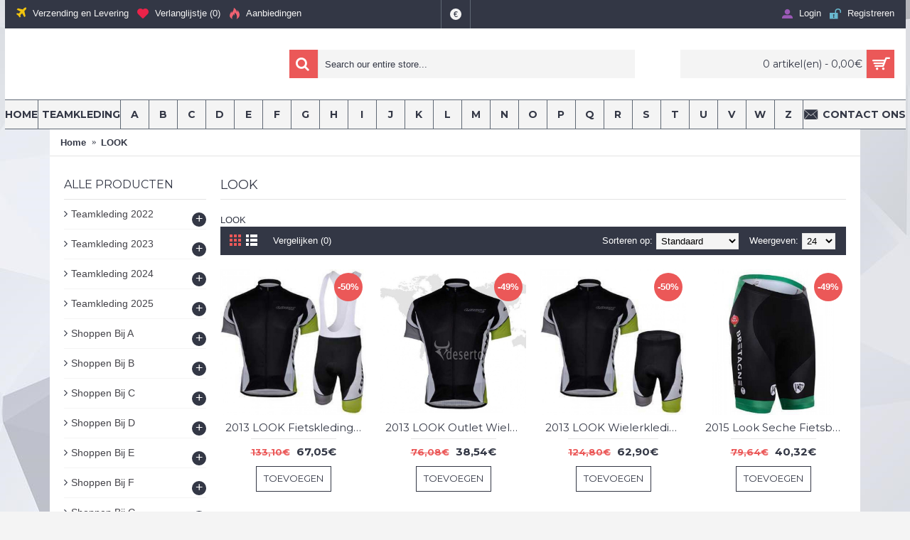

--- FILE ---
content_type: text/html; charset=utf-8
request_url: https://www.atlanticfietskleding.com/LOOK
body_size: 413466
content:
<!DOCTYPE html>
<html dir="ltr" lang="nl" class="webkit chrome chrome131 mac journal-desktop is-guest skin-3 responsive-layout center-header mega-header lang-flag lang-flag-mobile currency-symbol currency-symbol-mobile no-top-on-mobile collapse-footer-columns mobile-menu-on-tablet boxed-header header-center header-sticky sticky-menu backface product-grid-second-image product-list-second-image hide-cart category-page category-page-284 layout-3 route-product-category oc2 oc23 oc3 one-column no-language" data-j2v="2.16.8">
<head>
<meta charset="UTF-8" />
<meta name="viewport" content="width=device-width, initial-scale=1.0">
<meta name="format-detection" content="telephone=no">
<!--[if IE]><meta http-equiv="X-UA-Compatible" content="IE=Edge,chrome=1"/><![endif]-->
<title>LOOK</title>
<base href="https://www.atlanticfietskleding.com/" />
<meta name="description" content="LOOK" />
<meta name="keywords" content="LOOK" />
<meta property="og:title" content="LOOK" />
<meta property="og:site_name" content="atlanticfietskleding.com" />
<meta property="og:url" content="https://www.atlanticfietskleding.com/LOOK" />
<meta property="og:description" content="LOOK" />
<meta property="og:type" content="website" />
<meta property="og:image" content="https://www.atlanticfietskleding.com/image/cache/no_image-600x315.png" />
<meta property="og:image:width" content="600" />
<meta property="og:image:height" content="315" />
<meta name="twitter:card" content="summary" />
<meta name="twitter:title" content="LOOK" />
<meta name="twitter:description" content="LOOK" />
<meta name="twitter:image" content="https://www.atlanticfietskleding.com/image/cache/no_image-200x200.png" />
<meta name="twitter:image:width" content="200" />
<meta name="twitter:image:height" content="200" />
<link href="https://www.atlanticfietskleding.com/LOOK" rel="canonical" />
<link href="https://www.atlanticfietskleding.com/LOOK?page=2" rel="next" />
<link href="https://www.atlanticfietskleding.com/image/catalog/wielerkleding-icon-02.png" rel="icon" />
<link rel="stylesheet" href="//fonts.googleapis.com/css?family=Montserrat:700,regular&amp;subset=latin"/>
<link rel="stylesheet" href="https://www.atlanticfietskleding.com/catalog/view/theme/journal2/css/j-strap.css?j2v=2.16.8"/>
<link rel="stylesheet" href="https://www.atlanticfietskleding.com/catalog/view/javascript/font-awesome/css/font-awesome.min.css?j2v=2.16.8"/>
<link rel="stylesheet" href="https://www.atlanticfietskleding.com/catalog/view/theme/journal2/lib/jquery.ui/jquery-ui-slider.min.css?j2v=2.16.8"/>
<link rel="stylesheet" href="https://www.atlanticfietskleding.com/catalog/view/theme/journal2/lib/swiper/css/swiper.css?j2v=2.16.8"/>
<link rel="stylesheet" href="https://www.atlanticfietskleding.com/catalog/view/theme/journal2/lib/lightgallery/css/lightgallery.min.css?j2v=2.16.8"/>
<link rel="stylesheet" href="https://www.atlanticfietskleding.com/catalog/view/theme/journal2/lib/magnific-popup/magnific-popup.css?j2v=2.16.8"/>
<link rel="stylesheet" href="https://www.atlanticfietskleding.com/catalog/view/theme/journal2/css/hint.min.css?j2v=2.16.8"/>
<link rel="stylesheet" href="https://www.atlanticfietskleding.com/catalog/view/theme/journal2/css/journal.css?j2v=2.16.8"/>
<link rel="stylesheet" href="https://www.atlanticfietskleding.com/catalog/view/theme/journal2/css/features.css?j2v=2.16.8"/>
<link rel="stylesheet" href="https://www.atlanticfietskleding.com/catalog/view/theme/journal2/css/header.css?j2v=2.16.8"/>
<link rel="stylesheet" href="https://www.atlanticfietskleding.com/catalog/view/theme/journal2/css/module.css?j2v=2.16.8"/>
<link rel="stylesheet" href="https://www.atlanticfietskleding.com/catalog/view/theme/journal2/css/pages.css?j2v=2.16.8"/>
<link rel="stylesheet" href="https://www.atlanticfietskleding.com/catalog/view/theme/journal2/css/account.css?j2v=2.16.8"/>
<link rel="stylesheet" href="https://www.atlanticfietskleding.com/catalog/view/theme/journal2/css/blog-manager.css?j2v=2.16.8"/>
<link rel="stylesheet" href="https://www.atlanticfietskleding.com/catalog/view/theme/journal2/css/side-column.css?j2v=2.16.8"/>
<link rel="stylesheet" href="https://www.atlanticfietskleding.com/catalog/view/theme/journal2/css/product.css?j2v=2.16.8"/>
<link rel="stylesheet" href="https://www.atlanticfietskleding.com/catalog/view/theme/journal2/css/category.css?j2v=2.16.8"/>
<link rel="stylesheet" href="https://www.atlanticfietskleding.com/catalog/view/theme/journal2/css/footer.css?j2v=2.16.8"/>
<link rel="stylesheet" href="https://www.atlanticfietskleding.com/catalog/view/theme/journal2/css/icons.css?j2v=2.16.8"/>
<link rel="stylesheet" href="https://www.atlanticfietskleding.com/catalog/view/theme/journal2/css/responsive.css?j2v=2.16.8"/>
<link rel="stylesheet" href="https://www.atlanticfietskleding.com/catalog/view/theme/journal2/css/flex.css?j2v=2.16.8"/>
<link rel="stylesheet" href="https://www.atlanticfietskleding.com/catalog/view/theme/journal2/css/rtl.css?j2v=2.16.8"/>
<link rel="stylesheet" href="index.php?route=journal2/assets/css" />
<script type="text/javascript" src="https://www.atlanticfietskleding.com/catalog/view/theme/journal2/lib/modernizr/modernizr.min.js?j2v=2.16.8"></script>
<script type="text/javascript" src="https://www.atlanticfietskleding.com/catalog/view/javascript/jquery/jquery-2.1.1.min.js?j2v=2.16.8"></script>
<script type="text/javascript" src="https://www.atlanticfietskleding.com/catalog/view/javascript/bootstrap/js/bootstrap.min.js?j2v=2.16.8"></script>
<script type="text/javascript" src="https://www.atlanticfietskleding.com/catalog/view/theme/journal2/lib/jquery/jquery-migrate-1.2.1.min.js?j2v=2.16.8"></script>
<script type="text/javascript" src="https://www.atlanticfietskleding.com/catalog/view/theme/journal2/lib/jquery.ui/jquery-ui-slider.min.js?j2v=2.16.8"></script>
<script type="text/javascript" src="https://www.atlanticfietskleding.com/catalog/view/javascript/common.js?j2v=2.16.8"></script>
<script type="text/javascript" src="https://www.atlanticfietskleding.com/catalog/view/javascript/jquery/jquery.total-storage.min.js?j2v=2.16.8"></script>
<script type="text/javascript" src="https://www.atlanticfietskleding.com/catalog/view/theme/journal2/lib/jquery.tabs/tabs.js?j2v=2.16.8"></script>
<script type="text/javascript" src="https://www.atlanticfietskleding.com/catalog/view/theme/journal2/lib/swiper/js/swiper.jquery.js?j2v=2.16.8"></script>
<script type="text/javascript" src="https://www.atlanticfietskleding.com/catalog/view/theme/journal2/lib/ias/jquery-ias.min.js?j2v=2.16.8"></script>
<script type="text/javascript" src="https://www.atlanticfietskleding.com/catalog/view/theme/journal2/lib/intense/intense.min.js?j2v=2.16.8"></script>
<script type="text/javascript" src="https://www.atlanticfietskleding.com/catalog/view/theme/journal2/lib/lightgallery/js/lightgallery.js?j2v=2.16.8"></script>
<script type="text/javascript" src="https://www.atlanticfietskleding.com/catalog/view/theme/journal2/lib/magnific-popup/jquery.magnific-popup.js?j2v=2.16.8"></script>
<script type="text/javascript" src="https://www.atlanticfietskleding.com/catalog/view/theme/journal2/lib/actual/jquery.actual.min.js?j2v=2.16.8"></script>
<script type="text/javascript" src="https://www.atlanticfietskleding.com/catalog/view/theme/journal2/lib/countdown/jquery.countdown.js?j2v=2.16.8"></script>
<script type="text/javascript" src="https://www.atlanticfietskleding.com/catalog/view/theme/journal2/lib/image-zoom/jquery.imagezoom.min.js?j2v=2.16.8"></script>
<script type="text/javascript" src="https://www.atlanticfietskleding.com/catalog/view/theme/journal2/lib/lazy/jquery.lazy.1.6.min.js?j2v=2.16.8"></script>
<script type="text/javascript" src="https://www.atlanticfietskleding.com/catalog/view/theme/journal2/lib/touch-punch/jquery.ui.touch-punch.min.js?j2v=2.16.8"></script>
<script type="text/javascript" src="https://www.atlanticfietskleding.com/catalog/view/theme/journal2/lib/jquery.address/jquery.address.js?j2v=2.16.8"></script>
<script type="text/javascript" src="https://www.atlanticfietskleding.com/catalog/view/theme/journal2/lib/isotope/imagesloaded.min.js?j2v=2.16.8"></script>
<script type="text/javascript" src="https://www.atlanticfietskleding.com/catalog/view/theme/journal2/lib/isotope/jquery.isotope.min.js?j2v=2.16.8"></script>
<script type="text/javascript" src="https://www.atlanticfietskleding.com/catalog/view/theme/journal2/js/journal.js?j2v=2.16.8"></script>

<script>
Journal.NOTIFICATION_BUTTONS = '<div class="notification-buttons"><a class="button notification-cart" href="https://www.atlanticfietskleding.com/index.php?route=checkout/cart">Bekijken</a><a class="button notification-checkout" href="https://www.atlanticfietskleding.com/index.php?route=checkout/checkout">Afrekenen</a></div>';
</script>
</head>
<body>
<!--[if lt IE 9]>
<div class="old-browser">You are using an old browser. Please <a href="http://windows.microsoft.com/en-us/internet-explorer/download-ie">upgrade to a newer version</a> or <a href="http://browsehappy.com/">try a different browser</a>.</div>
<![endif]-->

<header class="journal-header-center journal-header-mega">
  <div class="header">
    <div class="journal-top-header j-min z-1"></div>
    <div class="journal-menu-bg z-0"></div>
    <div class="journal-center-bg j-100 z-0"></div>
    <div id="header" class="journal-header z-2">
      <div class="header-assets top-bar">
        <div class="journal-links j-min xs-100 sm-100 md-50 lg-50 xl-50">
          <div class="links j-min">
            <ul class="top-menu">
              <li>
          <a href="https://www.atlanticfietskleding.com/Verzending-en-Levering.html" class="m-item icon-only"><i style="margin-right: 5px; color: rgb(241, 196, 15); font-size: 18px" data-icon="&#xe060;"></i>
        <span class="top-menu-link">Verzending en Levering</span>
      </a>
          </li>
  <li>
          <a href="https://www.atlanticfietskleding.com/index.php?route=account/wishlist" class="m-item wishlist-total icon-only"><i style="margin-right: 5px; color: rgb(234, 35, 73); font-size: 16px" data-icon="&#xe662;"></i>
        <span class="top-menu-link">Verlanglijstje (<span class="product-count">0</span>)</span>
      </a>
          </li>
  <li>
          <a href="https://www.atlanticfietskleding.com/index.php?route=product/special" class="m-item icon-only"><i style="margin-right: 5px; color: rgb(241, 98, 114); font-size: 16px" data-icon="&#xe1e8;"></i>
        <span class="top-menu-link">Aanbiedingen</span>
      </a>
          </li>
            </ul>
          </div>
        </div>
                          <div class="journal-currency j-min">
              <form action="https://www.atlanticfietskleding.com/index.php?route=common/currency/currency" method="post" enctype="multipart/form-data">
    <div id="currency" class="">
      <div class="btn-group">
        <button class="dropdown-toggle" type="button" data-hover="dropdown">
          <div>
                                                            <span class="currency-symbol">€</span>
                                                                                                        </div>
        </button>
        <ul class="dropdown-menu">
                                                    <li><a onclick="$(this).closest('form').find('input[name=\'code\']').val('EUR'); $(this).closest('form').submit();">€</a></li>
                                                                                                                        <li><a onclick="$(this).closest('form').find('input[name=\'code\']').val('GBP'); $(this).closest('form').submit();">£</a></li>
                                                                                                                        <li><a onclick="$(this).closest('form').find('input[name=\'code\']').val('USD'); $(this).closest('form').submit();">$</a></li>
                                                                                      </ul>
      </div>
      <input type="hidden" name="code" value=""/>
      <input type="hidden" name="redirect" value="https://www.atlanticfietskleding.com/LOOK"/>
    </div>
  </form>

          </div>
                <div class="journal-secondary j-min xs-100 sm-100 md-50 lg-50 xl-50">
          <div class="links j-min">
            <ul class="top-menu">
              <li>
          <a href="https://www.atlanticfietskleding.com/index.php?route=account/login" class="m-item "><i style="margin-right: 5px; color: rgb(155, 89, 182); font-size: 15px" data-icon="&#xe1b8;"></i>
        <span class="top-menu-link">Login</span>
      </a>
          </li>
  <li>
          <a href="https://www.atlanticfietskleding.com/index.php?route=account/register" class="m-item "><i style="margin-right: 5px; color: rgb(105, 185, 207); font-size: 16px" data-icon="&#xe687;"></i>
        <span class="top-menu-link">Registreren</span>
      </a>
          </li>
            </ul>
          </div>
        </div>
      </div>
      <div class="header-assets">
        <div class="journal-logo j-100 xs-100 sm-100 md-30 lg-30 xl-30">
                  </div>
        <div class="journal-search j-min xs-100 sm-50 md-45 lg-45 xl-45">
          <div id="search" class="input-group j-min">
  <input type="text" name="search" value="" placeholder="Search our entire store..." autocomplete="off" class="form-control input-lg"/>
  <div class="button-search">
    <button type="button"><i></i></button>
  </div>
</div>

        </div>
        <div class="journal-cart j-min xs-100 sm-50 md-25 lg-25 xl-25">
          <div id="cart" class="btn-group btn-block">
  <button type="button" data-toggle="dropdown" class="btn btn-inverse btn-block btn-lg dropdown-toggle heading"><a><span id="cart-total" data-loading-text="Laden...&nbsp;&nbsp;">0 artikel(en) - 0,00€</span> <i></i></a></button>
  <div class="content">
    <ul class="cart-wrapper">
              <li>
          <p class="text-center empty">Je winkelwagentje is leeg!</p>
        </li>
          </ul>
  </div>
</div>

        </div>
      </div>
      <div class="journal-menu j-min xs-100 sm-100 md-100 lg-100 xl-100">
        <style></style>

<div class="mobile-trigger">MENU</div>

<ul class="super-menu mobile-menu menu-table" style="table-layout: auto">
      <li id="main-menu-item-1" class="drop-down ">
              <a href="https://www.atlanticfietskleding.com/" ><span class="main-menu-text">Home</span></a>
      
      
      
      
      
      
      
      <span class="mobile-plus">+</span>
    </li>
      <li id="main-menu-item-2" class="drop-down ">
              <a href="javascript:;" ><i style="margin-right: 5px; " data-icon=""></i><span class="main-menu-text">Teamkleding</span></a>
      
      
      
      
              <ul>
                    <li>
      <a  href="https://www.atlanticfietskleding.com/Teamkleding-2022"   class="">
        Teamkleding 2022
                  <i class="menu-plus"></i>
              </a>
              <span class="mobile-plus">+</span>
        <ul>           <li>
      <a  href="https://www.atlanticfietskleding.com/Profitesams-2022-AG2R-Cithaes-team"   class="">
        AG2R Cithaes-team
              </a>
          </li>
          <li>
      <a  href="https://www.atlanticfietskleding.com/Profitesams-2022-Astana-Qazaqstan-team"   class="">
        Astana Qazaqstan-team
              </a>
          </li>
          <li>
      <a  href="https://www.atlanticfietskleding.com/Profitesams-2022-Bahrein-overwinnend"   class="">
        Bahrein overwinnend
              </a>
          </li>
          <li>
      <a  href="https://www.atlanticfietskleding.com/Profitesams-2022-Bardiani-CSF-Faizane"   class="">
        Bardiani CSF Faizane'
              </a>
          </li>
          <li>
      <a  href="https://www.atlanticfietskleding.com/Profitesams-2022-Begiis-nationale-model"   class="">
        Begii's nationale model
              </a>
          </li>
          <li>
      <a  href="https://www.atlanticfietskleding.com/Profitesams-2022-BikeExchange-Jayco"   class="">
        BikeExchange-Jayco
              </a>
          </li>
          <li>
      <a  href="https://www.atlanticfietskleding.com/Profitesams-2022-Bingoal-pauwats-sauzen-wb"   class="">
        Bingoal pauwats sauzen wb
              </a>
          </li>
          <li>
      <a  href="https://www.atlanticfietskleding.com/Profitesams-2022-Bora-HansGrows"   class="">
        Bora-HansGrows
              </a>
          </li>
          <li>
      <a  href="https://www.atlanticfietskleding.com/Profitesams-2022-Deutschland-National-Funnings"   class="">
        Deutschland National Funnings
              </a>
          </li>
          <li>
      <a  href="https://www.atlanticfietskleding.com/Profitesams-2022-Drone-Hopper-Androni-Warocatoli"   class="">
        Drone Hopper-Androni Warocatoli
              </a>
          </li>
          <li>
      <a  href="https://www.atlanticfietskleding.com/Profitesams-2022-Franklischs-National-Funnival"   class="">
        Franklisch's National Funnival
              </a>
          </li>
          <li>
      <a  href="https://www.atlanticfietskleding.com/Profitesams-2022-Giro-de-Italia"   class="">
        Giro de Italia
              </a>
          </li>
          <li>
      <a  href="https://www.atlanticfietskleding.com/Profitesams-2022-Groupma-FDJ"   class="">
        Groupma-FDJ
              </a>
          </li>
          <li>
      <a  href="https://www.atlanticfietskleding.com/Profitesams-2022-Hags-Brantma-Axeon"   class="">
        Hags Brantma Axeon
              </a>
          </li>
          <li>
      <a  href="https://www.atlanticfietskleding.com/Profitesams-2022-Kanonfabriek-racen"   class="">
        Kanonfabriek racen
              </a>
          </li>
          <li>
      <a  href="https://www.atlanticfietskleding.com/Profitesams-2022-Lotto-sodal"   class="">
        Lotto sodal
              </a>
          </li>
          <li>
      <a  href="https://www.atlanticfietskleding.com/Profitesams-2022-Norroslands-National-Merchant"   class="">
        Norroslands National Merchant
              </a>
          </li>
          <li>
      <a  href="https://www.atlanticfietskleding.com/Profitesams-2022-Snelle-step-alpha-vinyl"   class="">
        Snelle step-alpha vinyl
              </a>
          </li>
          <li>
      <a  href="https://www.atlanticfietskleding.com/Profitesams-2022-Sports-Blaingers-Balance"   class="">
        Sports Blaingers-Balance
              </a>
          </li>
          <li>
      <a  href="https://www.atlanticfietskleding.com/Profitesams-2022-Team-777"   class="">
        Team 777
              </a>
          </li>
          <li>
      <a  href="https://www.atlanticfietskleding.com/Profitesams-2022-Team-DSM"   class="">
        Team DSM
              </a>
          </li>
          <li>
      <a  href="https://www.atlanticfietskleding.com/Profitesams-2022-Team-Ineos-Grenadiers"   class="">
        Team Ineos Grenadiers
              </a>
          </li>
          <li>
      <a  href="https://www.atlanticfietskleding.com/Profitesams-2022-Team-Jumbo-Visma"   class="">
        Team Jumbo-Visma
              </a>
          </li>
          <li>
      <a  href="https://www.atlanticfietskleding.com/Profitesams-2022-Team-Lotto-Kers-huis"   class="">
        Team Lotto-Ker's huis
              </a>
          </li>
          <li>
      <a  href="https://www.atlanticfietskleding.com/Profitesams-2022-Team-novo-northisk"   class="">
        Team novo northisk
              </a>
          </li>
          <li>
      <a  href="https://www.atlanticfietskleding.com/Profitesams-2022-Team-Totale-Energyies"   class="">
        Team Totale Energyies
              </a>
          </li>
          <li>
      <a  href="https://www.atlanticfietskleding.com/Profitesams-2022-Trek-Factory-Racing"   class="">
        Trek Factory Racing
              </a>
          </li>
          <li>
      <a  href="https://www.atlanticfietskleding.com/Profitesams-2022-Trek-S-geabonsterde"   class="">
        Trek-S-geabonsterde
              </a>
          </li>
          <li>
      <a  href="https://www.atlanticfietskleding.com/Profitesams-2022-Trek-SeaduleRedo-Ladies-team"   class="">
        Trek-SeaduleRedo Ladies-team
              </a>
          </li>
          <li>
      <a  href="https://www.atlanticfietskleding.com/Profitesams-2022-Trekbalans"   class="">
        Trekbalans
              </a>
          </li>
          <li>
      <a  href="https://www.atlanticfietskleding.com/Profitesams-2022-Tussenmarine-Wanty-Gobert-Joung"   class="">
        Tussenmarine-Wanty-Gobert Joung
              </a>
          </li>
          <li>
      <a  href="https://www.atlanticfietskleding.com/Profitesams-2022-VAE-team-Emirants"   class="">
        VAE-team Emirants
              </a>
          </li>
          <li>
      <a  href="https://www.atlanticfietskleding.com/Profitesams-2022-Wilier-Force-7c-MTB-team"   class="">
        Wilier Force 7c MTB-team
              </a>
          </li>
  </ul>
          </li>
          <li>
      <a  href="https://www.atlanticfietskleding.com/Teamkleding-2023"   class="">
        Teamkleding 2023
                  <i class="menu-plus"></i>
              </a>
              <span class="mobile-plus">+</span>
        <ul>           <li>
      <a  href="https://www.atlanticfietskleding.com/Profitesams-2023-Alpecin-decenuncck"   class="">
        Alpecin-decenuncck
              </a>
          </li>
          <li>
      <a  href="https://www.atlanticfietskleding.com/Profitesams-2023-Bahrein-overwinnend"   class="">
        Bahrein overwinnend
              </a>
          </li>
          <li>
      <a  href="https://www.atlanticfietskleding.com/Profitesams-2023-Baloise-Trek-Lions"   class="">
        Baloise-Trek-Lions
              </a>
          </li>
          <li>
      <a  href="https://www.atlanticfietskleding.com/Profitesams-2023-BH-Coloma-team"   class="">
        BH Coloma-team
              </a>
          </li>
          <li>
      <a  href="https://www.atlanticfietskleding.com/Profitesams-2023-Bingoal-WB"   class="">
        Bingoal WB
              </a>
          </li>
          <li>
      <a  href="https://www.atlanticfietskleding.com/Profitesams-2023-Bora-HansGrows"   class="">
        Bora-HansGrows
              </a>
          </li>
          <li>
      <a  href="https://www.atlanticfietskleding.com/Profitesams-2023-Eolo-Comneta-fietsteam"   class="">
        Eolo-Comneta-fietsteam
              </a>
          </li>
          <li>
      <a  href="https://www.atlanticfietskleding.com/Profitesams-2023-Franklischs-National-Funnival"   class="">
        Franklisch's National Funnival
              </a>
          </li>
          <li>
      <a  href="https://www.atlanticfietskleding.com/Profitesams-2023-Giro-de-Italia"   class="">
        Giro de Italia
              </a>
          </li>
          <li>
      <a  href="https://www.atlanticfietskleding.com/Profitesams-2023-Gobique-Factory-team"   class="">
        Gobique Factory-team
              </a>
          </li>
          <li>
      <a  href="https://www.atlanticfietskleding.com/Profitesams-2023-Green-Project-Bardiani-CSF-Faizan"   class="">
        Green Project-Bardiani CSF-Faizan
              </a>
          </li>
          <li>
      <a  href="https://www.atlanticfietskleding.com/Profitesams-2023-Groupma-FDJ"   class="">
        Groupma-FDJ
              </a>
          </li>
          <li>
      <a  href="https://www.atlanticfietskleding.com/Profitesams-2023-Hags-Brantma-Axeon"   class="">
        Hags Brantma Axeon
              </a>
          </li>
          <li>
      <a  href="https://www.atlanticfietskleding.com/Profitesams-2023-Jumbo-Visma-Lamers-team"   class="">
        Jumbo-Visma Lamers-team
              </a>
          </li>
          <li>
      <a  href="https://www.atlanticfietskleding.com/Profitesams-2023-Lotto-dstny"   class="">
        Lotto dstny
              </a>
          </li>
          <li>
      <a  href="https://www.atlanticfietskleding.com/Profitesams-2023-Movistar"   class="">
        Movistar
              </a>
          </li>
          <li>
      <a  href="https://www.atlanticfietskleding.com/Profitesams-2023-Sweal-Quick-Step"   class="">
        Sweal Quick-Step
              </a>
          </li>
          <li>
      <a  href="https://www.atlanticfietskleding.com/Profitesams-2023-Team-777"   class="">
        Team 777
              </a>
          </li>
          <li>
      <a  href="https://www.atlanticfietskleding.com/Profitesams-2023-Team-Flandsters-Balance"   class="">
        Team Flandsters-Balance
              </a>
          </li>
          <li>
      <a  href="https://www.atlanticfietskleding.com/Profitesams-2023-Team-Ineos-Grenadiers"   class="">
        Team Ineos Grenadiers
              </a>
          </li>
          <li>
      <a  href="https://www.atlanticfietskleding.com/Profitesams-2023-Team-Jayco-Alula"   class="">
        Team Jayco Alula
              </a>
          </li>
          <li>
      <a  href="https://www.atlanticfietskleding.com/Profitesams-2023-Team-Jumbo-Visma"   class="">
        Team Jumbo-Visma
              </a>
          </li>
          <li>
      <a  href="https://www.atlanticfietskleding.com/Profitesams-2023-Team-Lotto-Kers-huis"   class="">
        Team Lotto-Ker's huis
              </a>
          </li>
          <li>
      <a  href="https://www.atlanticfietskleding.com/Profitesams-2023-Trek-Factory-Racing"   class="">
        Trek Factory Racing
              </a>
          </li>
          <li>
      <a  href="https://www.atlanticfietskleding.com/Profitesams-2023-Trek-SeaduleRedo-Ladies-team"   class="">
        Trek-SeaduleRedo Ladies-team
              </a>
          </li>
          <li>
      <a  href="https://www.atlanticfietskleding.com/Profitesams-2023-VAE-team-ADQ-Dames"   class="">
        VAE-team ADQ Dames
              </a>
          </li>
          <li>
      <a  href="https://www.atlanticfietskleding.com/Profitesams-2023-VAE-team-Emirants"   class="">
        VAE-team Emirants
              </a>
          </li>
          <li>
      <a  href="https://www.atlanticfietskleding.com/Profitesams-2023-Wilieier-Triestina-Pirellal-Factory-Team"   class="">
        Wilieier Triestina-Pirellal Factory Team
              </a>
          </li>
  </ul>
          </li>
          <li>
      <a  href="https://www.atlanticfietskleding.com/Teamkleding-2024-Atlantic-Fietskleding"   class="">
        Teamkleding 2024
                  <i class="menu-plus"></i>
              </a>
              <span class="mobile-plus">+</span>
        <ul>           <li>
      <a  href="https://www.atlanticfietskleding.com/Bodysuits-Atlantic-Fietskleding-2024"   class="">
        Bodysuits
              </a>
          </li>
          <li>
      <a  href="https://www.atlanticfietskleding.com/Giro-dItalia-Atlantic-Fietskleding-2024"   class="">
        Giro d'Italia
              </a>
          </li>
          <li>
      <a  href="https://www.atlanticfietskleding.com/Gobik-CX-Atlantic-Fietskleding-2024"   class="">
        Gobik CX
              </a>
          </li>
          <li>
      <a  href="https://www.atlanticfietskleding.com/Jassen-Atlantic-Fietskleding-2024"   class="">
        Jassen
              </a>
          </li>
          <li>
      <a  href="https://www.atlanticfietskleding.com/Vuelta-Atlantic-Fietskleding-2024"   class="">
        Vuelta
              </a>
          </li>
          <li>
      <a  href="https://www.atlanticfietskleding.com/Maratona-dles-Dolomites-Atlantic-Fietskleding-2024"   class="">
        Maratona dles Dolomites
              </a>
          </li>
          <li>
      <a  href="https://www.atlanticfietskleding.com/Strade-Bianche-Atlantic-Fietskleding-2024"   class="">
        Strade Bianche
              </a>
          </li>
          <li>
      <a  href="https://www.atlanticfietskleding.com/Team-Atlantic-Fietskleding-2024"   class="">
        Team
              </a>
          </li>
          <li>
      <a  href="https://www.atlanticfietskleding.com/Tour-de-France-Atlantic-Fietskleding-2024"   class="">
        Tour de France
              </a>
          </li>
          <li>
      <a  href="https://www.atlanticfietskleding.com/Tour-de-Suisse-Atlantic-Fietskleding-2024"   class="">
        Tour de Suisse
              </a>
          </li>
          <li>
      <a  href="https://www.atlanticfietskleding.com/Broekbroeken-en-shorts-Atlantic-Fietskleding-2024"   class="">
        Broekbroeken en shorts
              </a>
          </li>
          <li>
      <a  href="https://www.atlanticfietskleding.com/Teambroeken-en-shorts-Atlantic-Fietskleding-2024"   class="">
        Teambroeken en shorts
              </a>
          </li>
          <li>
      <a  href="https://www.atlanticfietskleding.com/Truien-Atlantic-Fietskleding-2024"   class="">
        Truien
              </a>
          </li>
          <li>
      <a  href="https://www.atlanticfietskleding.com/Nationale-truien-Atlantic-Fietskleding-2024"   class="">
        Nationale truien
              </a>
          </li>
          <li>
      <a  href="https://www.atlanticfietskleding.com/Teamtruien-Atlantic-Fietskleding-2024"   class="">
        Teamtruien
              </a>
          </li>
          <li>
      <a  href="https://www.atlanticfietskleding.com/UCI-Wereldkampioenschappen-Atlantic-Fietskleding-2024"   class="">
        UCI Wereldkampioenschappen
              </a>
          </li>
          <li>
      <a  href="https://www.atlanticfietskleding.com/Ondergoed-Atlantic-Fietskleding-2024"   class="">
        Ondergoed
              </a>
          </li>
          <li>
      <a  href="https://www.atlanticfietskleding.com/Vesten-Atlantic-Fietskleding-2024"   class="">
        Vesten
              </a>
          </li>
  </ul>
          </li>
          <li>
      <a  href="https://www.atlanticfietskleding.com/Teamkleding-2025-Atlantic-Fietskleding"   class="">
        Teamkleding 2025
                  <i class="menu-plus"></i>
              </a>
              <span class="mobile-plus">+</span>
        <ul>           <li>
      <a  href="https://www.atlanticfietskleding.com/Wielershirts-met-lange-mouwen-Atlantic-Fietskleding-2025"   class="">
        Wielershirts met lange mouwen
              </a>
          </li>
          <li>
      <a  href="https://www.atlanticfietskleding.com/Wielershirts-met-korte-mouwen-Atlantic-Fietskleding-2025"   class="">
        Wielershirts met korte mouwen
              </a>
          </li>
          <li>
      <a  href="https://www.atlanticfietskleding.com/Wielerbodysuits-Atlantic-Fietskleding-2025"   class="">
        Wielerbodysuits
              </a>
          </li>
          <li>
      <a  href="https://www.atlanticfietskleding.com/Shorts-Atlantic-Fietskleding-2025"   class="">
        Shorts
              </a>
          </li>
          <li>
      <a  href="https://www.atlanticfietskleding.com/Sweatshirts-Atlantic-Fietskleding-2025"   class="">
        Sweatshirts
              </a>
          </li>
          <li>
      <a  href="https://www.atlanticfietskleding.com/Thermische-jassen-Atlantic-Fietskleding-2025"   class="">
        Thermische jassen
              </a>
          </li>
          <li>
      <a  href="https://www.atlanticfietskleding.com/Overallshorts-Atlantic-Fietskleding-2025"   class="">
        Overallshorts
              </a>
          </li>
          <li>
      <a  href="https://www.atlanticfietskleding.com/Broekbroeken-Atlantic-Fietskleding-2025"   class="">
        Broekbroeken
              </a>
          </li>
          <li>
      <a  href="https://www.atlanticfietskleding.com/Truien-Atlantic-Fietskleding-2025"   class="">
        Truien
              </a>
          </li>
          <li>
      <a  href="https://www.atlanticfietskleding.com/Ondergoed-Atlantic-Fietskleding-2025"   class="">
        Ondergoed
              </a>
          </li>
          <li>
      <a  href="https://www.atlanticfietskleding.com/Vesten-Atlantic-Fietskleding-2025"   class="">
        Vesten
              </a>
          </li>
  </ul>
          </li>
  
        </ul>
      
      
      
      <span class="mobile-plus">+</span>
    </li>
      <li id="main-menu-item-3" class="mega-menu-categories ">
              <a href="https://www.atlanticfietskleding.com/Shoppen-Bij-A" ><span class="main-menu-text">A</span></a>
      
              <div class="mega-menu">
          <div>
                          <div class="mega-menu-item xs-100 sm-100 md-50 lg-20 xl-20 menu-image-right menu-no-image">
                <div>
                  <h3><a href="https://www.atlanticfietskleding.com/Absolute-Absalon-Bmc">Absolute Absalon Bmc</a></h3>
                  <div>
                                                              <ul>
                                                                                              </ul>
                                      </div>
                </div>
              </div>
                          <div class="mega-menu-item xs-100 sm-100 md-50 lg-20 xl-20 menu-image-right menu-no-image">
                <div>
                  <h3><a href="https://www.atlanticfietskleding.com/Abu-Dhabi-Tour">Abu Dhabi Tour</a></h3>
                  <div>
                                                              <ul>
                                                                                              </ul>
                                      </div>
                </div>
              </div>
                          <div class="mega-menu-item xs-100 sm-100 md-50 lg-20 xl-20 menu-image-right menu-no-image">
                <div>
                  <h3><a href="https://www.atlanticfietskleding.com/Achieve-Mercedes">Achieve Mercedes</a></h3>
                  <div>
                                                              <ul>
                                                                                              </ul>
                                      </div>
                </div>
              </div>
                          <div class="mega-menu-item xs-100 sm-100 md-50 lg-20 xl-20 menu-image-right menu-no-image">
                <div>
                  <h3><a href="https://www.atlanticfietskleding.com/AG2R">AG2R</a></h3>
                  <div>
                                                              <ul>
                                                                                              </ul>
                                      </div>
                </div>
              </div>
                          <div class="mega-menu-item xs-100 sm-100 md-50 lg-20 xl-20 menu-image-right menu-no-image">
                <div>
                  <h3><a href="https://www.atlanticfietskleding.com/Ag2r-France-Champion">Ag2r France Champion</a></h3>
                  <div>
                                                              <ul>
                                                                                              </ul>
                                      </div>
                </div>
              </div>
                          <div class="mega-menu-item xs-100 sm-100 md-50 lg-20 xl-20 menu-image-right menu-no-image">
                <div>
                  <h3><a href="https://www.atlanticfietskleding.com/Ag2r-La-Mondiale">Ag2r La Mondiale</a></h3>
                  <div>
                                                              <ul>
                                                                                              </ul>
                                      </div>
                </div>
              </div>
                          <div class="mega-menu-item xs-100 sm-100 md-50 lg-20 xl-20 menu-image-right menu-no-image">
                <div>
                  <h3><a href="https://www.atlanticfietskleding.com/Ag2r-Mondiale-Citroen">Ag2r Mondiale Citroen</a></h3>
                  <div>
                                                              <ul>
                                                                                              </ul>
                                      </div>
                </div>
              </div>
                          <div class="mega-menu-item xs-100 sm-100 md-50 lg-20 xl-20 menu-image-right menu-no-image">
                <div>
                  <h3><a href="https://www.atlanticfietskleding.com/AGO-AQUA-SERVICE">AGO-AQUA SERVICE</a></h3>
                  <div>
                                                              <ul>
                                                                                              </ul>
                                      </div>
                </div>
              </div>
                          <div class="mega-menu-item xs-100 sm-100 md-50 lg-20 xl-20 menu-image-right menu-no-image">
                <div>
                  <h3><a href="https://www.atlanticfietskleding.com/Aldro">Aldro</a></h3>
                  <div>
                                                              <ul>
                                                                                              </ul>
                                      </div>
                </div>
              </div>
                          <div class="mega-menu-item xs-100 sm-100 md-50 lg-20 xl-20 menu-image-right menu-no-image">
                <div>
                  <h3><a href="https://www.atlanticfietskleding.com/ALE">ALE</a></h3>
                  <div>
                                                              <ul>
                                                                                              </ul>
                                      </div>
                </div>
              </div>
                          <div class="mega-menu-item xs-100 sm-100 md-50 lg-20 xl-20 menu-image-right menu-no-image">
                <div>
                  <h3><a href="https://www.atlanticfietskleding.com/Ale-Cipollini">Ale Cipollini</a></h3>
                  <div>
                                                              <ul>
                                                                                              </ul>
                                      </div>
                </div>
              </div>
                          <div class="mega-menu-item xs-100 sm-100 md-50 lg-20 xl-20 menu-image-right menu-no-image">
                <div>
                  <h3><a href="https://www.atlanticfietskleding.com/Alka">Alka</a></h3>
                  <div>
                                                              <ul>
                                                                                              </ul>
                                      </div>
                </div>
              </div>
                          <div class="mega-menu-item xs-100 sm-100 md-50 lg-20 xl-20 menu-image-right menu-no-image">
                <div>
                  <h3><a href="https://www.atlanticfietskleding.com/Alpecin-Fenix">Alpecin Fenix</a></h3>
                  <div>
                                                              <ul>
                                                                                              </ul>
                                      </div>
                </div>
              </div>
                          <div class="mega-menu-item xs-100 sm-100 md-50 lg-20 xl-20 menu-image-right menu-no-image">
                <div>
                  <h3><a href="https://www.atlanticfietskleding.com/Amore-e-Vita-Prodir">Amore e Vita-Prodir</a></h3>
                  <div>
                                                              <ul>
                                                                                              </ul>
                                      </div>
                </div>
              </div>
                          <div class="mega-menu-item xs-100 sm-100 md-50 lg-20 xl-20 menu-image-right menu-no-image">
                <div>
                  <h3><a href="https://www.atlanticfietskleding.com/Andaluci-Caja-Granada">Andaluci Caja Granada</a></h3>
                  <div>
                                                              <ul>
                                                                                              </ul>
                                      </div>
                </div>
              </div>
                          <div class="mega-menu-item xs-100 sm-100 md-50 lg-20 xl-20 menu-image-right menu-no-image">
                <div>
                  <h3><a href="https://www.atlanticfietskleding.com/Androni-Giocattoli">Androni Giocattoli</a></h3>
                  <div>
                                                              <ul>
                                                                                              </ul>
                                      </div>
                </div>
              </div>
                          <div class="mega-menu-item xs-100 sm-100 md-50 lg-20 xl-20 menu-image-right menu-no-image">
                <div>
                  <h3><a href="https://www.atlanticfietskleding.com/AQUA-BLUE-SPORT">AQUA BLUE SPORT</a></h3>
                  <div>
                                                              <ul>
                                                                                              </ul>
                                      </div>
                </div>
              </div>
                          <div class="mega-menu-item xs-100 sm-100 md-50 lg-20 xl-20 menu-image-right menu-no-image">
                <div>
                  <h3><a href="https://www.atlanticfietskleding.com/Area-Zero-D-Amico">Area Zero D'Amico</a></h3>
                  <div>
                                                              <ul>
                                                                                              </ul>
                                      </div>
                </div>
              </div>
                          <div class="mega-menu-item xs-100 sm-100 md-50 lg-20 xl-20 menu-image-right menu-no-image">
                <div>
                  <h3><a href="https://www.atlanticfietskleding.com/ARKEA-SAMSIC">ARKEA SAMSIC</a></h3>
                  <div>
                                                              <ul>
                                                                                              </ul>
                                      </div>
                </div>
              </div>
                          <div class="mega-menu-item xs-100 sm-100 md-50 lg-20 xl-20 menu-image-right menu-no-image">
                <div>
                  <h3><a href="https://www.atlanticfietskleding.com/Assos">Assos</a></h3>
                  <div>
                                                              <ul>
                                                                                              </ul>
                                      </div>
                </div>
              </div>
                          <div class="mega-menu-item xs-100 sm-100 md-50 lg-20 xl-20 menu-image-right menu-no-image">
                <div>
                  <h3><a href="https://www.atlanticfietskleding.com/Assos-Toc">Assos Toc</a></h3>
                  <div>
                                                              <ul>
                                                                                              </ul>
                                      </div>
                </div>
              </div>
                          <div class="mega-menu-item xs-100 sm-100 md-50 lg-20 xl-20 menu-image-right menu-no-image">
                <div>
                  <h3><a href="https://www.atlanticfietskleding.com/Astana">Astana</a></h3>
                  <div>
                                                              <ul>
                                                                                              </ul>
                                      </div>
                </div>
              </div>
                          <div class="mega-menu-item xs-100 sm-100 md-50 lg-20 xl-20 menu-image-right menu-no-image">
                <div>
                  <h3><a href="https://www.atlanticfietskleding.com/AUDI">AUDI</a></h3>
                  <div>
                                                              <ul>
                                                                                              </ul>
                                      </div>
                </div>
              </div>
                          <div class="mega-menu-item xs-100 sm-100 md-50 lg-20 xl-20 menu-image-right menu-no-image">
                <div>
                  <h3><a href="https://www.atlanticfietskleding.com/Australia-team">Australia team</a></h3>
                  <div>
                                                              <ul>
                                                                                              </ul>
                                      </div>
                </div>
              </div>
                          <div class="mega-menu-item xs-100 sm-100 md-50 lg-20 xl-20 menu-image-right menu-no-image">
                <div>
                  <h3><a href="https://www.atlanticfietskleding.com/Axeon">Axeon</a></h3>
                  <div>
                                                              <ul>
                                                                                              </ul>
                                      </div>
                </div>
              </div>
                      </div>
          <span class="clearfix"></span>
        </div>
        <span class="clearfix"></span>
      
      
      
      
      
      
      <span class="mobile-plus">+</span>
    </li>
      <li id="main-menu-item-4" class="mega-menu-categories ">
              <a href="https://www.atlanticfietskleding.com/Shoppen-Bij-B" ><span class="main-menu-text">B</span></a>
      
              <div class="mega-menu">
          <div>
                          <div class="mega-menu-item xs-100 sm-100 md-50 lg-20 xl-20 menu-image-right menu-no-image">
                <div>
                  <h3><a href="https://www.atlanticfietskleding.com/Bahrain-McLaren">Bahrain McLaren</a></h3>
                  <div>
                                                              <ul>
                                                                                              </ul>
                                      </div>
                </div>
              </div>
                          <div class="mega-menu-item xs-100 sm-100 md-50 lg-20 xl-20 menu-image-right menu-no-image">
                <div>
                  <h3><a href="https://www.atlanticfietskleding.com/Bahrain-Merida">Bahrain Merida</a></h3>
                  <div>
                                                              <ul>
                                                                                              </ul>
                                      </div>
                </div>
              </div>
                          <div class="mega-menu-item xs-100 sm-100 md-50 lg-20 xl-20 menu-image-right menu-no-image">
                <div>
                  <h3><a href="https://www.atlanticfietskleding.com/Bahrain-Victorious">Bahrain Victorious</a></h3>
                  <div>
                                                              <ul>
                                                                                              </ul>
                                      </div>
                </div>
              </div>
                          <div class="mega-menu-item xs-100 sm-100 md-50 lg-20 xl-20 menu-image-right menu-no-image">
                <div>
                  <h3><a href="https://www.atlanticfietskleding.com/BaKu">BaKu</a></h3>
                  <div>
                                                              <ul>
                                                                                              </ul>
                                      </div>
                </div>
              </div>
                          <div class="mega-menu-item xs-100 sm-100 md-50 lg-20 xl-20 menu-image-right menu-no-image">
                <div>
                  <h3><a href="https://www.atlanticfietskleding.com/Baloise-sport">Baloise sport</a></h3>
                  <div>
                                                              <ul>
                                                                                              </ul>
                                      </div>
                </div>
              </div>
                          <div class="mega-menu-item xs-100 sm-100 md-50 lg-20 xl-20 menu-image-right menu-no-image">
                <div>
                  <h3><a href="https://www.atlanticfietskleding.com/Bardiani-Csf">Bardiani Csf</a></h3>
                  <div>
                                                              <ul>
                                                                                              </ul>
                                      </div>
                </div>
              </div>
                          <div class="mega-menu-item xs-100 sm-100 md-50 lg-20 xl-20 menu-image-right menu-no-image">
                <div>
                  <h3><a href="https://www.atlanticfietskleding.com/Belgie">Belgie</a></h3>
                  <div>
                                                              <ul>
                                                                                              </ul>
                                      </div>
                </div>
              </div>
                          <div class="mega-menu-item xs-100 sm-100 md-50 lg-20 xl-20 menu-image-right menu-no-image">
                <div>
                  <h3><a href="https://www.atlanticfietskleding.com/belgium">belgium</a></h3>
                  <div>
                                                              <ul>
                                                                                              </ul>
                                      </div>
                </div>
              </div>
                          <div class="mega-menu-item xs-100 sm-100 md-50 lg-20 xl-20 menu-image-right menu-no-image">
                <div>
                  <h3><a href="https://www.atlanticfietskleding.com/Belkin-Pro-Team">Belkin Pro Team</a></h3>
                  <div>
                                                              <ul>
                                                                                              </ul>
                                      </div>
                </div>
              </div>
                          <div class="mega-menu-item xs-100 sm-100 md-50 lg-20 xl-20 menu-image-right menu-no-image">
                <div>
                  <h3><a href="https://www.atlanticfietskleding.com/Bianchi">Bianchi</a></h3>
                  <div>
                                                              <ul>
                                                                                              </ul>
                                      </div>
                </div>
              </div>
                          <div class="mega-menu-item xs-100 sm-100 md-50 lg-20 xl-20 menu-image-right menu-no-image">
                <div>
                  <h3><a href="https://www.atlanticfietskleding.com/Bianchi-Countervail">Bianchi Countervail</a></h3>
                  <div>
                                                              <ul>
                                                                                              </ul>
                                      </div>
                </div>
              </div>
                          <div class="mega-menu-item xs-100 sm-100 md-50 lg-20 xl-20 menu-image-right menu-no-image">
                <div>
                  <h3><a href="https://www.atlanticfietskleding.com/Bianchi-Idro-Drain">Bianchi Idro Drain</a></h3>
                  <div>
                                                              <ul>
                                                                                              </ul>
                                      </div>
                </div>
              </div>
                          <div class="mega-menu-item xs-100 sm-100 md-50 lg-20 xl-20 menu-image-right menu-no-image">
                <div>
                  <h3><a href="https://www.atlanticfietskleding.com/Bianchi-Milano">Bianchi Milano</a></h3>
                  <div>
                                                              <ul>
                                                                                              </ul>
                                      </div>
                </div>
              </div>
                          <div class="mega-menu-item xs-100 sm-100 md-50 lg-20 xl-20 menu-image-right menu-no-image">
                <div>
                  <h3><a href="https://www.atlanticfietskleding.com/Bici">Bici</a></h3>
                  <div>
                                                              <ul>
                                                                                              </ul>
                                      </div>
                </div>
              </div>
                          <div class="mega-menu-item xs-100 sm-100 md-50 lg-20 xl-20 menu-image-right menu-no-image">
                <div>
                  <h3><a href="https://www.atlanticfietskleding.com/Biemme">Biemme</a></h3>
                  <div>
                                                              <ul>
                                                                                              </ul>
                                      </div>
                </div>
              </div>
                          <div class="mega-menu-item xs-100 sm-100 md-50 lg-20 xl-20 menu-image-right menu-no-image">
                <div>
                  <h3><a href="https://www.atlanticfietskleding.com/BIKE-EXCHANGE">BIKE EXCHANGE</a></h3>
                  <div>
                                                              <ul>
                                                                                              </ul>
                                      </div>
                </div>
              </div>
                          <div class="mega-menu-item xs-100 sm-100 md-50 lg-20 xl-20 menu-image-right menu-no-image">
                <div>
                  <h3><a href="https://www.atlanticfietskleding.com/Bingoal-Wallonie-Bruxelle">Bingoal Wallonie Bruxelle</a></h3>
                  <div>
                                                              <ul>
                                                                                              </ul>
                                      </div>
                </div>
              </div>
                          <div class="mega-menu-item xs-100 sm-100 md-50 lg-20 xl-20 menu-image-right menu-no-image">
                <div>
                  <h3><a href="https://www.atlanticfietskleding.com/Bioracer">Bioracer</a></h3>
                  <div>
                                                              <ul>
                                                                                              </ul>
                                      </div>
                </div>
              </div>
                          <div class="mega-menu-item xs-100 sm-100 md-50 lg-20 xl-20 menu-image-right menu-no-image">
                <div>
                  <h3><a href="https://www.atlanticfietskleding.com/BLUELINE">BLUELINE</a></h3>
                  <div>
                                                              <ul>
                                                                                              </ul>
                                      </div>
                </div>
              </div>
                          <div class="mega-menu-item xs-100 sm-100 md-50 lg-20 xl-20 menu-image-right menu-no-image">
                <div>
                  <h3><a href="https://www.atlanticfietskleding.com/BMC-Racing">BMC Racing</a></h3>
                  <div>
                                                              <ul>
                                                                                              </ul>
                                      </div>
                </div>
              </div>
                          <div class="mega-menu-item xs-100 sm-100 md-50 lg-20 xl-20 menu-image-right menu-no-image">
                <div>
                  <h3><a href="https://www.atlanticfietskleding.com/BMW">BMW</a></h3>
                  <div>
                                                              <ul>
                                                                                              </ul>
                                      </div>
                </div>
              </div>
                          <div class="mega-menu-item xs-100 sm-100 md-50 lg-20 xl-20 menu-image-right menu-no-image">
                <div>
                  <h3><a href="https://www.atlanticfietskleding.com/Boels-Dolmans">Boels Dolmans</a></h3>
                  <div>
                                                              <ul>
                                                                                              </ul>
                                      </div>
                </div>
              </div>
                          <div class="mega-menu-item xs-100 sm-100 md-50 lg-20 xl-20 menu-image-right menu-no-image">
                <div>
                  <h3><a href="https://www.atlanticfietskleding.com/Bontrager">Bontrager</a></h3>
                  <div>
                                                              <ul>
                                                                                              </ul>
                                      </div>
                </div>
              </div>
                          <div class="mega-menu-item xs-100 sm-100 md-50 lg-20 xl-20 menu-image-right menu-no-image">
                <div>
                  <h3><a href="https://www.atlanticfietskleding.com/Bora">Bora</a></h3>
                  <div>
                                                              <ul>
                                                                                              </ul>
                                      </div>
                </div>
              </div>
                          <div class="mega-menu-item xs-100 sm-100 md-50 lg-20 xl-20 menu-image-right menu-no-image">
                <div>
                  <h3><a href="https://www.atlanticfietskleding.com/Bora-Hansgrohe">Bora Hansgrohe</a></h3>
                  <div>
                                                              <ul>
                                                                                              </ul>
                                      </div>
                </div>
              </div>
                          <div class="mega-menu-item xs-100 sm-100 md-50 lg-20 xl-20 menu-image-right menu-no-image">
                <div>
                  <h3><a href="https://www.atlanticfietskleding.com/Breva">Breva</a></h3>
                  <div>
                                                              <ul>
                                                                                              </ul>
                                      </div>
                </div>
              </div>
                          <div class="mega-menu-item xs-100 sm-100 md-50 lg-20 xl-20 menu-image-right menu-no-image">
                <div>
                  <h3><a href="https://www.atlanticfietskleding.com/BUFF-SCOTT">BUFF SCOTT</a></h3>
                  <div>
                                                              <ul>
                                                                                              </ul>
                                      </div>
                </div>
              </div>
                          <div class="mega-menu-item xs-100 sm-100 md-50 lg-20 xl-20 menu-image-right menu-no-image">
                <div>
                  <h3><a href="https://www.atlanticfietskleding.com/Burgos-Alimenta">Burgos Alimenta</a></h3>
                  <div>
                                                              <ul>
                                                                                              </ul>
                                      </div>
                </div>
              </div>
                          <div class="mega-menu-item xs-100 sm-100 md-50 lg-20 xl-20 menu-image-right menu-no-image">
                <div>
                  <h3><a href="https://www.atlanticfietskleding.com/Burgos-BH">Burgos BH</a></h3>
                  <div>
                                                              <ul>
                                                                                              </ul>
                                      </div>
                </div>
              </div>
                      </div>
          <span class="clearfix"></span>
        </div>
        <span class="clearfix"></span>
      
      
      
      
      
      
      <span class="mobile-plus">+</span>
    </li>
      <li id="main-menu-item-5" class="mega-menu-categories ">
              <a href="https://www.atlanticfietskleding.com/Shoppen-Bij-C" ><span class="main-menu-text">C</span></a>
      
              <div class="mega-menu">
          <div>
                          <div class="mega-menu-item xs-100 sm-100 md-50 lg-20 xl-20 menu-image-right menu-no-image">
                <div>
                  <h3><a href="https://www.atlanticfietskleding.com/CAISSE-D-EPARGNE">CAISSE D'EPARGNE</a></h3>
                  <div>
                                                              <ul>
                                                                                              </ul>
                                      </div>
                </div>
              </div>
                          <div class="mega-menu-item xs-100 sm-100 md-50 lg-20 xl-20 menu-image-right menu-no-image">
                <div>
                  <h3><a href="https://www.atlanticfietskleding.com/CAJA-RURAL">CAJA RURAL</a></h3>
                  <div>
                                                              <ul>
                                                                                              </ul>
                                      </div>
                </div>
              </div>
                          <div class="mega-menu-item xs-100 sm-100 md-50 lg-20 xl-20 menu-image-right menu-no-image">
                <div>
                  <h3><a href="https://www.atlanticfietskleding.com/Cannondale">Cannondale</a></h3>
                  <div>
                                                              <ul>
                                                                                              </ul>
                                      </div>
                </div>
              </div>
                          <div class="mega-menu-item xs-100 sm-100 md-50 lg-20 xl-20 menu-image-right menu-no-image">
                <div>
                  <h3><a href="https://www.atlanticfietskleding.com/Cannondale-Drapac">Cannondale Drapac</a></h3>
                  <div>
                                                              <ul>
                                                                                              </ul>
                                      </div>
                </div>
              </div>
                          <div class="mega-menu-item xs-100 sm-100 md-50 lg-20 xl-20 menu-image-right menu-no-image">
                <div>
                  <h3><a href="https://www.atlanticfietskleding.com/Canyon">Canyon</a></h3>
                  <div>
                                                              <ul>
                                                                                              </ul>
                                      </div>
                </div>
              </div>
                          <div class="mega-menu-item xs-100 sm-100 md-50 lg-20 xl-20 menu-image-right menu-no-image">
                <div>
                  <h3><a href="https://www.atlanticfietskleding.com/Casteli">Casteli</a></h3>
                  <div>
                                                              <ul>
                                                                                              </ul>
                                      </div>
                </div>
              </div>
                          <div class="mega-menu-item xs-100 sm-100 md-50 lg-20 xl-20 menu-image-right menu-no-image">
                <div>
                  <h3><a href="https://www.atlanticfietskleding.com/Castelli">Castelli</a></h3>
                  <div>
                                                              <ul>
                                                                                              </ul>
                                      </div>
                </div>
              </div>
                          <div class="mega-menu-item xs-100 sm-100 md-50 lg-20 xl-20 menu-image-right menu-no-image">
                <div>
                  <h3><a href="https://www.atlanticfietskleding.com/CCC">CCC</a></h3>
                  <div>
                                                              <ul>
                                                                                              </ul>
                                      </div>
                </div>
              </div>
                          <div class="mega-menu-item xs-100 sm-100 md-50 lg-20 xl-20 menu-image-right menu-no-image">
                <div>
                  <h3><a href="https://www.atlanticfietskleding.com/CCC-Team">CCC Team</a></h3>
                  <div>
                                                              <ul>
                                                                                              </ul>
                                      </div>
                </div>
              </div>
                          <div class="mega-menu-item xs-100 sm-100 md-50 lg-20 xl-20 menu-image-right menu-no-image">
                <div>
                  <h3><a href="https://www.atlanticfietskleding.com/Cerca">Cerca</a></h3>
                  <div>
                                                              <ul>
                                                                                              </ul>
                                      </div>
                </div>
              </div>
                          <div class="mega-menu-item xs-100 sm-100 md-50 lg-20 xl-20 menu-image-right menu-no-image">
                <div>
                  <h3><a href="https://www.atlanticfietskleding.com/Cervelo">Cervelo</a></h3>
                  <div>
                                                              <ul>
                                                                                              </ul>
                                      </div>
                </div>
              </div>
                          <div class="mega-menu-item xs-100 sm-100 md-50 lg-20 xl-20 menu-image-right menu-no-image">
                <div>
                  <h3><a href="https://www.atlanticfietskleding.com/Cervelo-3T">Cervelo 3T</a></h3>
                  <div>
                                                              <ul>
                                                                                              </ul>
                                      </div>
                </div>
              </div>
                          <div class="mega-menu-item xs-100 sm-100 md-50 lg-20 xl-20 menu-image-right menu-no-image">
                <div>
                  <h3><a href="https://www.atlanticfietskleding.com/CERVELO-BIGLA">CERVÉLO BIGLA</a></h3>
                  <div>
                                                              <ul>
                                                                                              </ul>
                                      </div>
                </div>
              </div>
                          <div class="mega-menu-item xs-100 sm-100 md-50 lg-20 xl-20 menu-image-right menu-no-image">
                <div>
                  <h3><a href="https://www.atlanticfietskleding.com/CHAMPION-CZECH-REPUBLIC">CHAMPION CZECH REPUBLIC</a></h3>
                  <div>
                                                              <ul>
                                                                                              </ul>
                                      </div>
                </div>
              </div>
                          <div class="mega-menu-item xs-100 sm-100 md-50 lg-20 xl-20 menu-image-right menu-no-image">
                <div>
                  <h3><a href="https://www.atlanticfietskleding.com/CHAMPION-DANMARK">CHAMPION DANMARK</a></h3>
                  <div>
                                                              <ul>
                                                                                              </ul>
                                      </div>
                </div>
              </div>
                          <div class="mega-menu-item xs-100 sm-100 md-50 lg-20 xl-20 menu-image-right menu-no-image">
                <div>
                  <h3><a href="https://www.atlanticfietskleding.com/champion-new-zealand">champion new zealand</a></h3>
                  <div>
                                                              <ul>
                                                                                              </ul>
                                      </div>
                </div>
              </div>
                          <div class="mega-menu-item xs-100 sm-100 md-50 lg-20 xl-20 menu-image-right menu-no-image">
                <div>
                  <h3><a href="https://www.atlanticfietskleding.com/CHAMPION-USA">CHAMPION USA</a></h3>
                  <div>
                                                              <ul>
                                                                                              </ul>
                                      </div>
                </div>
              </div>
                          <div class="mega-menu-item xs-100 sm-100 md-50 lg-20 xl-20 menu-image-right menu-no-image">
                <div>
                  <h3><a href="https://www.atlanticfietskleding.com/Cinelli-Chrome">Cinelli Chrome</a></h3>
                  <div>
                                                              <ul>
                                                                                              </ul>
                                      </div>
                </div>
              </div>
                          <div class="mega-menu-item xs-100 sm-100 md-50 lg-20 xl-20 menu-image-right menu-no-image">
                <div>
                  <h3><a href="https://www.atlanticfietskleding.com/Cipollini">Cipollini</a></h3>
                  <div>
                                                              <ul>
                                                                                              </ul>
                                      </div>
                </div>
              </div>
                          <div class="mega-menu-item xs-100 sm-100 md-50 lg-20 xl-20 menu-image-right menu-no-image">
                <div>
                  <h3><a href="https://www.atlanticfietskleding.com/COFIDIS">COFIDIS</a></h3>
                  <div>
                                                              <ul>
                                                                                              </ul>
                                      </div>
                </div>
              </div>
                          <div class="mega-menu-item xs-100 sm-100 md-50 lg-20 xl-20 menu-image-right menu-no-image">
                <div>
                  <h3><a href="https://www.atlanticfietskleding.com/Colnago">Colnago</a></h3>
                  <div>
                                                              <ul>
                                                                                              </ul>
                                      </div>
                </div>
              </div>
                          <div class="mega-menu-item xs-100 sm-100 md-50 lg-20 xl-20 menu-image-right menu-no-image">
                <div>
                  <h3><a href="https://www.atlanticfietskleding.com/Colombia">Colombia</a></h3>
                  <div>
                                                              <ul>
                                                                                              </ul>
                                      </div>
                </div>
              </div>
                          <div class="mega-menu-item xs-100 sm-100 md-50 lg-20 xl-20 menu-image-right menu-no-image">
                <div>
                  <h3><a href="https://www.atlanticfietskleding.com/Corendon-Circus">Corendon Circus</a></h3>
                  <div>
                                                              <ul>
                                                                                              </ul>
                                      </div>
                </div>
              </div>
                          <div class="mega-menu-item xs-100 sm-100 md-50 lg-20 xl-20 menu-image-right menu-no-image">
                <div>
                  <h3><a href="https://www.atlanticfietskleding.com/Craft">Craft</a></h3>
                  <div>
                                                              <ul>
                                                                                              </ul>
                                      </div>
                </div>
              </div>
                          <div class="mega-menu-item xs-100 sm-100 md-50 lg-20 xl-20 menu-image-right menu-no-image">
                <div>
                  <h3><a href="https://www.atlanticfietskleding.com/Craft-Monuments">Craft Monuments</a></h3>
                  <div>
                                                              <ul>
                                                                                              </ul>
                                      </div>
                </div>
              </div>
                          <div class="mega-menu-item xs-100 sm-100 md-50 lg-20 xl-20 menu-image-right menu-no-image">
                <div>
                  <h3><a href="https://www.atlanticfietskleding.com/Creafin-Fristads">Creafin Fristads</a></h3>
                  <div>
                                                              <ul>
                                                                                              </ul>
                                      </div>
                </div>
              </div>
                          <div class="mega-menu-item xs-100 sm-100 md-50 lg-20 xl-20 menu-image-right menu-no-image">
                <div>
                  <h3><a href="https://www.atlanticfietskleding.com/Crelan">Crelan</a></h3>
                  <div>
                                                              <ul>
                                                                                              </ul>
                                      </div>
                </div>
              </div>
                          <div class="mega-menu-item xs-100 sm-100 md-50 lg-20 xl-20 menu-image-right menu-no-image">
                <div>
                  <h3><a href="https://www.atlanticfietskleding.com/Cube">Cube</a></h3>
                  <div>
                                                              <ul>
                                                                                              </ul>
                                      </div>
                </div>
              </div>
                          <div class="mega-menu-item xs-100 sm-100 md-50 lg-20 xl-20 menu-image-right menu-no-image">
                <div>
                  <h3><a href="https://www.atlanticfietskleding.com/Cult">Cult</a></h3>
                  <div>
                                                              <ul>
                                                                                              </ul>
                                      </div>
                </div>
              </div>
                      </div>
          <span class="clearfix"></span>
        </div>
        <span class="clearfix"></span>
      
      
      
      
      
      
      <span class="mobile-plus">+</span>
    </li>
      <li id="main-menu-item-6" class="mega-menu-categories ">
              <a href="https://www.atlanticfietskleding.com/Shoppen-Bij-D" ><span class="main-menu-text">D</span></a>
      
              <div class="mega-menu">
          <div>
                          <div class="mega-menu-item xs-100 sm-100 md-50 lg-20 xl-20 menu-image-right menu-no-image">
                <div>
                  <h3><a href="https://www.atlanticfietskleding.com/D3-Devo-Airgas">D3 Devo Airgas</a></h3>
                  <div>
                                                              <ul>
                                                                                              </ul>
                                      </div>
                </div>
              </div>
                          <div class="mega-menu-item xs-100 sm-100 md-50 lg-20 xl-20 menu-image-right menu-no-image">
                <div>
                  <h3><a href="https://www.atlanticfietskleding.com/De-Marchi-team">De Marchi team</a></h3>
                  <div>
                                                              <ul>
                                                                                              </ul>
                                      </div>
                </div>
              </div>
                          <div class="mega-menu-item xs-100 sm-100 md-50 lg-20 xl-20 menu-image-right menu-no-image">
                <div>
                  <h3><a href="https://www.atlanticfietskleding.com/De-Rosa-Santini">De Rosa Santini</a></h3>
                  <div>
                                                              <ul>
                                                                                              </ul>
                                      </div>
                </div>
              </div>
                          <div class="mega-menu-item xs-100 sm-100 md-50 lg-20 xl-20 menu-image-right menu-no-image">
                <div>
                  <h3><a href="https://www.atlanticfietskleding.com/Deceuninck-quick-step">Deceuninck quick step</a></h3>
                  <div>
                                                              <ul>
                                                                                              </ul>
                                      </div>
                </div>
              </div>
                          <div class="mega-menu-item xs-100 sm-100 md-50 lg-20 xl-20 menu-image-right menu-no-image">
                <div>
                  <h3><a href="https://www.atlanticfietskleding.com/Deceuninck-quick-step-Tour">Deceuninck quick step Tour</a></h3>
                  <div>
                                                              <ul>
                                                                                              </ul>
                                      </div>
                </div>
              </div>
                          <div class="mega-menu-item xs-100 sm-100 md-50 lg-20 xl-20 menu-image-right menu-no-image">
                <div>
                  <h3><a href="https://www.atlanticfietskleding.com/DEUTSCHLAND-TOUR">DEUTSCHLAND TOUR</a></h3>
                  <div>
                                                              <ul>
                                                                                              </ul>
                                      </div>
                </div>
              </div>
                          <div class="mega-menu-item xs-100 sm-100 md-50 lg-20 xl-20 menu-image-right menu-no-image">
                <div>
                  <h3><a href="https://www.atlanticfietskleding.com/Dimension-Data">Dimension Data</a></h3>
                  <div>
                                                              <ul>
                                                                                              </ul>
                                      </div>
                </div>
              </div>
                          <div class="mega-menu-item xs-100 sm-100 md-50 lg-20 xl-20 menu-image-right menu-no-image">
                <div>
                  <h3><a href="https://www.atlanticfietskleding.com/Direct-Energie">Direct Energie</a></h3>
                  <div>
                                                              <ul>
                                                                                              </ul>
                                      </div>
                </div>
              </div>
                          <div class="mega-menu-item xs-100 sm-100 md-50 lg-20 xl-20 menu-image-right menu-no-image">
                <div>
                  <h3><a href="https://www.atlanticfietskleding.com/Discovery-Channel-Trek">Discovery Channel Trek</a></h3>
                  <div>
                                                              <ul>
                                                                                              </ul>
                                      </div>
                </div>
              </div>
                          <div class="mega-menu-item xs-100 sm-100 md-50 lg-20 xl-20 menu-image-right menu-no-image">
                <div>
                  <h3><a href="https://www.atlanticfietskleding.com/DRAPAC">DRAPAC</a></h3>
                  <div>
                                                              <ul>
                                                                                              </ul>
                                      </div>
                </div>
              </div>
                          <div class="mega-menu-item xs-100 sm-100 md-50 lg-20 xl-20 menu-image-right menu-no-image">
                <div>
                  <h3><a href="https://www.atlanticfietskleding.com/Dubai-Tour">Dubai Tour</a></h3>
                  <div>
                                                              <ul>
                                                                                              </ul>
                                      </div>
                </div>
              </div>
                          <div class="mega-menu-item xs-100 sm-100 md-50 lg-20 xl-20 menu-image-right menu-no-image">
                <div>
                  <h3><a href="https://www.atlanticfietskleding.com/Ducati">Ducati</a></h3>
                  <div>
                                                              <ul>
                                                                                              </ul>
                                      </div>
                </div>
              </div>
                      </div>
          <span class="clearfix"></span>
        </div>
        <span class="clearfix"></span>
      
      
      
      
      
      
      <span class="mobile-plus">+</span>
    </li>
      <li id="main-menu-item-7" class="mega-menu-categories ">
              <a href="https://www.atlanticfietskleding.com/Shoppen-Bij-E" ><span class="main-menu-text">E</span></a>
      
              <div class="mega-menu">
          <div>
                          <div class="mega-menu-item xs-100 sm-100 md-50 lg-20 xl-20 menu-image-right menu-no-image">
                <div>
                  <h3><a href="https://www.atlanticfietskleding.com/EF-Education-First">EF Education First</a></h3>
                  <div>
                                                              <ul>
                                                                                              </ul>
                                      </div>
                </div>
              </div>
                          <div class="mega-menu-item xs-100 sm-100 md-50 lg-20 xl-20 menu-image-right menu-no-image">
                <div>
                  <h3><a href="https://www.atlanticfietskleding.com/ENDURA">ENDURA</a></h3>
                  <div>
                                                              <ul>
                                                                                              </ul>
                                      </div>
                </div>
              </div>
                          <div class="mega-menu-item xs-100 sm-100 md-50 lg-20 xl-20 menu-image-right menu-no-image">
                <div>
                  <h3><a href="https://www.atlanticfietskleding.com/ENVE">ENVE</a></h3>
                  <div>
                                                              <ul>
                                                                                              </ul>
                                      </div>
                </div>
              </div>
                          <div class="mega-menu-item xs-100 sm-100 md-50 lg-20 xl-20 menu-image-right menu-no-image">
                <div>
                  <h3><a href="https://www.atlanticfietskleding.com/Eolo-Kometa">Eolo Kometa</a></h3>
                  <div>
                                                              <ul>
                                                                                              </ul>
                                      </div>
                </div>
              </div>
                          <div class="mega-menu-item xs-100 sm-100 md-50 lg-20 xl-20 menu-image-right menu-no-image">
                <div>
                  <h3><a href="https://www.atlanticfietskleding.com/ERA-CIRCUS">ERA-CIRCUS</a></h3>
                  <div>
                                                              <ul>
                                                                                              </ul>
                                      </div>
                </div>
              </div>
                          <div class="mega-menu-item xs-100 sm-100 md-50 lg-20 xl-20 menu-image-right menu-no-image">
                <div>
                  <h3><a href="https://www.atlanticfietskleding.com/Etixx-Quick-Step">Etixx Quick Step</a></h3>
                  <div>
                                                              <ul>
                                                                                              </ul>
                                      </div>
                </div>
              </div>
                          <div class="mega-menu-item xs-100 sm-100 md-50 lg-20 xl-20 menu-image-right menu-no-image">
                <div>
                  <h3><a href="https://www.atlanticfietskleding.com/Europcar">Europcar</a></h3>
                  <div>
                                                              <ul>
                                                                                              </ul>
                                      </div>
                </div>
              </div>
                          <div class="mega-menu-item xs-100 sm-100 md-50 lg-20 xl-20 menu-image-right menu-no-image">
                <div>
                  <h3><a href="https://www.atlanticfietskleding.com/EUSKADI">EUSKADI</a></h3>
                  <div>
                                                              <ul>
                                                                                              </ul>
                                      </div>
                </div>
              </div>
                          <div class="mega-menu-item xs-100 sm-100 md-50 lg-20 xl-20 menu-image-right menu-no-image">
                <div>
                  <h3><a href="https://www.atlanticfietskleding.com/EUSKADI-MURIAS">EUSKADI MURIAS</a></h3>
                  <div>
                                                              <ul>
                                                                                              </ul>
                                      </div>
                </div>
              </div>
                          <div class="mega-menu-item xs-100 sm-100 md-50 lg-20 xl-20 menu-image-right menu-no-image">
                <div>
                  <h3><a href="https://www.atlanticfietskleding.com/Euskaltel-DBA-Euskadi">Euskaltel DBA Euskadi</a></h3>
                  <div>
                                                              <ul>
                                                                                              </ul>
                                      </div>
                </div>
              </div>
                          <div class="mega-menu-item xs-100 sm-100 md-50 lg-20 xl-20 menu-image-right menu-no-image">
                <div>
                  <h3><a href="https://www.atlanticfietskleding.com/Evopro-Cycling">Evopro Cycling</a></h3>
                  <div>
                                                              <ul>
                                                                                              </ul>
                                      </div>
                </div>
              </div>
                      </div>
          <span class="clearfix"></span>
        </div>
        <span class="clearfix"></span>
      
      
      
      
      
      
      <span class="mobile-plus">+</span>
    </li>
      <li id="main-menu-item-8" class="mega-menu-categories ">
              <a href="https://www.atlanticfietskleding.com/Shoppen-Bij-F" ><span class="main-menu-text">F</span></a>
      
              <div class="mega-menu">
          <div>
                          <div class="mega-menu-item xs-100 sm-100 md-50 lg-20 xl-20 menu-image-right menu-no-image">
                <div>
                  <h3><a href="https://www.atlanticfietskleding.com/FDJ">FDJ</a></h3>
                  <div>
                                                              <ul>
                                                                                              </ul>
                                      </div>
                </div>
              </div>
                          <div class="mega-menu-item xs-100 sm-100 md-50 lg-20 xl-20 menu-image-right menu-no-image">
                <div>
                  <h3><a href="https://www.atlanticfietskleding.com/FDJ-fr">FDJ fr</a></h3>
                  <div>
                                                              <ul>
                                                                                              </ul>
                                      </div>
                </div>
              </div>
                          <div class="mega-menu-item xs-100 sm-100 md-50 lg-20 xl-20 menu-image-right menu-no-image">
                <div>
                  <h3><a href="https://www.atlanticfietskleding.com/Felt">Felt</a></h3>
                  <div>
                                                              <ul>
                                                                                              </ul>
                                      </div>
                </div>
              </div>
                          <div class="mega-menu-item xs-100 sm-100 md-50 lg-20 xl-20 menu-image-right menu-no-image">
                <div>
                  <h3><a href="https://www.atlanticfietskleding.com/Ferrari">Ferrari</a></h3>
                  <div>
                                                              <ul>
                                                                                              </ul>
                                      </div>
                </div>
              </div>
                          <div class="mega-menu-item xs-100 sm-100 md-50 lg-20 xl-20 menu-image-right menu-no-image">
                <div>
                  <h3><a href="https://www.atlanticfietskleding.com/Fietskleding-100">Fietskleding 100%</a></h3>
                  <div>
                                                              <ul>
                                                                                              </ul>
                                      </div>
                </div>
              </div>
                          <div class="mega-menu-item xs-100 sm-100 md-50 lg-20 xl-20 menu-image-right menu-no-image">
                <div>
                  <h3><a href="https://www.atlanticfietskleding.com/Fietskleding-777-be">Fietskleding 777.be</a></h3>
                  <div>
                                                              <ul>
                                                                                              </ul>
                                      </div>
                </div>
              </div>
                          <div class="mega-menu-item xs-100 sm-100 md-50 lg-20 xl-20 menu-image-right menu-no-image">
                <div>
                  <h3><a href="https://www.atlanticfietskleding.com/FOCUS">FOCUS</a></h3>
                  <div>
                                                              <ul>
                                                                                              </ul>
                                      </div>
                </div>
              </div>
                          <div class="mega-menu-item xs-100 sm-100 md-50 lg-20 xl-20 menu-image-right menu-no-image">
                <div>
                  <h3><a href="https://www.atlanticfietskleding.com/Fortuneo-Samsic">Fortuneo Samsic</a></h3>
                  <div>
                                                              <ul>
                                                                                              </ul>
                                      </div>
                </div>
              </div>
                          <div class="mega-menu-item xs-100 sm-100 md-50 lg-20 xl-20 menu-image-right menu-no-image">
                <div>
                  <h3><a href="https://www.atlanticfietskleding.com/Fox-Bike">Fox Bike</a></h3>
                  <div>
                                                              <ul>
                                                                                              </ul>
                                      </div>
                </div>
              </div>
                          <div class="mega-menu-item xs-100 sm-100 md-50 lg-20 xl-20 menu-image-right menu-no-image">
                <div>
                  <h3><a href="https://www.atlanticfietskleding.com/france-champion">france champion</a></h3>
                  <div>
                                                              <ul>
                                                                                              </ul>
                                      </div>
                </div>
              </div>
                          <div class="mega-menu-item xs-100 sm-100 md-50 lg-20 xl-20 menu-image-right menu-no-image">
                <div>
                  <h3><a href="https://www.atlanticfietskleding.com/France-Quick-Step">France Quick Step</a></h3>
                  <div>
                                                              <ul>
                                                                                              </ul>
                                      </div>
                </div>
              </div>
                          <div class="mega-menu-item xs-100 sm-100 md-50 lg-20 xl-20 menu-image-right menu-no-image">
                <div>
                  <h3><a href="https://www.atlanticfietskleding.com/French-national">French national</a></h3>
                  <div>
                                                              <ul>
                                                                                              </ul>
                                      </div>
                </div>
              </div>
                      </div>
          <span class="clearfix"></span>
        </div>
        <span class="clearfix"></span>
      
      
      
      
      
      
      <span class="mobile-plus">+</span>
    </li>
      <li id="main-menu-item-9" class="mega-menu-categories ">
              <a href="https://www.atlanticfietskleding.com/Shoppen-Bij-G" ><span class="main-menu-text">G</span></a>
      
              <div class="mega-menu">
          <div>
                          <div class="mega-menu-item xs-100 sm-100 md-50 lg-20 xl-20 menu-image-right menu-no-image">
                <div>
                  <h3><a href="https://www.atlanticfietskleding.com/Garmin">Garmin</a></h3>
                  <div>
                                                              <ul>
                                                                                              </ul>
                                      </div>
                </div>
              </div>
                          <div class="mega-menu-item xs-100 sm-100 md-50 lg-20 xl-20 menu-image-right menu-no-image">
                <div>
                  <h3><a href="https://www.atlanticfietskleding.com/GAZPROM-RUSVELO">GAZPROM-RUSVELO</a></h3>
                  <div>
                                                              <ul>
                                                                                              </ul>
                                      </div>
                </div>
              </div>
                          <div class="mega-menu-item xs-100 sm-100 md-50 lg-20 xl-20 menu-image-right menu-no-image">
                <div>
                  <h3><a href="https://www.atlanticfietskleding.com/GCN">GCN</a></h3>
                  <div>
                                                              <ul>
                                                                                              </ul>
                                      </div>
                </div>
              </div>
                          <div class="mega-menu-item xs-100 sm-100 md-50 lg-20 xl-20 menu-image-right menu-no-image">
                <div>
                  <h3><a href="https://www.atlanticfietskleding.com/GF-Roma">GF Roma</a></h3>
                  <div>
                                                              <ul>
                                                                                              </ul>
                                      </div>
                </div>
              </div>
                          <div class="mega-menu-item xs-100 sm-100 md-50 lg-20 xl-20 menu-image-right menu-no-image">
                <div>
                  <h3><a href="https://www.atlanticfietskleding.com/GHOST-RACING">GHOST RACING</a></h3>
                  <div>
                                                              <ul>
                                                                                              </ul>
                                      </div>
                </div>
              </div>
                          <div class="mega-menu-item xs-100 sm-100 md-50 lg-20 xl-20 menu-image-right menu-no-image">
                <div>
                  <h3><a href="https://www.atlanticfietskleding.com/Giant">Giant</a></h3>
                  <div>
                                                              <ul>
                                                                                              </ul>
                                      </div>
                </div>
              </div>
                          <div class="mega-menu-item xs-100 sm-100 md-50 lg-20 xl-20 menu-image-right menu-no-image">
                <div>
                  <h3><a href="https://www.atlanticfietskleding.com/GIANT-POLIMEDICAL">GIANT POLIMEDICAL</a></h3>
                  <div>
                                                              <ul>
                                                                                              </ul>
                                      </div>
                </div>
              </div>
                          <div class="mega-menu-item xs-100 sm-100 md-50 lg-20 xl-20 menu-image-right menu-no-image">
                <div>
                  <h3><a href="https://www.atlanticfietskleding.com/Gilet-GF-Roma">Gilet GF Roma</a></h3>
                  <div>
                                                              <ul>
                                                                                              </ul>
                                      </div>
                </div>
              </div>
                          <div class="mega-menu-item xs-100 sm-100 md-50 lg-20 xl-20 menu-image-right menu-no-image">
                <div>
                  <h3><a href="https://www.atlanticfietskleding.com/Giordana">Giordana</a></h3>
                  <div>
                                                              <ul>
                                                                                              </ul>
                                      </div>
                </div>
              </div>
                          <div class="mega-menu-item xs-100 sm-100 md-50 lg-20 xl-20 menu-image-right menu-no-image">
                <div>
                  <h3><a href="https://www.atlanticfietskleding.com/Giro-d-Italia">Giro d'Italia</a></h3>
                  <div>
                                                              <ul>
                                                                                              </ul>
                                      </div>
                </div>
              </div>
                          <div class="mega-menu-item xs-100 sm-100 md-50 lg-20 xl-20 menu-image-right menu-no-image">
                <div>
                  <h3><a href="https://www.atlanticfietskleding.com/Golden-State-Warriors">Golden State Warriors</a></h3>
                  <div>
                                                              <ul>
                                                                                              </ul>
                                      </div>
                </div>
              </div>
                          <div class="mega-menu-item xs-100 sm-100 md-50 lg-20 xl-20 menu-image-right menu-no-image">
                <div>
                  <h3><a href="https://www.atlanticfietskleding.com/Green-Edge-ORICA">Green Edge ORICA</a></h3>
                  <div>
                                                              <ul>
                                                                                              </ul>
                                      </div>
                </div>
              </div>
                          <div class="mega-menu-item xs-100 sm-100 md-50 lg-20 xl-20 menu-image-right menu-no-image">
                <div>
                  <h3><a href="https://www.atlanticfietskleding.com/Groupama-FDJ">Groupama FDJ</a></h3>
                  <div>
                                                              <ul>
                                                                                              </ul>
                                      </div>
                </div>
              </div>
                          <div class="mega-menu-item xs-100 sm-100 md-50 lg-20 xl-20 menu-image-right menu-no-image">
                <div>
                  <h3><a href="https://www.atlanticfietskleding.com/GSG-Giessegi">GSG Giessegi</a></h3>
                  <div>
                                                              <ul>
                                                                                              </ul>
                                      </div>
                </div>
              </div>
                      </div>
          <span class="clearfix"></span>
        </div>
        <span class="clearfix"></span>
      
      
      
      
      
      
      <span class="mobile-plus">+</span>
    </li>
      <li id="main-menu-item-10" class="mega-menu-categories ">
              <a href="https://www.atlanticfietskleding.com/Shoppen-Bij-H" ><span class="main-menu-text">H</span></a>
      
              <div class="mega-menu">
          <div>
                          <div class="mega-menu-item xs-100 sm-100 md-50 lg-20 xl-20 menu-image-right menu-no-image">
                <div>
                  <h3><a href="https://www.atlanticfietskleding.com/Hagens-Berman-Axeon">Hagens Berman Axeon</a></h3>
                  <div>
                                                              <ul>
                                                                                              </ul>
                                      </div>
                </div>
              </div>
                          <div class="mega-menu-item xs-100 sm-100 md-50 lg-20 xl-20 menu-image-right menu-no-image">
                <div>
                  <h3><a href="https://www.atlanticfietskleding.com/Hincapie">Hincapie</a></h3>
                  <div>
                                                              <ul>
                                                                                              </ul>
                                      </div>
                </div>
              </div>
                          <div class="mega-menu-item xs-100 sm-100 md-50 lg-20 xl-20 menu-image-right menu-no-image">
                <div>
                  <h3><a href="https://www.atlanticfietskleding.com/HOLOWESKO-CITADEL">HOLOWESKO CITADEL</a></h3>
                  <div>
                                                              <ul>
                                                                                              </ul>
                                      </div>
                </div>
              </div>
                          <div class="mega-menu-item xs-100 sm-100 md-50 lg-20 xl-20 menu-image-right menu-no-image">
                <div>
                  <h3><a href="https://www.atlanticfietskleding.com/HTC-Highroad">HTC Highroad</a></h3>
                  <div>
                                                              <ul>
                                                                                              </ul>
                                      </div>
                </div>
              </div>
                      </div>
          <span class="clearfix"></span>
        </div>
        <span class="clearfix"></span>
      
      
      
      
      
      
      <span class="mobile-plus">+</span>
    </li>
      <li id="main-menu-item-11" class="mega-menu-categories ">
              <a href="https://www.atlanticfietskleding.com/Shoppen-Bij-I" ><span class="main-menu-text">I</span></a>
      
              <div class="mega-menu">
          <div>
                          <div class="mega-menu-item xs-100 sm-100 md-50 lg-20 xl-20 menu-image-right menu-no-image">
                <div>
                  <h3><a href="https://www.atlanticfietskleding.com/IAM-Cycling">IAM Cycling</a></h3>
                  <div>
                                                              <ul>
                                                                                              </ul>
                                      </div>
                </div>
              </div>
                          <div class="mega-menu-item xs-100 sm-100 md-50 lg-20 xl-20 menu-image-right menu-no-image">
                <div>
                  <h3><a href="https://www.atlanticfietskleding.com/Ineos">Ineos</a></h3>
                  <div>
                                                              <ul>
                                                                                              </ul>
                                      </div>
                </div>
              </div>
                          <div class="mega-menu-item xs-100 sm-100 md-50 lg-20 xl-20 menu-image-right menu-no-image">
                <div>
                  <h3><a href="https://www.atlanticfietskleding.com/INEOS-Grenadier-Spanish">INEOS Grenadier Spanish</a></h3>
                  <div>
                                                              <ul>
                                                                                              </ul>
                                      </div>
                </div>
              </div>
                          <div class="mega-menu-item xs-100 sm-100 md-50 lg-20 xl-20 menu-image-right menu-no-image">
                <div>
                  <h3><a href="https://www.atlanticfietskleding.com/INEOS-Grenadier-Tour-De-France">INEOS Grenadier Tour De France</a></h3>
                  <div>
                                                              <ul>
                                                                                              </ul>
                                      </div>
                </div>
              </div>
                          <div class="mega-menu-item xs-100 sm-100 md-50 lg-20 xl-20 menu-image-right menu-no-image">
                <div>
                  <h3><a href="https://www.atlanticfietskleding.com/INEOS-Grenadier-World-Champion">INEOS Grenadier World Champion</a></h3>
                  <div>
                                                              <ul>
                                                                                              </ul>
                                      </div>
                </div>
              </div>
                          <div class="mega-menu-item xs-100 sm-100 md-50 lg-20 xl-20 menu-image-right menu-no-image">
                <div>
                  <h3><a href="https://www.atlanticfietskleding.com/Ineos-Grenaider">Ineos Grenaider</a></h3>
                  <div>
                                                              <ul>
                                                                                              </ul>
                                      </div>
                </div>
              </div>
                          <div class="mega-menu-item xs-100 sm-100 md-50 lg-20 xl-20 menu-image-right menu-no-image">
                <div>
                  <h3><a href="https://www.atlanticfietskleding.com/Ireland">Ireland</a></h3>
                  <div>
                                                              <ul>
                                                                                              </ul>
                                      </div>
                </div>
              </div>
                          <div class="mega-menu-item xs-100 sm-100 md-50 lg-20 xl-20 menu-image-right menu-no-image">
                <div>
                  <h3><a href="https://www.atlanticfietskleding.com/Irlanda-Pro-Team">Irlanda Pro Team</a></h3>
                  <div>
                                                              <ul>
                                                                                              </ul>
                                      </div>
                </div>
              </div>
                          <div class="mega-menu-item xs-100 sm-100 md-50 lg-20 xl-20 menu-image-right menu-no-image">
                <div>
                  <h3><a href="https://www.atlanticfietskleding.com/ISRAEL-CYCLING-ACADEMY">ISRAEL CYCLING ACADEMY</a></h3>
                  <div>
                                                              <ul>
                                                                                              </ul>
                                      </div>
                </div>
              </div>
                          <div class="mega-menu-item xs-100 sm-100 md-50 lg-20 xl-20 menu-image-right menu-no-image">
                <div>
                  <h3><a href="https://www.atlanticfietskleding.com/Israel-Start-Up-Nation">Israel Start Up Nation</a></h3>
                  <div>
                                                              <ul>
                                                                                              </ul>
                                      </div>
                </div>
              </div>
                          <div class="mega-menu-item xs-100 sm-100 md-50 lg-20 xl-20 menu-image-right menu-no-image">
                <div>
                  <h3><a href="https://www.atlanticfietskleding.com/ISRAEL-STAT-UP">ISRAEL STAT-UP</a></h3>
                  <div>
                                                              <ul>
                                                                                              </ul>
                                      </div>
                </div>
              </div>
                          <div class="mega-menu-item xs-100 sm-100 md-50 lg-20 xl-20 menu-image-right menu-no-image">
                <div>
                  <h3><a href="https://www.atlanticfietskleding.com/Italia">Italia</a></h3>
                  <div>
                                                              <ul>
                                                                                              </ul>
                                      </div>
                </div>
              </div>
                          <div class="mega-menu-item xs-100 sm-100 md-50 lg-20 xl-20 menu-image-right menu-no-image">
                <div>
                  <h3><a href="https://www.atlanticfietskleding.com/ITALIA-Castelli">ITALIA Castelli</a></h3>
                  <div>
                                                              <ul>
                                                                                              </ul>
                                      </div>
                </div>
              </div>
                          <div class="mega-menu-item xs-100 sm-100 md-50 lg-20 xl-20 menu-image-right menu-no-image">
                <div>
                  <h3><a href="https://www.atlanticfietskleding.com/Italy">Italy</a></h3>
                  <div>
                                                              <ul>
                                                                                              </ul>
                                      </div>
                </div>
              </div>
                          <div class="mega-menu-item xs-100 sm-100 md-50 lg-20 xl-20 menu-image-right menu-no-image">
                <div>
                  <h3><a href="https://www.atlanticfietskleding.com/Italy-Olipic">Italy Olipic</a></h3>
                  <div>
                                                              <ul>
                                                                                              </ul>
                                      </div>
                </div>
              </div>
                      </div>
          <span class="clearfix"></span>
        </div>
        <span class="clearfix"></span>
      
      
      
      
      
      
      <span class="mobile-plus">+</span>
    </li>
      <li id="main-menu-item-12" class="mega-menu-categories ">
              <a href="https://www.atlanticfietskleding.com/Shoppen-Bij-J" ><span class="main-menu-text">J</span></a>
      
              <div class="mega-menu">
          <div>
                          <div class="mega-menu-item xs-100 sm-100 md-50 lg-20 xl-20 menu-image-right menu-no-image">
                <div>
                  <h3><a href="https://www.atlanticfietskleding.com/Jayco-Pro-Team">Jayco Pro Team</a></h3>
                  <div>
                                                              <ul>
                                                                                              </ul>
                                      </div>
                </div>
              </div>
                          <div class="mega-menu-item xs-100 sm-100 md-50 lg-20 xl-20 menu-image-right menu-no-image">
                <div>
                  <h3><a href="https://www.atlanticfietskleding.com/JLT">JLT</a></h3>
                  <div>
                                                              <ul>
                                                                                              </ul>
                                      </div>
                </div>
              </div>
                          <div class="mega-menu-item xs-100 sm-100 md-50 lg-20 xl-20 menu-image-right menu-no-image">
                <div>
                  <h3><a href="https://www.atlanticfietskleding.com/Joker-Merida-Norway">Joker Merida Norway</a></h3>
                  <div>
                                                              <ul>
                                                                                              </ul>
                                      </div>
                </div>
              </div>
                          <div class="mega-menu-item xs-100 sm-100 md-50 lg-20 xl-20 menu-image-right menu-no-image">
                <div>
                  <h3><a href="https://www.atlanticfietskleding.com/Jumbo-Visma">Jumbo Visma</a></h3>
                  <div>
                                                              <ul>
                                                                                              </ul>
                                      </div>
                </div>
              </div>
                          <div class="mega-menu-item xs-100 sm-100 md-50 lg-20 xl-20 menu-image-right menu-no-image">
                <div>
                  <h3><a href="https://www.atlanticfietskleding.com/Jumbo-Visma-New-Zealand">Jumbo Visma New Zealand</a></h3>
                  <div>
                                                              <ul>
                                                                                              </ul>
                                      </div>
                </div>
              </div>
                          <div class="mega-menu-item xs-100 sm-100 md-50 lg-20 xl-20 menu-image-right menu-no-image">
                <div>
                  <h3><a href="https://www.atlanticfietskleding.com/Jumbo-Visma-SLovenia">Jumbo Visma SLovenia</a></h3>
                  <div>
                                                              <ul>
                                                                                              </ul>
                                      </div>
                </div>
              </div>
                          <div class="mega-menu-item xs-100 sm-100 md-50 lg-20 xl-20 menu-image-right menu-no-image">
                <div>
                  <h3><a href="https://www.atlanticfietskleding.com/Jumbo-Visma-Tour-De-France">Jumbo Visma Tour De France</a></h3>
                  <div>
                                                              <ul>
                                                                                              </ul>
                                      </div>
                </div>
              </div>
                          <div class="mega-menu-item xs-100 sm-100 md-50 lg-20 xl-20 menu-image-right menu-no-image">
                <div>
                  <h3><a href="https://www.atlanticfietskleding.com/Jumbo-Visma-UCIf-World-Champion">Jumbo Visma UCIf World Champion</a></h3>
                  <div>
                                                              <ul>
                                                                                              </ul>
                                      </div>
                </div>
              </div>
                      </div>
          <span class="clearfix"></span>
        </div>
        <span class="clearfix"></span>
      
      
      
      
      
      
      <span class="mobile-plus">+</span>
    </li>
      <li id="main-menu-item-13" class="mega-menu-categories ">
              <a href="https://www.atlanticfietskleding.com/Shoppen-Bij-K" ><span class="main-menu-text">K</span></a>
      
              <div class="mega-menu">
          <div>
                          <div class="mega-menu-item xs-100 sm-100 md-50 lg-20 xl-20 menu-image-right menu-no-image">
                <div>
                  <h3><a href="https://www.atlanticfietskleding.com/Kalas">Kalas</a></h3>
                  <div>
                                                              <ul>
                                                                                              </ul>
                                      </div>
                </div>
              </div>
                          <div class="mega-menu-item xs-100 sm-100 md-50 lg-20 xl-20 menu-image-right menu-no-image">
                <div>
                  <h3><a href="https://www.atlanticfietskleding.com/KAS">KAS</a></h3>
                  <div>
                                                              <ul>
                                                                                              </ul>
                                      </div>
                </div>
              </div>
                          <div class="mega-menu-item xs-100 sm-100 md-50 lg-20 xl-20 menu-image-right menu-no-image">
                <div>
                  <h3><a href="https://www.atlanticfietskleding.com/Katusha">Katusha</a></h3>
                  <div>
                                                              <ul>
                                                                                              </ul>
                                      </div>
                </div>
              </div>
                          <div class="mega-menu-item xs-100 sm-100 md-50 lg-20 xl-20 menu-image-right menu-no-image">
                <div>
                  <h3><a href="https://www.atlanticfietskleding.com/Katusha-Alpecin">Katusha Alpecin</a></h3>
                  <div>
                                                              <ul>
                                                                                              </ul>
                                      </div>
                </div>
              </div>
                          <div class="mega-menu-item xs-100 sm-100 md-50 lg-20 xl-20 menu-image-right menu-no-image">
                <div>
                  <h3><a href="https://www.atlanticfietskleding.com/KTM">KTM</a></h3>
                  <div>
                                                              <ul>
                                                                                              </ul>
                                      </div>
                </div>
              </div>
                          <div class="mega-menu-item xs-100 sm-100 md-50 lg-20 xl-20 menu-image-right menu-no-image">
                <div>
                  <h3><a href="https://www.atlanticfietskleding.com/Kuota">Kuota</a></h3>
                  <div>
                                                              <ul>
                                                                                              </ul>
                                      </div>
                </div>
              </div>
                      </div>
          <span class="clearfix"></span>
        </div>
        <span class="clearfix"></span>
      
      
      
      
      
      
      <span class="mobile-plus">+</span>
    </li>
      <li id="main-menu-item-14" class="mega-menu-categories ">
              <a href="https://www.atlanticfietskleding.com/Shoppen-Bij-L" ><span class="main-menu-text">L</span></a>
      
              <div class="mega-menu">
          <div>
                          <div class="mega-menu-item xs-100 sm-100 md-50 lg-20 xl-20 menu-image-right menu-no-image">
                <div>
                  <h3><a href="https://www.atlanticfietskleding.com/La-Mitica-Fausto-Coppi">La Mitica Fausto Coppi</a></h3>
                  <div>
                                                              <ul>
                                                                                              </ul>
                                      </div>
                </div>
              </div>
                          <div class="mega-menu-item xs-100 sm-100 md-50 lg-20 xl-20 menu-image-right menu-no-image">
                <div>
                  <h3><a href="https://www.atlanticfietskleding.com/Lampre-Merida">Lampre Merida</a></h3>
                  <div>
                                                              <ul>
                                                                                              </ul>
                                      </div>
                </div>
              </div>
                          <div class="mega-menu-item xs-100 sm-100 md-50 lg-20 xl-20 menu-image-right menu-no-image">
                <div>
                  <h3><a href="https://www.atlanticfietskleding.com/Le-Coq-Sportif">Le Coq Sportif</a></h3>
                  <div>
                                                              <ul>
                                                                                              </ul>
                                      </div>
                </div>
              </div>
                          <div class="mega-menu-item xs-100 sm-100 md-50 lg-20 xl-20 menu-image-right menu-no-image">
                <div>
                  <h3><a href="https://www.atlanticfietskleding.com/Leopard-trek-Pro-Team">Leopard trek Pro Team</a></h3>
                  <div>
                                                              <ul>
                                                                                              </ul>
                                      </div>
                </div>
              </div>
                          <div class="mega-menu-item xs-100 sm-100 md-50 lg-20 xl-20 menu-image-right menu-no-image">
                <div>
                  <h3><a href="https://www.atlanticfietskleding.com/Liquigas-Cannondale">Liquigas Cannondale</a></h3>
                  <div>
                                                              <ul>
                                                                                              </ul>
                                      </div>
                </div>
              </div>
                          <div class="mega-menu-item xs-100 sm-100 md-50 lg-20 xl-20 menu-image-right menu-no-image">
                <div>
                  <h3><a href="https://www.atlanticfietskleding.com/Liv">Liv</a></h3>
                  <div>
                                                              <ul>
                                                                                              </ul>
                                      </div>
                </div>
              </div>
                          <div class="mega-menu-item xs-100 sm-100 md-50 lg-20 xl-20 menu-image-right menu-no-image">
                <div>
                  <h3><a href="https://www.atlanticfietskleding.com/Livestrong">Livestrong</a></h3>
                  <div>
                                                              <ul>
                                                                                              </ul>
                                      </div>
                </div>
              </div>
                          <div class="mega-menu-item xs-100 sm-100 md-50 lg-20 xl-20 menu-image-right menu-no-image">
                <div>
                  <h3><a href="https://www.atlanticfietskleding.com/LOOK">LOOK</a></h3>
                  <div>
                                                              <ul>
                                                                                              </ul>
                                      </div>
                </div>
              </div>
                          <div class="mega-menu-item xs-100 sm-100 md-50 lg-20 xl-20 menu-image-right menu-no-image">
                <div>
                  <h3><a href="https://www.atlanticfietskleding.com/Lotto">Lotto</a></h3>
                  <div>
                                                              <ul>
                                                                                              </ul>
                                      </div>
                </div>
              </div>
                          <div class="mega-menu-item xs-100 sm-100 md-50 lg-20 xl-20 menu-image-right menu-no-image">
                <div>
                  <h3><a href="https://www.atlanticfietskleding.com/Lotto-Belisol">Lotto Belisol</a></h3>
                  <div>
                                                              <ul>
                                                                                              </ul>
                                      </div>
                </div>
              </div>
                          <div class="mega-menu-item xs-100 sm-100 md-50 lg-20 xl-20 menu-image-right menu-no-image">
                <div>
                  <h3><a href="https://www.atlanticfietskleding.com/LOTTO-KERN-HAUS">LOTTO KERN-HAUS</a></h3>
                  <div>
                                                              <ul>
                                                                                              </ul>
                                      </div>
                </div>
              </div>
                          <div class="mega-menu-item xs-100 sm-100 md-50 lg-20 xl-20 menu-image-right menu-no-image">
                <div>
                  <h3><a href="https://www.atlanticfietskleding.com/Lotto-Soudal">Lotto Soudal</a></h3>
                  <div>
                                                              <ul>
                                                                                              </ul>
                                      </div>
                </div>
              </div>
                          <div class="mega-menu-item xs-100 sm-100 md-50 lg-20 xl-20 menu-image-right menu-no-image">
                <div>
                  <h3><a href="https://www.atlanticfietskleding.com/LottoNL-Jumbo">LottoNL-Jumbo</a></h3>
                  <div>
                                                              <ul>
                                                                                              </ul>
                                      </div>
                </div>
              </div>
                      </div>
          <span class="clearfix"></span>
        </div>
        <span class="clearfix"></span>
      
      
      
      
      
      
      <span class="mobile-plus">+</span>
    </li>
      <li id="main-menu-item-15" class="mega-menu-categories ">
              <a href="https://www.atlanticfietskleding.com/Shoppen-Bij-M" ><span class="main-menu-text">M</span></a>
      
              <div class="mega-menu">
          <div>
                          <div class="mega-menu-item xs-100 sm-100 md-50 lg-20 xl-20 menu-image-right menu-no-image">
                <div>
                  <h3><a href="https://www.atlanticfietskleding.com/Maap">Maap</a></h3>
                  <div>
                                                              <ul>
                                                                                              </ul>
                                      </div>
                </div>
              </div>
                          <div class="mega-menu-item xs-100 sm-100 md-50 lg-20 xl-20 menu-image-right menu-no-image">
                <div>
                  <h3><a href="https://www.atlanticfietskleding.com/MALOJA">MALOJA</a></h3>
                  <div>
                                                              <ul>
                                                                                              </ul>
                                      </div>
                </div>
              </div>
                          <div class="mega-menu-item xs-100 sm-100 md-50 lg-20 xl-20 menu-image-right menu-no-image">
                <div>
                  <h3><a href="https://www.atlanticfietskleding.com/MANZANA-POSTOBON">MANZANA POSTOBON</a></h3>
                  <div>
                                                              <ul>
                                                                                              </ul>
                                      </div>
                </div>
              </div>
                          <div class="mega-menu-item xs-100 sm-100 md-50 lg-20 xl-20 menu-image-right menu-no-image">
                <div>
                  <h3><a href="https://www.atlanticfietskleding.com/Maratona-Dles-Dolomites">Maratona Dles Dolomites</a></h3>
                  <div>
                                                              <ul>
                                                                                              </ul>
                                      </div>
                </div>
              </div>
                          <div class="mega-menu-item xs-100 sm-100 md-50 lg-20 xl-20 menu-image-right menu-no-image">
                <div>
                  <h3><a href="https://www.atlanticfietskleding.com/Marcialonga-Cycling">Marcialonga Cycling</a></h3>
                  <div>
                                                              <ul>
                                                                                              </ul>
                                      </div>
                </div>
              </div>
                          <div class="mega-menu-item xs-100 sm-100 md-50 lg-20 xl-20 menu-image-right menu-no-image">
                <div>
                  <h3><a href="https://www.atlanticfietskleding.com/Mavic">Mavic</a></h3>
                  <div>
                                                              <ul>
                                                                                              </ul>
                                      </div>
                </div>
              </div>
                          <div class="mega-menu-item xs-100 sm-100 md-50 lg-20 xl-20 menu-image-right menu-no-image">
                <div>
                  <h3><a href="https://www.atlanticfietskleding.com/McDonald-Legea">McDonald Legea</a></h3>
                  <div>
                                                              <ul>
                                                                                              </ul>
                                      </div>
                </div>
              </div>
                          <div class="mega-menu-item xs-100 sm-100 md-50 lg-20 xl-20 menu-image-right menu-no-image">
                <div>
                  <h3><a href="https://www.atlanticfietskleding.com/Merida-Multivan">Merida Multivan</a></h3>
                  <div>
                                                              <ul>
                                                                                              </ul>
                                      </div>
                </div>
              </div>
                          <div class="mega-menu-item xs-100 sm-100 md-50 lg-20 xl-20 menu-image-right menu-no-image">
                <div>
                  <h3><a href="https://www.atlanticfietskleding.com/MHW-Cube-Racing">MHW Cube Racing</a></h3>
                  <div>
                                                              <ul>
                                                                                              </ul>
                                      </div>
                </div>
              </div>
                          <div class="mega-menu-item xs-100 sm-100 md-50 lg-20 xl-20 menu-image-right menu-no-image">
                <div>
                  <h3><a href="https://www.atlanticfietskleding.com/Mitchelton-Scott">Mitchelton Scott</a></h3>
                  <div>
                                                              <ul>
                                                                                              </ul>
                                      </div>
                </div>
              </div>
                          <div class="mega-menu-item xs-100 sm-100 md-50 lg-20 xl-20 menu-image-right menu-no-image">
                <div>
                  <h3><a href="https://www.atlanticfietskleding.com/MMR">MMR</a></h3>
                  <div>
                                                              <ul>
                                                                                              </ul>
                                      </div>
                </div>
              </div>
                          <div class="mega-menu-item xs-100 sm-100 md-50 lg-20 xl-20 menu-image-right menu-no-image">
                <div>
                  <h3><a href="https://www.atlanticfietskleding.com/MORVELO">MORVELO</a></h3>
                  <div>
                                                              <ul>
                                                                                              </ul>
                                      </div>
                </div>
              </div>
                          <div class="mega-menu-item xs-100 sm-100 md-50 lg-20 xl-20 menu-image-right menu-no-image">
                <div>
                  <h3><a href="https://www.atlanticfietskleding.com/Movistar">Movistar</a></h3>
                  <div>
                                                              <ul>
                                                                                              </ul>
                                      </div>
                </div>
              </div>
                          <div class="mega-menu-item xs-100 sm-100 md-50 lg-20 xl-20 menu-image-right menu-no-image">
                <div>
                  <h3><a href="https://www.atlanticfietskleding.com/Movistar-2022">Movistar 2022</a></h3>
                  <div>
                                                              <ul>
                                                                                              </ul>
                                      </div>
                </div>
              </div>
                          <div class="mega-menu-item xs-100 sm-100 md-50 lg-20 xl-20 menu-image-right menu-no-image">
                <div>
                  <h3><a href="https://www.atlanticfietskleding.com/MTN">MTN</a></h3>
                  <div>
                                                              <ul>
                                                                                              </ul>
                                      </div>
                </div>
              </div>
                          <div class="mega-menu-item xs-100 sm-100 md-50 lg-20 xl-20 menu-image-right menu-no-image">
                <div>
                  <h3><a href="https://www.atlanticfietskleding.com/MULTIVAN-MERIDA">MULTIVAN MERIDA</a></h3>
                  <div>
                                                              <ul>
                                                                                              </ul>
                                      </div>
                </div>
              </div>
                      </div>
          <span class="clearfix"></span>
        </div>
        <span class="clearfix"></span>
      
      
      
      
      
      
      <span class="mobile-plus">+</span>
    </li>
      <li id="main-menu-item-16" class="mega-menu-categories ">
              <a href="https://www.atlanticfietskleding.com/Shoppen-Bij-N" ><span class="main-menu-text">N</span></a>
      
              <div class="mega-menu">
          <div>
                          <div class="mega-menu-item xs-100 sm-100 md-50 lg-20 xl-20 menu-image-right menu-no-image">
                <div>
                  <h3><a href="https://www.atlanticfietskleding.com/Nalini">Nalini</a></h3>
                  <div>
                                                              <ul>
                                                                                              </ul>
                                      </div>
                </div>
              </div>
                          <div class="mega-menu-item xs-100 sm-100 md-50 lg-20 xl-20 menu-image-right menu-no-image">
                <div>
                  <h3><a href="https://www.atlanticfietskleding.com/Nalini-Rusvelo">Nalini Rusvelo</a></h3>
                  <div>
                                                              <ul>
                                                                                              </ul>
                                      </div>
                </div>
              </div>
                          <div class="mega-menu-item xs-100 sm-100 md-50 lg-20 xl-20 menu-image-right menu-no-image">
                <div>
                  <h3><a href="https://www.atlanticfietskleding.com/Nationaal">Nationaal</a></h3>
                  <div>
                                                              <ul>
                                                                                              </ul>
                                      </div>
                </div>
              </div>
                          <div class="mega-menu-item xs-100 sm-100 md-50 lg-20 xl-20 menu-image-right menu-no-image">
                <div>
                  <h3><a href="https://www.atlanticfietskleding.com/Nazionale-Italiana">Nazionale Italiana</a></h3>
                  <div>
                                                              <ul>
                                                                                              </ul>
                                      </div>
                </div>
              </div>
                          <div class="mega-menu-item xs-100 sm-100 md-50 lg-20 xl-20 menu-image-right menu-no-image">
                <div>
                  <h3><a href="https://www.atlanticfietskleding.com/Nederland">Nederland</a></h3>
                  <div>
                                                              <ul>
                                                                                              </ul>
                                      </div>
                </div>
              </div>
                          <div class="mega-menu-item xs-100 sm-100 md-50 lg-20 xl-20 menu-image-right menu-no-image">
                <div>
                  <h3><a href="https://www.atlanticfietskleding.com/Netapp-Endura">Netapp Endura</a></h3>
                  <div>
                                                              <ul>
                                                                                              </ul>
                                      </div>
                </div>
              </div>
                          <div class="mega-menu-item xs-100 sm-100 md-50 lg-20 xl-20 menu-image-right menu-no-image">
                <div>
                  <h3><a href="https://www.atlanticfietskleding.com/Netherland">Netherland</a></h3>
                  <div>
                                                              <ul>
                                                                                              </ul>
                                      </div>
                </div>
              </div>
                          <div class="mega-menu-item xs-100 sm-100 md-50 lg-20 xl-20 menu-image-right menu-no-image">
                <div>
                  <h3><a href="https://www.atlanticfietskleding.com/Nippo-Vini-Fantini">Nippo-Vini Fantini</a></h3>
                  <div>
                                                              <ul>
                                                                                              </ul>
                                      </div>
                </div>
              </div>
                          <div class="mega-menu-item xs-100 sm-100 md-50 lg-20 xl-20 menu-image-right menu-no-image">
                <div>
                  <h3><a href="https://www.atlanticfietskleding.com/Northwave">Northwave</a></h3>
                  <div>
                                                              <ul>
                                                                                              </ul>
                                      </div>
                </div>
              </div>
                          <div class="mega-menu-item xs-100 sm-100 md-50 lg-20 xl-20 menu-image-right menu-no-image">
                <div>
                  <h3><a href="https://www.atlanticfietskleding.com/Nove-Colli">Nove Colli</a></h3>
                  <div>
                                                              <ul>
                                                                                              </ul>
                                      </div>
                </div>
              </div>
                          <div class="mega-menu-item xs-100 sm-100 md-50 lg-20 xl-20 menu-image-right menu-no-image">
                <div>
                  <h3><a href="https://www.atlanticfietskleding.com/Novo-Nordisk">Novo Nordisk</a></h3>
                  <div>
                                                              <ul>
                                                                                              </ul>
                                      </div>
                </div>
              </div>
                      </div>
          <span class="clearfix"></span>
        </div>
        <span class="clearfix"></span>
      
      
      
      
      
      
      <span class="mobile-plus">+</span>
    </li>
      <li id="main-menu-item-17" class="mega-menu-categories ">
              <a href="https://www.atlanticfietskleding.com/Shoppen-Bij-O" ><span class="main-menu-text">O</span></a>
      
              <div class="mega-menu">
          <div>
                          <div class="mega-menu-item xs-100 sm-100 md-50 lg-20 xl-20 menu-image-right menu-no-image">
                <div>
                  <h3><a href="https://www.atlanticfietskleding.com/ONE">ONE</a></h3>
                  <div>
                                                              <ul>
                                                                                              </ul>
                                      </div>
                </div>
              </div>
                          <div class="mega-menu-item xs-100 sm-100 md-50 lg-20 xl-20 menu-image-right menu-no-image">
                <div>
                  <h3><a href="https://www.atlanticfietskleding.com/ONE-PRO-Aston-Martin">ONE PRO Aston Martin</a></h3>
                  <div>
                                                              <ul>
                                                                                              </ul>
                                      </div>
                </div>
              </div>
                          <div class="mega-menu-item xs-100 sm-100 md-50 lg-20 xl-20 menu-image-right menu-no-image">
                <div>
                  <h3><a href="https://www.atlanticfietskleding.com/One-Way">One Way</a></h3>
                  <div>
                                                              <ul>
                                                                                              </ul>
                                      </div>
                </div>
              </div>
                          <div class="mega-menu-item xs-100 sm-100 md-50 lg-20 xl-20 menu-image-right menu-no-image">
                <div>
                  <h3><a href="https://www.atlanticfietskleding.com/Orbea">Orbea</a></h3>
                  <div>
                                                              <ul>
                                                                                              </ul>
                                      </div>
                </div>
              </div>
                          <div class="mega-menu-item xs-100 sm-100 md-50 lg-20 xl-20 menu-image-right menu-no-image">
                <div>
                  <h3><a href="https://www.atlanticfietskleding.com/ORICA-GreenEDGE">ORICA GreenEDGE</a></h3>
                  <div>
                                                              <ul>
                                                                                              </ul>
                                      </div>
                </div>
              </div>
                      </div>
          <span class="clearfix"></span>
        </div>
        <span class="clearfix"></span>
      
      
      
      
      
      
      <span class="mobile-plus">+</span>
    </li>
      <li id="main-menu-item-18" class="mega-menu-categories ">
              <a href="https://www.atlanticfietskleding.com/Shoppen-Bij-P" ><span class="main-menu-text">P</span></a>
      
              <div class="mega-menu">
          <div>
                          <div class="mega-menu-item xs-100 sm-100 md-50 lg-20 xl-20 menu-image-right menu-no-image">
                <div>
                  <h3><a href="https://www.atlanticfietskleding.com/Pearl-Izumi">Pearl Izumi</a></h3>
                  <div>
                                                              <ul>
                                                                                              </ul>
                                      </div>
                </div>
              </div>
                          <div class="mega-menu-item xs-100 sm-100 md-50 lg-20 xl-20 menu-image-right menu-no-image">
                <div>
                  <h3><a href="https://www.atlanticfietskleding.com/PEUGEOT">PEUGEOT</a></h3>
                  <div>
                                                              <ul>
                                                                                              </ul>
                                      </div>
                </div>
              </div>
                          <div class="mega-menu-item xs-100 sm-100 md-50 lg-20 xl-20 menu-image-right menu-no-image">
                <div>
                  <h3><a href="https://www.atlanticfietskleding.com/Pinarello">Pinarello</a></h3>
                  <div>
                                                              <ul>
                                                                                              </ul>
                                      </div>
                </div>
              </div>
                          <div class="mega-menu-item xs-100 sm-100 md-50 lg-20 xl-20 menu-image-right menu-no-image">
                <div>
                  <h3><a href="https://www.atlanticfietskleding.com/POC">POC</a></h3>
                  <div>
                                                              <ul>
                                                                                              </ul>
                                      </div>
                </div>
              </div>
                      </div>
          <span class="clearfix"></span>
        </div>
        <span class="clearfix"></span>
      
      
      
      
      
      
      <span class="mobile-plus">+</span>
    </li>
      <li id="main-menu-item-19" class="mega-menu-categories ">
              <a href="https://www.atlanticfietskleding.com/Shoppen-Bij-Q" ><span class="main-menu-text">Q</span></a>
      
              <div class="mega-menu">
          <div>
                          <div class="mega-menu-item xs-100 sm-100 md-50 lg-20 xl-20 menu-image-right menu-no-image">
                <div>
                  <h3><a href="https://www.atlanticfietskleding.com/Qhubeka">Qhubeka</a></h3>
                  <div>
                                                              <ul>
                                                                                              </ul>
                                      </div>
                </div>
              </div>
                          <div class="mega-menu-item xs-100 sm-100 md-50 lg-20 xl-20 menu-image-right menu-no-image">
                <div>
                  <h3><a href="https://www.atlanticfietskleding.com/Quick-Step">Quick Step</a></h3>
                  <div>
                                                              <ul>
                                                                                              </ul>
                                      </div>
                </div>
              </div>
                          <div class="mega-menu-item xs-100 sm-100 md-50 lg-20 xl-20 menu-image-right menu-no-image">
                <div>
                  <h3><a href="https://www.atlanticfietskleding.com/Quick-Step-Champion">Quick Step Champion</a></h3>
                  <div>
                                                              <ul>
                                                                                              </ul>
                                      </div>
                </div>
              </div>
                          <div class="mega-menu-item xs-100 sm-100 md-50 lg-20 xl-20 menu-image-right menu-no-image">
                <div>
                  <h3><a href="https://www.atlanticfietskleding.com/Quick-Step-Floors">Quick Step Floors</a></h3>
                  <div>
                                                              <ul>
                                                                                              </ul>
                                      </div>
                </div>
              </div>
                      </div>
          <span class="clearfix"></span>
        </div>
        <span class="clearfix"></span>
      
      
      
      
      
      
      <span class="mobile-plus">+</span>
    </li>
      <li id="main-menu-item-20" class="mega-menu-categories ">
              <a href="https://www.atlanticfietskleding.com/Shoppen-Bij-R" ><span class="main-menu-text">R</span></a>
      
              <div class="mega-menu">
          <div>
                          <div class="mega-menu-item xs-100 sm-100 md-50 lg-20 xl-20 menu-image-right menu-no-image">
                <div>
                  <h3><a href="https://www.atlanticfietskleding.com/Rabobank">Rabobank</a></h3>
                  <div>
                                                              <ul>
                                                                                              </ul>
                                      </div>
                </div>
              </div>
                          <div class="mega-menu-item xs-100 sm-100 md-50 lg-20 xl-20 menu-image-right menu-no-image">
                <div>
                  <h3><a href="https://www.atlanticfietskleding.com/Raleigh">Raleigh</a></h3>
                  <div>
                                                              <ul>
                                                                                              </ul>
                                      </div>
                </div>
              </div>
                          <div class="mega-menu-item xs-100 sm-100 md-50 lg-20 xl-20 menu-image-right menu-no-image">
                <div>
                  <h3><a href="https://www.atlanticfietskleding.com/RALLY">RALLY</a></h3>
                  <div>
                                                              <ul>
                                                                                              </ul>
                                      </div>
                </div>
              </div>
                          <div class="mega-menu-item xs-100 sm-100 md-50 lg-20 xl-20 menu-image-right menu-no-image">
                <div>
                  <h3><a href="https://www.atlanticfietskleding.com/Rapha">Rapha</a></h3>
                  <div>
                                                              <ul>
                                                                                              </ul>
                                      </div>
                </div>
              </div>
                          <div class="mega-menu-item xs-100 sm-100 md-50 lg-20 xl-20 menu-image-right menu-no-image">
                <div>
                  <h3><a href="https://www.atlanticfietskleding.com/Rapha-Focus">Rapha Focus</a></h3>
                  <div>
                                                              <ul>
                                                                                              </ul>
                                      </div>
                </div>
              </div>
                          <div class="mega-menu-item xs-100 sm-100 md-50 lg-20 xl-20 menu-image-right menu-no-image">
                <div>
                  <h3><a href="https://www.atlanticfietskleding.com/Retro">Retro</a></h3>
                  <div>
                                                              <ul>
                                                                                              </ul>
                                      </div>
                </div>
              </div>
                          <div class="mega-menu-item xs-100 sm-100 md-50 lg-20 xl-20 menu-image-right menu-no-image">
                <div>
                  <h3><a href="https://www.atlanticfietskleding.com/RICHIE-PORTE">RICHIE PORTE</a></h3>
                  <div>
                                                              <ul>
                                                                                              </ul>
                                      </div>
                </div>
              </div>
                          <div class="mega-menu-item xs-100 sm-100 md-50 lg-20 xl-20 menu-image-right menu-no-image">
                <div>
                  <h3><a href="https://www.atlanticfietskleding.com/RidioShack-Trek">RidioShack Trek</a></h3>
                  <div>
                                                              <ul>
                                                                                              </ul>
                                      </div>
                </div>
              </div>
                          <div class="mega-menu-item xs-100 sm-100 md-50 lg-20 xl-20 menu-image-right menu-no-image">
                <div>
                  <h3><a href="https://www.atlanticfietskleding.com/Rock-Racing">Rock Racing</a></h3>
                  <div>
                                                              <ul>
                                                                                              </ul>
                                      </div>
                </div>
              </div>
                          <div class="mega-menu-item xs-100 sm-100 md-50 lg-20 xl-20 menu-image-right menu-no-image">
                <div>
                  <h3><a href="https://www.atlanticfietskleding.com/RusVelo">RusVelo</a></h3>
                  <div>
                                                              <ul>
                                                                                              </ul>
                                      </div>
                </div>
              </div>
                      </div>
          <span class="clearfix"></span>
        </div>
        <span class="clearfix"></span>
      
      
      
      
      
      
      <span class="mobile-plus">+</span>
    </li>
      <li id="main-menu-item-21" class="mega-menu-categories ">
              <a href="https://www.atlanticfietskleding.com/Shoppen-Bij-S" ><span class="main-menu-text">S</span></a>
      
              <div class="mega-menu">
          <div>
                          <div class="mega-menu-item xs-100 sm-100 md-50 lg-20 xl-20 menu-image-right menu-no-image">
                <div>
                  <h3><a href="https://www.atlanticfietskleding.com/SAINT-MICHEL">SAINT MICHEL</a></h3>
                  <div>
                                                              <ul>
                                                                                              </ul>
                                      </div>
                </div>
              </div>
                          <div class="mega-menu-item xs-100 sm-100 md-50 lg-20 xl-20 menu-image-right menu-no-image">
                <div>
                  <h3><a href="https://www.atlanticfietskleding.com/Santini">Santini</a></h3>
                  <div>
                                                              <ul>
                                                                                              </ul>
                                      </div>
                </div>
              </div>
                          <div class="mega-menu-item xs-100 sm-100 md-50 lg-20 xl-20 menu-image-right menu-no-image">
                <div>
                  <h3><a href="https://www.atlanticfietskleding.com/Saxo-Bank-Sungard">Saxo Bank Sungard</a></h3>
                  <div>
                                                              <ul>
                                                                                              </ul>
                                      </div>
                </div>
              </div>
                          <div class="mega-menu-item xs-100 sm-100 md-50 lg-20 xl-20 menu-image-right menu-no-image">
                <div>
                  <h3><a href="https://www.atlanticfietskleding.com/Scott">Scott</a></h3>
                  <div>
                                                              <ul>
                                                                                              </ul>
                                      </div>
                </div>
              </div>
                          <div class="mega-menu-item xs-100 sm-100 md-50 lg-20 xl-20 menu-image-right menu-no-image">
                <div>
                  <h3><a href="https://www.atlanticfietskleding.com/Scott-Sram">Scott Sram</a></h3>
                  <div>
                                                              <ul>
                                                                                              </ul>
                                      </div>
                </div>
              </div>
                          <div class="mega-menu-item xs-100 sm-100 md-50 lg-20 xl-20 menu-image-right menu-no-image">
                <div>
                  <h3><a href="https://www.atlanticfietskleding.com/Scotty-Browns">Scotty Browns</a></h3>
                  <div>
                                                              <ul>
                                                                                              </ul>
                                      </div>
                </div>
              </div>
                          <div class="mega-menu-item xs-100 sm-100 md-50 lg-20 xl-20 menu-image-right menu-no-image">
                <div>
                  <h3><a href="https://www.atlanticfietskleding.com/Seg">Seg</a></h3>
                  <div>
                                                              <ul>
                                                                                              </ul>
                                      </div>
                </div>
              </div>
                          <div class="mega-menu-item xs-100 sm-100 md-50 lg-20 xl-20 menu-image-right menu-no-image">
                <div>
                  <h3><a href="https://www.atlanticfietskleding.com/Seg-Racing">Seg Racing</a></h3>
                  <div>
                                                              <ul>
                                                                                              </ul>
                                      </div>
                </div>
              </div>
                          <div class="mega-menu-item xs-100 sm-100 md-50 lg-20 xl-20 menu-image-right menu-no-image">
                <div>
                  <h3><a href="https://www.atlanticfietskleding.com/SEG-Racing-Academy">SEG Racing Academy</a></h3>
                  <div>
                                                              <ul>
                                                                                              </ul>
                                      </div>
                </div>
              </div>
                          <div class="mega-menu-item xs-100 sm-100 md-50 lg-20 xl-20 menu-image-right menu-no-image">
                <div>
                  <h3><a href="https://www.atlanticfietskleding.com/Shimano">Shimano</a></h3>
                  <div>
                                                              <ul>
                                                                                              </ul>
                                      </div>
                </div>
              </div>
                          <div class="mega-menu-item xs-100 sm-100 md-50 lg-20 xl-20 menu-image-right menu-no-image">
                <div>
                  <h3><a href="https://www.atlanticfietskleding.com/Sidi">Sidi</a></h3>
                  <div>
                                                              <ul>
                                                                                              </ul>
                                      </div>
                </div>
              </div>
                          <div class="mega-menu-item xs-100 sm-100 md-50 lg-20 xl-20 menu-image-right menu-no-image">
                <div>
                  <h3><a href="https://www.atlanticfietskleding.com/Skoda">Skoda</a></h3>
                  <div>
                                                              <ul>
                                                                                              </ul>
                                      </div>
                </div>
              </div>
                          <div class="mega-menu-item xs-100 sm-100 md-50 lg-20 xl-20 menu-image-right menu-no-image">
                <div>
                  <h3><a href="https://www.atlanticfietskleding.com/SKY">SKY</a></h3>
                  <div>
                                                              <ul>
                                                                                              </ul>
                                      </div>
                </div>
              </div>
                          <div class="mega-menu-item xs-100 sm-100 md-50 lg-20 xl-20 menu-image-right menu-no-image">
                <div>
                  <h3><a href="https://www.atlanticfietskleding.com/SLOVAKIA">SLOVAKIA</a></h3>
                  <div>
                                                              <ul>
                                                                                              </ul>
                                      </div>
                </div>
              </div>
                          <div class="mega-menu-item xs-100 sm-100 md-50 lg-20 xl-20 menu-image-right menu-no-image">
                <div>
                  <h3><a href="https://www.atlanticfietskleding.com/Slovakia-National">Slovakia National</a></h3>
                  <div>
                                                              <ul>
                                                                                              </ul>
                                      </div>
                </div>
              </div>
                          <div class="mega-menu-item xs-100 sm-100 md-50 lg-20 xl-20 menu-image-right menu-no-image">
                <div>
                  <h3><a href="https://www.atlanticfietskleding.com/Sojasun">Sojasun</a></h3>
                  <div>
                                                              <ul>
                                                                                              </ul>
                                      </div>
                </div>
              </div>
                          <div class="mega-menu-item xs-100 sm-100 md-50 lg-20 xl-20 menu-image-right menu-no-image">
                <div>
                  <h3><a href="https://www.atlanticfietskleding.com/spain">spain</a></h3>
                  <div>
                                                              <ul>
                                                                                              </ul>
                                      </div>
                </div>
              </div>
                          <div class="mega-menu-item xs-100 sm-100 md-50 lg-20 xl-20 menu-image-right menu-no-image">
                <div>
                  <h3><a href="https://www.atlanticfietskleding.com/Specialized">Specialized</a></h3>
                  <div>
                                                              <ul>
                                                                                              </ul>
                                      </div>
                </div>
              </div>
                          <div class="mega-menu-item xs-100 sm-100 md-50 lg-20 xl-20 menu-image-right menu-no-image">
                <div>
                  <h3><a href="https://www.atlanticfietskleding.com/Speed">Speed</a></h3>
                  <div>
                                                              <ul>
                                                                                              </ul>
                                      </div>
                </div>
              </div>
                          <div class="mega-menu-item xs-100 sm-100 md-50 lg-20 xl-20 menu-image-right menu-no-image">
                <div>
                  <h3><a href="https://www.atlanticfietskleding.com/Sport-Vlaanderen-Baloise">Sport Vlaanderen-Baloise</a></h3>
                  <div>
                                                              <ul>
                                                                                              </ul>
                                      </div>
                </div>
              </div>
                          <div class="mega-menu-item xs-100 sm-100 md-50 lg-20 xl-20 menu-image-right menu-no-image">
                <div>
                  <h3><a href="https://www.atlanticfietskleding.com/Steylaerts-777">Steylaerts-777</a></h3>
                  <div>
                                                              <ul>
                                                                                              </ul>
                                      </div>
                </div>
              </div>
                          <div class="mega-menu-item xs-100 sm-100 md-50 lg-20 xl-20 menu-image-right menu-no-image">
                <div>
                  <h3><a href="https://www.atlanticfietskleding.com/Stolen-goat">Stolen goat</a></h3>
                  <div>
                                                              <ul>
                                                                                              </ul>
                                      </div>
                </div>
              </div>
                          <div class="mega-menu-item xs-100 sm-100 md-50 lg-20 xl-20 menu-image-right menu-no-image">
                <div>
                  <h3><a href="https://www.atlanticfietskleding.com/Stolting">Stolting</a></h3>
                  <div>
                                                              <ul>
                                                                                              </ul>
                                      </div>
                </div>
              </div>
                          <div class="mega-menu-item xs-100 sm-100 md-50 lg-20 xl-20 menu-image-right menu-no-image">
                <div>
                  <h3><a href="https://www.atlanticfietskleding.com/Subaru">Subaru</a></h3>
                  <div>
                                                              <ul>
                                                                                              </ul>
                                      </div>
                </div>
              </div>
                          <div class="mega-menu-item xs-100 sm-100 md-50 lg-20 xl-20 menu-image-right menu-no-image">
                <div>
                  <h3><a href="https://www.atlanticfietskleding.com/Subaru-Trek">Subaru Trek</a></h3>
                  <div>
                                                              <ul>
                                                                                              </ul>
                                      </div>
                </div>
              </div>
                          <div class="mega-menu-item xs-100 sm-100 md-50 lg-20 xl-20 menu-image-right menu-no-image">
                <div>
                  <h3><a href="https://www.atlanticfietskleding.com/Sugoi">Sugoi</a></h3>
                  <div>
                                                              <ul>
                                                                                              </ul>
                                      </div>
                </div>
              </div>
                          <div class="mega-menu-item xs-100 sm-100 md-50 lg-20 xl-20 menu-image-right menu-no-image">
                <div>
                  <h3><a href="https://www.atlanticfietskleding.com/SUMWEB">SUMWEB</a></h3>
                  <div>
                                                              <ul>
                                                                                              </ul>
                                      </div>
                </div>
              </div>
                          <div class="mega-menu-item xs-100 sm-100 md-50 lg-20 xl-20 menu-image-right menu-no-image">
                <div>
                  <h3><a href="https://www.atlanticfietskleding.com/Sunweb">Sunweb</a></h3>
                  <div>
                                                              <ul>
                                                                                              </ul>
                                      </div>
                </div>
              </div>
                          <div class="mega-menu-item xs-100 sm-100 md-50 lg-20 xl-20 menu-image-right menu-no-image">
                <div>
                  <h3><a href="https://www.atlanticfietskleding.com/Sunweb-Dsm">Sunweb Dsm</a></h3>
                  <div>
                                                              <ul>
                                                                                              </ul>
                                      </div>
                </div>
              </div>
                          <div class="mega-menu-item xs-100 sm-100 md-50 lg-20 xl-20 menu-image-right menu-no-image">
                <div>
                  <h3><a href="https://www.atlanticfietskleding.com/Superman-Ironman">Superman Ironman</a></h3>
                  <div>
                                                              <ul>
                                                                                              </ul>
                                      </div>
                </div>
              </div>
                      </div>
          <span class="clearfix"></span>
        </div>
        <span class="clearfix"></span>
      
      
      
      
      
      
      <span class="mobile-plus">+</span>
    </li>
      <li id="main-menu-item-22" class="mega-menu-categories ">
              <a href="https://www.atlanticfietskleding.com/Shoppen-Bij-T" ><span class="main-menu-text">T</span></a>
      
              <div class="mega-menu">
          <div>
                          <div class="mega-menu-item xs-100 sm-100 md-50 lg-20 xl-20 menu-image-right menu-no-image">
                <div>
                  <h3><a href="https://www.atlanticfietskleding.com/TEAM-DIRECT-ENERGIE">TEAM DIRECT ENERGIE</a></h3>
                  <div>
                                                              <ul>
                                                                                              </ul>
                                      </div>
                </div>
              </div>
                          <div class="mega-menu-item xs-100 sm-100 md-50 lg-20 xl-20 menu-image-right menu-no-image">
                <div>
                  <h3><a href="https://www.atlanticfietskleding.com/TEAM-Jumbo-Visma">TEAM Jumbo-Visma</a></h3>
                  <div>
                                                              <ul>
                                                                                              </ul>
                                      </div>
                </div>
              </div>
                          <div class="mega-menu-item xs-100 sm-100 md-50 lg-20 xl-20 menu-image-right menu-no-image">
                <div>
                  <h3><a href="https://www.atlanticfietskleding.com/Team-Peter-Sagan">Team Peter Sagan</a></h3>
                  <div>
                                                              <ul>
                                                                                              </ul>
                                      </div>
                </div>
              </div>
                          <div class="mega-menu-item xs-100 sm-100 md-50 lg-20 xl-20 menu-image-right menu-no-image">
                <div>
                  <h3><a href="https://www.atlanticfietskleding.com/TELENET">TELENET</a></h3>
                  <div>
                                                              <ul>
                                                                                              </ul>
                                      </div>
                </div>
              </div>
                          <div class="mega-menu-item xs-100 sm-100 md-50 lg-20 xl-20 menu-image-right menu-no-image">
                <div>
                  <h3><a href="https://www.atlanticfietskleding.com/Telenet-Baloise">Telenet Baloise</a></h3>
                  <div>
                                                              <ul>
                                                                                              </ul>
                                      </div>
                </div>
              </div>
                          <div class="mega-menu-item xs-100 sm-100 md-50 lg-20 xl-20 menu-image-right menu-no-image">
                <div>
                  <h3><a href="https://www.atlanticfietskleding.com/Telenet-Fidea-Lions">Telenet Fidea Lions</a></h3>
                  <div>
                                                              <ul>
                                                                                              </ul>
                                      </div>
                </div>
              </div>
                          <div class="mega-menu-item xs-100 sm-100 md-50 lg-20 xl-20 menu-image-right menu-no-image">
                <div>
                  <h3><a href="https://www.atlanticfietskleding.com/Tinkoff">Tinkoff</a></h3>
                  <div>
                                                              <ul>
                                                                                              </ul>
                                      </div>
                </div>
              </div>
                          <div class="mega-menu-item xs-100 sm-100 md-50 lg-20 xl-20 menu-image-right menu-no-image">
                <div>
                  <h3><a href="https://www.atlanticfietskleding.com/Top-Sport-Vlandeeren">Top Sport Vlandeeren</a></h3>
                  <div>
                                                              <ul>
                                                                                              </ul>
                                      </div>
                </div>
              </div>
                          <div class="mega-menu-item xs-100 sm-100 md-50 lg-20 xl-20 menu-image-right menu-no-image">
                <div>
                  <h3><a href="https://www.atlanticfietskleding.com/Torino">Torino</a></h3>
                  <div>
                                                              <ul>
                                                                                              </ul>
                                      </div>
                </div>
              </div>
                          <div class="mega-menu-item xs-100 sm-100 md-50 lg-20 xl-20 menu-image-right menu-no-image">
                <div>
                  <h3><a href="https://www.atlanticfietskleding.com/Total-Direct-Energie">Total Direct Energie</a></h3>
                  <div>
                                                              <ul>
                                                                                              </ul>
                                      </div>
                </div>
              </div>
                          <div class="mega-menu-item xs-100 sm-100 md-50 lg-20 xl-20 menu-image-right menu-no-image">
                <div>
                  <h3><a href="https://www.atlanticfietskleding.com/Tour-AzerBaidjan">Tour AzerBaidjan</a></h3>
                  <div>
                                                              <ul>
                                                                                              </ul>
                                      </div>
                </div>
              </div>
                          <div class="mega-menu-item xs-100 sm-100 md-50 lg-20 xl-20 menu-image-right menu-no-image">
                <div>
                  <h3><a href="https://www.atlanticfietskleding.com/Tour-de-France">Tour de France</a></h3>
                  <div>
                                                              <ul>
                                                                                              </ul>
                                      </div>
                </div>
              </div>
                          <div class="mega-menu-item xs-100 sm-100 md-50 lg-20 xl-20 menu-image-right menu-no-image">
                <div>
                  <h3><a href="https://www.atlanticfietskleding.com/Tour-de-Suisse">Tour de Suisse</a></h3>
                  <div>
                                                              <ul>
                                                                                              </ul>
                                      </div>
                </div>
              </div>
                          <div class="mega-menu-item xs-100 sm-100 md-50 lg-20 xl-20 menu-image-right menu-no-image">
                <div>
                  <h3><a href="https://www.atlanticfietskleding.com/Tour-Down-Under">Tour Down Under</a></h3>
                  <div>
                                                              <ul>
                                                                                              </ul>
                                      </div>
                </div>
              </div>
                          <div class="mega-menu-item xs-100 sm-100 md-50 lg-20 xl-20 menu-image-right menu-no-image">
                <div>
                  <h3><a href="https://www.atlanticfietskleding.com/Trek">Trek</a></h3>
                  <div>
                                                              <ul>
                                                                                              </ul>
                                      </div>
                </div>
              </div>
                          <div class="mega-menu-item xs-100 sm-100 md-50 lg-20 xl-20 menu-image-right menu-no-image">
                <div>
                  <h3><a href="https://www.atlanticfietskleding.com/Trek-Factory-Racing">Trek Factory Racing</a></h3>
                  <div>
                                                              <ul>
                                                                                              </ul>
                                      </div>
                </div>
              </div>
                          <div class="mega-menu-item xs-100 sm-100 md-50 lg-20 xl-20 menu-image-right menu-no-image">
                <div>
                  <h3><a href="https://www.atlanticfietskleding.com/Trek-Segafredo">Trek Segafredo</a></h3>
                  <div>
                                                              <ul>
                                                                                              </ul>
                                      </div>
                </div>
              </div>
                          <div class="mega-menu-item xs-100 sm-100 md-50 lg-20 xl-20 menu-image-right menu-no-image">
                <div>
                  <h3><a href="https://www.atlanticfietskleding.com/Trek-Segafredo-2022">Trek Segafredo 2022</a></h3>
                  <div>
                                                              <ul>
                                                                                              </ul>
                                      </div>
                </div>
              </div>
                          <div class="mega-menu-item xs-100 sm-100 md-50 lg-20 xl-20 menu-image-right menu-no-image">
                <div>
                  <h3><a href="https://www.atlanticfietskleding.com/Trek-Selle-San-Marco">Trek Selle San Marco</a></h3>
                  <div>
                                                              <ul>
                                                                                              </ul>
                                      </div>
                </div>
              </div>
                          <div class="mega-menu-item xs-100 sm-100 md-50 lg-20 xl-20 menu-image-right menu-no-image">
                <div>
                  <h3><a href="https://www.atlanticfietskleding.com/TREK-BONTRAGER">TREK-BONTRAGER</a></h3>
                  <div>
                                                              <ul>
                                                                                              </ul>
                                      </div>
                </div>
              </div>
                          <div class="mega-menu-item xs-100 sm-100 md-50 lg-20 xl-20 menu-image-right menu-no-image">
                <div>
                  <h3><a href="https://www.atlanticfietskleding.com/TREK-DROPS">TREK-DROPS</a></h3>
                  <div>
                                                              <ul>
                                                                                              </ul>
                                      </div>
                </div>
              </div>
                          <div class="mega-menu-item xs-100 sm-100 md-50 lg-20 xl-20 menu-image-right menu-no-image">
                <div>
                  <h3><a href="https://www.atlanticfietskleding.com/TX-Active-Bianchi">TX Active Bianchi</a></h3>
                  <div>
                                                              <ul>
                                                                                              </ul>
                                      </div>
                </div>
              </div>
                      </div>
          <span class="clearfix"></span>
        </div>
        <span class="clearfix"></span>
      
      
      
      
      
      
      <span class="mobile-plus">+</span>
    </li>
      <li id="main-menu-item-23" class="mega-menu-categories ">
              <a href="https://www.atlanticfietskleding.com/Shoppen-Bij-U" ><span class="main-menu-text">U</span></a>
      
              <div class="mega-menu">
          <div>
                          <div class="mega-menu-item xs-100 sm-100 md-50 lg-20 xl-20 menu-image-right menu-no-image">
                <div>
                  <h3><a href="https://www.atlanticfietskleding.com/UAE-Emirates">UAE Emirates</a></h3>
                  <div>
                                                              <ul>
                                                                                              </ul>
                                      </div>
                </div>
              </div>
                          <div class="mega-menu-item xs-100 sm-100 md-50 lg-20 xl-20 menu-image-right menu-no-image">
                <div>
                  <h3><a href="https://www.atlanticfietskleding.com/UAE-EMIRATES-Tour-De-France">UAE EMIRATES Tour De France</a></h3>
                  <div>
                                                              <ul>
                                                                                              </ul>
                                      </div>
                </div>
              </div>
                          <div class="mega-menu-item xs-100 sm-100 md-50 lg-20 xl-20 menu-image-right menu-no-image">
                <div>
                  <h3><a href="https://www.atlanticfietskleding.com/UAE-Team-Emirates">UAE Team Emirates</a></h3>
                  <div>
                                                              <ul>
                                                                                              </ul>
                                      </div>
                </div>
              </div>
                          <div class="mega-menu-item xs-100 sm-100 md-50 lg-20 xl-20 menu-image-right menu-no-image">
                <div>
                  <h3><a href="https://www.atlanticfietskleding.com/UAE-Tour">UAE Tour</a></h3>
                  <div>
                                                              <ul>
                                                                                              </ul>
                                      </div>
                </div>
              </div>
                          <div class="mega-menu-item xs-100 sm-100 md-50 lg-20 xl-20 menu-image-right menu-no-image">
                <div>
                  <h3><a href="https://www.atlanticfietskleding.com/UHC">UHC</a></h3>
                  <div>
                                                              <ul>
                                                                                              </ul>
                                      </div>
                </div>
              </div>
                          <div class="mega-menu-item xs-100 sm-100 md-50 lg-20 xl-20 menu-image-right menu-no-image">
                <div>
                  <h3><a href="https://www.atlanticfietskleding.com/UR-Krostitzer">UR-Krostitzer</a></h3>
                  <div>
                                                              <ul>
                                                                                              </ul>
                                      </div>
                </div>
              </div>
                      </div>
          <span class="clearfix"></span>
        </div>
        <span class="clearfix"></span>
      
      
      
      
      
      
      <span class="mobile-plus">+</span>
    </li>
      <li id="main-menu-item-24" class="mega-menu-categories ">
              <a href="https://www.atlanticfietskleding.com/Shoppen-Bij-V" ><span class="main-menu-text">V</span></a>
      
              <div class="mega-menu">
          <div>
                          <div class="mega-menu-item xs-100 sm-100 md-50 lg-20 xl-20 menu-image-right menu-no-image">
                <div>
                  <h3><a href="https://www.atlanticfietskleding.com/Vacansoleil-DCM">Vacansoleil DCM</a></h3>
                  <div>
                                                              <ul>
                                                                                              </ul>
                                      </div>
                </div>
              </div>
                          <div class="mega-menu-item xs-100 sm-100 md-50 lg-20 xl-20 menu-image-right menu-no-image">
                <div>
                  <h3><a href="https://www.atlanticfietskleding.com/Vanderkitten">Vanderkitten</a></h3>
                  <div>
                                                              <ul>
                                                                                              </ul>
                                      </div>
                </div>
              </div>
                          <div class="mega-menu-item xs-100 sm-100 md-50 lg-20 xl-20 menu-image-right menu-no-image">
                <div>
                  <h3><a href="https://www.atlanticfietskleding.com/Vaude-Team">Vaude Team</a></h3>
                  <div>
                                                              <ul>
                                                                                              </ul>
                                      </div>
                </div>
              </div>
                          <div class="mega-menu-item xs-100 sm-100 md-50 lg-20 xl-20 menu-image-right menu-no-image">
                <div>
                  <h3><a href="https://www.atlanticfietskleding.com/Veranclassic-Aquality">Veranclassic Aquality</a></h3>
                  <div>
                                                              <ul>
                                                                                              </ul>
                                      </div>
                </div>
              </div>
                          <div class="mega-menu-item xs-100 sm-100 md-50 lg-20 xl-20 menu-image-right menu-no-image">
                <div>
                  <h3><a href="https://www.atlanticfietskleding.com/Vini-Fantini-Nippo-Faizane">Vini Fantini Nippo Faizane</a></h3>
                  <div>
                                                              <ul>
                                                                                              </ul>
                                      </div>
                </div>
              </div>
                          <div class="mega-menu-item xs-100 sm-100 md-50 lg-20 xl-20 menu-image-right menu-no-image">
                <div>
                  <h3><a href="https://www.atlanticfietskleding.com/Vital-Concept-Cycling">Vital Concept Cycling</a></h3>
                  <div>
                                                              <ul>
                                                                                              </ul>
                                      </div>
                </div>
              </div>
                          <div class="mega-menu-item xs-100 sm-100 md-50 lg-20 xl-20 menu-image-right menu-no-image">
                <div>
                  <h3><a href="https://www.atlanticfietskleding.com/Vuelta-Espana">Vuelta Espana</a></h3>
                  <div>
                                                              <ul>
                                                                                              </ul>
                                      </div>
                </div>
              </div>
                      </div>
          <span class="clearfix"></span>
        </div>
        <span class="clearfix"></span>
      
      
      
      
      
      
      <span class="mobile-plus">+</span>
    </li>
      <li id="main-menu-item-25" class="mega-menu-categories ">
              <a href="https://www.atlanticfietskleding.com/Shoppen-Bij-W" ><span class="main-menu-text">W</span></a>
      
              <div class="mega-menu">
          <div>
                          <div class="mega-menu-item xs-100 sm-100 md-50 lg-20 xl-20 menu-image-left menu-no-image">
                <div>
                  <h3><a href="https://www.atlanticfietskleding.com/Wallonie-Bruxelles">Wallonie Bruxelles</a></h3>
                  <div>
                                                              <ul>
                                                                                              </ul>
                                      </div>
                </div>
              </div>
                          <div class="mega-menu-item xs-100 sm-100 md-50 lg-20 xl-20 menu-image-left menu-no-image">
                <div>
                  <h3><a href="https://www.atlanticfietskleding.com/Wanty">Wanty</a></h3>
                  <div>
                                                              <ul>
                                                                                              </ul>
                                      </div>
                </div>
              </div>
                          <div class="mega-menu-item xs-100 sm-100 md-50 lg-20 xl-20 menu-image-left menu-no-image">
                <div>
                  <h3><a href="https://www.atlanticfietskleding.com/WAOWDEALS">WAOWDEALS</a></h3>
                  <div>
                                                              <ul>
                                                                                              </ul>
                                      </div>
                </div>
              </div>
                          <div class="mega-menu-item xs-100 sm-100 md-50 lg-20 xl-20 menu-image-left menu-no-image">
                <div>
                  <h3><a href="https://www.atlanticfietskleding.com/WB-Aqua-Protect-Veranclassic">WB Aqua Protect Veranclassic</a></h3>
                  <div>
                                                              <ul>
                                                                                              </ul>
                                      </div>
                </div>
              </div>
                          <div class="mega-menu-item xs-100 sm-100 md-50 lg-20 xl-20 menu-image-left menu-no-image">
                <div>
                  <h3><a href="https://www.atlanticfietskleding.com/White-Champion-Quick-Step">White Champion Quick Step</a></h3>
                  <div>
                                                              <ul>
                                                                                              </ul>
                                      </div>
                </div>
              </div>
                          <div class="mega-menu-item xs-100 sm-100 md-50 lg-20 xl-20 menu-image-left menu-no-image">
                <div>
                  <h3><a href="https://www.atlanticfietskleding.com/White-Ineos-Champion">White Ineos Champion</a></h3>
                  <div>
                                                              <ul>
                                                                                              </ul>
                                      </div>
                </div>
              </div>
                          <div class="mega-menu-item xs-100 sm-100 md-50 lg-20 xl-20 menu-image-left menu-no-image">
                <div>
                  <h3><a href="https://www.atlanticfietskleding.com/Wilier">Wilier</a></h3>
                  <div>
                                                              <ul>
                                                                                              </ul>
                                      </div>
                </div>
              </div>
                          <div class="mega-menu-item xs-100 sm-100 md-50 lg-20 xl-20 menu-image-left menu-no-image">
                <div>
                  <h3><a href="https://www.atlanticfietskleding.com/Wilier-Force-7C">Wilier Force 7C</a></h3>
                  <div>
                                                              <ul>
                                                                                              </ul>
                                      </div>
                </div>
              </div>
                          <div class="mega-menu-item xs-100 sm-100 md-50 lg-20 xl-20 menu-image-left menu-no-image">
                <div>
                  <h3><a href="https://www.atlanticfietskleding.com/Wilier-Triestina-Selle-Italia">Wilier Triestina-Selle Italia</a></h3>
                  <div>
                                                              <ul>
                                                                                              </ul>
                                      </div>
                </div>
              </div>
                          <div class="mega-menu-item xs-100 sm-100 md-50 lg-20 xl-20 menu-image-left menu-no-image">
                <div>
                  <h3><a href="https://www.atlanticfietskleding.com/Wonderful-Pistachios">Wonderful Pistachios</a></h3>
                  <div>
                                                              <ul>
                                                                                              </ul>
                                      </div>
                </div>
              </div>
                      </div>
          <span class="clearfix"></span>
        </div>
        <span class="clearfix"></span>
      
      
      
      
      
      
      <span class="mobile-plus">+</span>
    </li>
      <li id="main-menu-item-26" class="mega-menu-categories ">
              <a href="https://www.atlanticfietskleding.com/Shoppen-Bij-Z" ><span class="main-menu-text">Z</span></a>
      
              <div class="mega-menu">
          <div>
                          <div class="mega-menu-item xs-100 sm-100 md-50 lg-20 xl-20 menu-image-right menu-no-image">
                <div>
                  <h3><a href="https://www.atlanticfietskleding.com/Zipp">Zipp</a></h3>
                  <div>
                                                              <ul>
                                                                                              </ul>
                                      </div>
                </div>
              </div>
                      </div>
          <span class="clearfix"></span>
        </div>
        <span class="clearfix"></span>
      
      
      
      
      
      
      <span class="mobile-plus">+</span>
    </li>
      <li id="main-menu-item-27" class="drop-down ">
              <a href="javascript:Journal.openPopup('255')" ><i style="margin-right: 5px; font-size: 22px" data-icon="&#xe67b;"></i><span class="main-menu-text">Contact Ons</span></a>
      
      
      
      
      
      
      
      <span class="mobile-plus">+</span>
    </li>
  </ul>
      </div>
    </div>
  </div>
</header>

<div class="extended-container">

<div id="container" class="container j-container">
  <ul class="breadcrumb">
          <li itemscope itemtype="http://data-vocabulary.org/Breadcrumb"><a href="https://www.atlanticfietskleding.com/index.php?route=common/home" itemprop="url"><span itemprop="title">Home</span></a></li>
          <li itemscope itemtype="http://data-vocabulary.org/Breadcrumb"><a href="https://www.atlanticfietskleding.com/LOOK" itemprop="url"><span itemprop="title">LOOK</span></a></li>
      </ul>
  <div class="row">  <div id="column-left" class="col-sm-3 hidden-xs side-column ">
          <div id="journal-side-category-1823042825" class="journal-side-category-252 box side-category side-category-left side-category-accordion">
  <div class="box-heading">ALLE PRODUCTEN</div>
  <div class="box-category">
    <ul>
                    <li>
                    <a href="https://www.atlanticfietskleding.com/Teamkleding-2022" class="">
            <span class="category-name">Teamkleding 2022
                          </span>
                                          <i><span>+</span></i>
                                    </a>
                      <ul>           <li>
      <a href="https://www.atlanticfietskleding.com/Profitesams-2022-AG2R-Cithaes-team" class="">
        <span class="category-name">AG2R Cithaes-team
                  </span>
              </a>
          </li>
          <li>
      <a href="https://www.atlanticfietskleding.com/Profitesams-2022-Astana-Qazaqstan-team" class="">
        <span class="category-name">Astana Qazaqstan-team
                  </span>
              </a>
          </li>
          <li>
      <a href="https://www.atlanticfietskleding.com/Profitesams-2022-Bahrein-overwinnend" class="">
        <span class="category-name">Bahrein overwinnend
                  </span>
              </a>
          </li>
          <li>
      <a href="https://www.atlanticfietskleding.com/Profitesams-2022-Bardiani-CSF-Faizane" class="">
        <span class="category-name">Bardiani CSF Faizane'
                  </span>
              </a>
          </li>
          <li>
      <a href="https://www.atlanticfietskleding.com/Profitesams-2022-Begiis-nationale-model" class="">
        <span class="category-name">Begii's nationale model
                  </span>
              </a>
          </li>
          <li>
      <a href="https://www.atlanticfietskleding.com/Profitesams-2022-BikeExchange-Jayco" class="">
        <span class="category-name">BikeExchange-Jayco
                  </span>
              </a>
          </li>
          <li>
      <a href="https://www.atlanticfietskleding.com/Profitesams-2022-Bingoal-pauwats-sauzen-wb" class="">
        <span class="category-name">Bingoal pauwats sauzen wb
                  </span>
              </a>
          </li>
          <li>
      <a href="https://www.atlanticfietskleding.com/Profitesams-2022-Bora-HansGrows" class="">
        <span class="category-name">Bora-HansGrows
                  </span>
              </a>
          </li>
          <li>
      <a href="https://www.atlanticfietskleding.com/Profitesams-2022-Deutschland-National-Funnings" class="">
        <span class="category-name">Deutschland National Funnings
                  </span>
              </a>
          </li>
          <li>
      <a href="https://www.atlanticfietskleding.com/Profitesams-2022-Drone-Hopper-Androni-Warocatoli" class="">
        <span class="category-name">Drone Hopper-Androni Warocatoli
                  </span>
              </a>
          </li>
          <li>
      <a href="https://www.atlanticfietskleding.com/Profitesams-2022-Franklischs-National-Funnival" class="">
        <span class="category-name">Franklisch's National Funnival
                  </span>
              </a>
          </li>
          <li>
      <a href="https://www.atlanticfietskleding.com/Profitesams-2022-Giro-de-Italia" class="">
        <span class="category-name">Giro de Italia
                  </span>
              </a>
          </li>
          <li>
      <a href="https://www.atlanticfietskleding.com/Profitesams-2022-Groupma-FDJ" class="">
        <span class="category-name">Groupma-FDJ
                  </span>
              </a>
          </li>
          <li>
      <a href="https://www.atlanticfietskleding.com/Profitesams-2022-Hags-Brantma-Axeon" class="">
        <span class="category-name">Hags Brantma Axeon
                  </span>
              </a>
          </li>
          <li>
      <a href="https://www.atlanticfietskleding.com/Profitesams-2022-Kanonfabriek-racen" class="">
        <span class="category-name">Kanonfabriek racen
                  </span>
              </a>
          </li>
          <li>
      <a href="https://www.atlanticfietskleding.com/Profitesams-2022-Lotto-sodal" class="">
        <span class="category-name">Lotto sodal
                  </span>
              </a>
          </li>
          <li>
      <a href="https://www.atlanticfietskleding.com/Profitesams-2022-Norroslands-National-Merchant" class="">
        <span class="category-name">Norroslands National Merchant
                  </span>
              </a>
          </li>
          <li>
      <a href="https://www.atlanticfietskleding.com/Profitesams-2022-Snelle-step-alpha-vinyl" class="">
        <span class="category-name">Snelle step-alpha vinyl
                  </span>
              </a>
          </li>
          <li>
      <a href="https://www.atlanticfietskleding.com/Profitesams-2022-Sports-Blaingers-Balance" class="">
        <span class="category-name">Sports Blaingers-Balance
                  </span>
              </a>
          </li>
          <li>
      <a href="https://www.atlanticfietskleding.com/Profitesams-2022-Team-777" class="">
        <span class="category-name">Team 777
                  </span>
              </a>
          </li>
          <li>
      <a href="https://www.atlanticfietskleding.com/Profitesams-2022-Team-DSM" class="">
        <span class="category-name">Team DSM
                  </span>
              </a>
          </li>
          <li>
      <a href="https://www.atlanticfietskleding.com/Profitesams-2022-Team-Ineos-Grenadiers" class="">
        <span class="category-name">Team Ineos Grenadiers
                  </span>
              </a>
          </li>
          <li>
      <a href="https://www.atlanticfietskleding.com/Profitesams-2022-Team-Jumbo-Visma" class="">
        <span class="category-name">Team Jumbo-Visma
                  </span>
              </a>
          </li>
          <li>
      <a href="https://www.atlanticfietskleding.com/Profitesams-2022-Team-Lotto-Kers-huis" class="">
        <span class="category-name">Team Lotto-Ker's huis
                  </span>
              </a>
          </li>
          <li>
      <a href="https://www.atlanticfietskleding.com/Profitesams-2022-Team-novo-northisk" class="">
        <span class="category-name">Team novo northisk
                  </span>
              </a>
          </li>
          <li>
      <a href="https://www.atlanticfietskleding.com/Profitesams-2022-Team-Totale-Energyies" class="">
        <span class="category-name">Team Totale Energyies
                  </span>
              </a>
          </li>
          <li>
      <a href="https://www.atlanticfietskleding.com/Profitesams-2022-Trek-Factory-Racing" class="">
        <span class="category-name">Trek Factory Racing
                  </span>
              </a>
          </li>
          <li>
      <a href="https://www.atlanticfietskleding.com/Profitesams-2022-Trek-S-geabonsterde" class="">
        <span class="category-name">Trek-S-geabonsterde
                  </span>
              </a>
          </li>
          <li>
      <a href="https://www.atlanticfietskleding.com/Profitesams-2022-Trek-SeaduleRedo-Ladies-team" class="">
        <span class="category-name">Trek-SeaduleRedo Ladies-team
                  </span>
              </a>
          </li>
          <li>
      <a href="https://www.atlanticfietskleding.com/Profitesams-2022-Trekbalans" class="">
        <span class="category-name">Trekbalans
                  </span>
              </a>
          </li>
          <li>
      <a href="https://www.atlanticfietskleding.com/Profitesams-2022-Tussenmarine-Wanty-Gobert-Joung" class="">
        <span class="category-name">Tussenmarine-Wanty-Gobert Joung
                  </span>
              </a>
          </li>
          <li>
      <a href="https://www.atlanticfietskleding.com/Profitesams-2022-VAE-team-Emirants" class="">
        <span class="category-name">VAE-team Emirants
                  </span>
              </a>
          </li>
          <li>
      <a href="https://www.atlanticfietskleding.com/Profitesams-2022-Wilier-Force-7c-MTB-team" class="">
        <span class="category-name">Wilier Force 7c MTB-team
                  </span>
              </a>
          </li>
  </ul>
                  </li>
              <li>
                    <a href="https://www.atlanticfietskleding.com/Teamkleding-2023" class="">
            <span class="category-name">Teamkleding 2023
                          </span>
                                          <i><span>+</span></i>
                                    </a>
                      <ul>           <li>
      <a href="https://www.atlanticfietskleding.com/Profitesams-2023-Alpecin-decenuncck" class="">
        <span class="category-name">Alpecin-decenuncck
                  </span>
              </a>
          </li>
          <li>
      <a href="https://www.atlanticfietskleding.com/Profitesams-2023-Bahrein-overwinnend" class="">
        <span class="category-name">Bahrein overwinnend
                  </span>
              </a>
          </li>
          <li>
      <a href="https://www.atlanticfietskleding.com/Profitesams-2023-Baloise-Trek-Lions" class="">
        <span class="category-name">Baloise-Trek-Lions
                  </span>
              </a>
          </li>
          <li>
      <a href="https://www.atlanticfietskleding.com/Profitesams-2023-BH-Coloma-team" class="">
        <span class="category-name">BH Coloma-team
                  </span>
              </a>
          </li>
          <li>
      <a href="https://www.atlanticfietskleding.com/Profitesams-2023-Bingoal-WB" class="">
        <span class="category-name">Bingoal WB
                  </span>
              </a>
          </li>
          <li>
      <a href="https://www.atlanticfietskleding.com/Profitesams-2023-Bora-HansGrows" class="">
        <span class="category-name">Bora-HansGrows
                  </span>
              </a>
          </li>
          <li>
      <a href="https://www.atlanticfietskleding.com/Profitesams-2023-Eolo-Comneta-fietsteam" class="">
        <span class="category-name">Eolo-Comneta-fietsteam
                  </span>
              </a>
          </li>
          <li>
      <a href="https://www.atlanticfietskleding.com/Profitesams-2023-Franklischs-National-Funnival" class="">
        <span class="category-name">Franklisch's National Funnival
                  </span>
              </a>
          </li>
          <li>
      <a href="https://www.atlanticfietskleding.com/Profitesams-2023-Giro-de-Italia" class="">
        <span class="category-name">Giro de Italia
                  </span>
              </a>
          </li>
          <li>
      <a href="https://www.atlanticfietskleding.com/Profitesams-2023-Gobique-Factory-team" class="">
        <span class="category-name">Gobique Factory-team
                  </span>
              </a>
          </li>
          <li>
      <a href="https://www.atlanticfietskleding.com/Profitesams-2023-Green-Project-Bardiani-CSF-Faizan" class="">
        <span class="category-name">Green Project-Bardiani CSF-Faizan
                  </span>
              </a>
          </li>
          <li>
      <a href="https://www.atlanticfietskleding.com/Profitesams-2023-Groupma-FDJ" class="">
        <span class="category-name">Groupma-FDJ
                  </span>
              </a>
          </li>
          <li>
      <a href="https://www.atlanticfietskleding.com/Profitesams-2023-Hags-Brantma-Axeon" class="">
        <span class="category-name">Hags Brantma Axeon
                  </span>
              </a>
          </li>
          <li>
      <a href="https://www.atlanticfietskleding.com/Profitesams-2023-Jumbo-Visma-Lamers-team" class="">
        <span class="category-name">Jumbo-Visma Lamers-team
                  </span>
              </a>
          </li>
          <li>
      <a href="https://www.atlanticfietskleding.com/Profitesams-2023-Lotto-dstny" class="">
        <span class="category-name">Lotto dstny
                  </span>
              </a>
          </li>
          <li>
      <a href="https://www.atlanticfietskleding.com/Profitesams-2023-Movistar" class="">
        <span class="category-name">Movistar
                  </span>
              </a>
          </li>
          <li>
      <a href="https://www.atlanticfietskleding.com/Profitesams-2023-Sweal-Quick-Step" class="">
        <span class="category-name">Sweal Quick-Step
                  </span>
              </a>
          </li>
          <li>
      <a href="https://www.atlanticfietskleding.com/Profitesams-2023-Team-777" class="">
        <span class="category-name">Team 777
                  </span>
              </a>
          </li>
          <li>
      <a href="https://www.atlanticfietskleding.com/Profitesams-2023-Team-Flandsters-Balance" class="">
        <span class="category-name">Team Flandsters-Balance
                  </span>
              </a>
          </li>
          <li>
      <a href="https://www.atlanticfietskleding.com/Profitesams-2023-Team-Ineos-Grenadiers" class="">
        <span class="category-name">Team Ineos Grenadiers
                  </span>
              </a>
          </li>
          <li>
      <a href="https://www.atlanticfietskleding.com/Profitesams-2023-Team-Jayco-Alula" class="">
        <span class="category-name">Team Jayco Alula
                  </span>
              </a>
          </li>
          <li>
      <a href="https://www.atlanticfietskleding.com/Profitesams-2023-Team-Jumbo-Visma" class="">
        <span class="category-name">Team Jumbo-Visma
                  </span>
              </a>
          </li>
          <li>
      <a href="https://www.atlanticfietskleding.com/Profitesams-2023-Team-Lotto-Kers-huis" class="">
        <span class="category-name">Team Lotto-Ker's huis
                  </span>
              </a>
          </li>
          <li>
      <a href="https://www.atlanticfietskleding.com/Profitesams-2023-Trek-Factory-Racing" class="">
        <span class="category-name">Trek Factory Racing
                  </span>
              </a>
          </li>
          <li>
      <a href="https://www.atlanticfietskleding.com/Profitesams-2023-Trek-SeaduleRedo-Ladies-team" class="">
        <span class="category-name">Trek-SeaduleRedo Ladies-team
                  </span>
              </a>
          </li>
          <li>
      <a href="https://www.atlanticfietskleding.com/Profitesams-2023-VAE-team-ADQ-Dames" class="">
        <span class="category-name">VAE-team ADQ Dames
                  </span>
              </a>
          </li>
          <li>
      <a href="https://www.atlanticfietskleding.com/Profitesams-2023-VAE-team-Emirants" class="">
        <span class="category-name">VAE-team Emirants
                  </span>
              </a>
          </li>
          <li>
      <a href="https://www.atlanticfietskleding.com/Profitesams-2023-Wilieier-Triestina-Pirellal-Factory-Team" class="">
        <span class="category-name">Wilieier Triestina-Pirellal Factory Team
                  </span>
              </a>
          </li>
  </ul>
                  </li>
              <li>
                    <a href="https://www.atlanticfietskleding.com/Teamkleding-2024-Atlantic-Fietskleding" class="">
            <span class="category-name">Teamkleding 2024
                          </span>
                                          <i><span>+</span></i>
                                    </a>
                      <ul>           <li>
      <a href="https://www.atlanticfietskleding.com/Bodysuits-Atlantic-Fietskleding-2024" class="">
        <span class="category-name">Bodysuits
                  </span>
              </a>
          </li>
          <li>
      <a href="https://www.atlanticfietskleding.com/Giro-dItalia-Atlantic-Fietskleding-2024" class="">
        <span class="category-name">Giro d'Italia
                  </span>
              </a>
          </li>
          <li>
      <a href="https://www.atlanticfietskleding.com/Gobik-CX-Atlantic-Fietskleding-2024" class="">
        <span class="category-name">Gobik CX
                  </span>
              </a>
          </li>
          <li>
      <a href="https://www.atlanticfietskleding.com/Jassen-Atlantic-Fietskleding-2024" class="">
        <span class="category-name">Jassen
                  </span>
              </a>
          </li>
          <li>
      <a href="https://www.atlanticfietskleding.com/Vuelta-Atlantic-Fietskleding-2024" class="">
        <span class="category-name">Vuelta
                  </span>
              </a>
          </li>
          <li>
      <a href="https://www.atlanticfietskleding.com/Maratona-dles-Dolomites-Atlantic-Fietskleding-2024" class="">
        <span class="category-name">Maratona dles Dolomites
                  </span>
              </a>
          </li>
          <li>
      <a href="https://www.atlanticfietskleding.com/Strade-Bianche-Atlantic-Fietskleding-2024" class="">
        <span class="category-name">Strade Bianche
                  </span>
              </a>
          </li>
          <li>
      <a href="https://www.atlanticfietskleding.com/Team-Atlantic-Fietskleding-2024" class="">
        <span class="category-name">Team
                  </span>
              </a>
          </li>
          <li>
      <a href="https://www.atlanticfietskleding.com/Tour-de-France-Atlantic-Fietskleding-2024" class="">
        <span class="category-name">Tour de France
                  </span>
              </a>
          </li>
          <li>
      <a href="https://www.atlanticfietskleding.com/Tour-de-Suisse-Atlantic-Fietskleding-2024" class="">
        <span class="category-name">Tour de Suisse
                  </span>
              </a>
          </li>
          <li>
      <a href="https://www.atlanticfietskleding.com/Broekbroeken-en-shorts-Atlantic-Fietskleding-2024" class="">
        <span class="category-name">Broekbroeken en shorts
                  </span>
              </a>
          </li>
          <li>
      <a href="https://www.atlanticfietskleding.com/Teambroeken-en-shorts-Atlantic-Fietskleding-2024" class="">
        <span class="category-name">Teambroeken en shorts
                  </span>
              </a>
          </li>
          <li>
      <a href="https://www.atlanticfietskleding.com/Truien-Atlantic-Fietskleding-2024" class="">
        <span class="category-name">Truien
                  </span>
              </a>
          </li>
          <li>
      <a href="https://www.atlanticfietskleding.com/Nationale-truien-Atlantic-Fietskleding-2024" class="">
        <span class="category-name">Nationale truien
                  </span>
              </a>
          </li>
          <li>
      <a href="https://www.atlanticfietskleding.com/Teamtruien-Atlantic-Fietskleding-2024" class="">
        <span class="category-name">Teamtruien
                  </span>
              </a>
          </li>
          <li>
      <a href="https://www.atlanticfietskleding.com/UCI-Wereldkampioenschappen-Atlantic-Fietskleding-2024" class="">
        <span class="category-name">UCI Wereldkampioenschappen
                  </span>
              </a>
          </li>
          <li>
      <a href="https://www.atlanticfietskleding.com/Ondergoed-Atlantic-Fietskleding-2024" class="">
        <span class="category-name">Ondergoed
                  </span>
              </a>
          </li>
          <li>
      <a href="https://www.atlanticfietskleding.com/Vesten-Atlantic-Fietskleding-2024" class="">
        <span class="category-name">Vesten
                  </span>
              </a>
          </li>
  </ul>
                  </li>
              <li>
                    <a href="https://www.atlanticfietskleding.com/Teamkleding-2025-Atlantic-Fietskleding" class="">
            <span class="category-name">Teamkleding 2025
                          </span>
                                          <i><span>+</span></i>
                                    </a>
                      <ul>           <li>
      <a href="https://www.atlanticfietskleding.com/Wielershirts-met-lange-mouwen-Atlantic-Fietskleding-2025" class="">
        <span class="category-name">Wielershirts met lange mouwen
                  </span>
              </a>
          </li>
          <li>
      <a href="https://www.atlanticfietskleding.com/Wielershirts-met-korte-mouwen-Atlantic-Fietskleding-2025" class="">
        <span class="category-name">Wielershirts met korte mouwen
                  </span>
              </a>
          </li>
          <li>
      <a href="https://www.atlanticfietskleding.com/Wielerbodysuits-Atlantic-Fietskleding-2025" class="">
        <span class="category-name">Wielerbodysuits
                  </span>
              </a>
          </li>
          <li>
      <a href="https://www.atlanticfietskleding.com/Shorts-Atlantic-Fietskleding-2025" class="">
        <span class="category-name">Shorts
                  </span>
              </a>
          </li>
          <li>
      <a href="https://www.atlanticfietskleding.com/Sweatshirts-Atlantic-Fietskleding-2025" class="">
        <span class="category-name">Sweatshirts
                  </span>
              </a>
          </li>
          <li>
      <a href="https://www.atlanticfietskleding.com/Thermische-jassen-Atlantic-Fietskleding-2025" class="">
        <span class="category-name">Thermische jassen
                  </span>
              </a>
          </li>
          <li>
      <a href="https://www.atlanticfietskleding.com/Overallshorts-Atlantic-Fietskleding-2025" class="">
        <span class="category-name">Overallshorts
                  </span>
              </a>
          </li>
          <li>
      <a href="https://www.atlanticfietskleding.com/Broekbroeken-Atlantic-Fietskleding-2025" class="">
        <span class="category-name">Broekbroeken
                  </span>
              </a>
          </li>
          <li>
      <a href="https://www.atlanticfietskleding.com/Truien-Atlantic-Fietskleding-2025" class="">
        <span class="category-name">Truien
                  </span>
              </a>
          </li>
          <li>
      <a href="https://www.atlanticfietskleding.com/Ondergoed-Atlantic-Fietskleding-2025" class="">
        <span class="category-name">Ondergoed
                  </span>
              </a>
          </li>
          <li>
      <a href="https://www.atlanticfietskleding.com/Vesten-Atlantic-Fietskleding-2025" class="">
        <span class="category-name">Vesten
                  </span>
              </a>
          </li>
  </ul>
                  </li>
              <li>
                    <a href="https://www.atlanticfietskleding.com/Shoppen-Bij-A" class="">
            <span class="category-name">Shoppen Bij A
                          </span>
                                          <i><span>+</span></i>
                                    </a>
                      <ul>           <li>
      <a href="https://www.atlanticfietskleding.com/Absolute-Absalon-Bmc" class="">
        <span class="category-name">Absolute Absalon Bmc
                  </span>
              </a>
          </li>
          <li>
      <a href="https://www.atlanticfietskleding.com/Abu-Dhabi-Tour" class="">
        <span class="category-name">Abu Dhabi Tour
                  </span>
              </a>
          </li>
          <li>
      <a href="https://www.atlanticfietskleding.com/Achieve-Mercedes" class="">
        <span class="category-name">Achieve Mercedes
                  </span>
              </a>
          </li>
          <li>
      <a href="https://www.atlanticfietskleding.com/AG2R" class="">
        <span class="category-name">AG2R
                  </span>
              </a>
          </li>
          <li>
      <a href="https://www.atlanticfietskleding.com/Ag2r-France-Champion" class="">
        <span class="category-name">Ag2r France Champion
                  </span>
              </a>
          </li>
          <li>
      <a href="https://www.atlanticfietskleding.com/Ag2r-La-Mondiale" class="">
        <span class="category-name">Ag2r La Mondiale
                  </span>
              </a>
          </li>
          <li>
      <a href="https://www.atlanticfietskleding.com/Ag2r-Mondiale-Citroen" class="">
        <span class="category-name">Ag2r Mondiale Citroen
                  </span>
              </a>
          </li>
          <li>
      <a href="https://www.atlanticfietskleding.com/AGO-AQUA-SERVICE" class="">
        <span class="category-name">AGO-AQUA SERVICE
                  </span>
              </a>
          </li>
          <li>
      <a href="https://www.atlanticfietskleding.com/Aldro" class="">
        <span class="category-name">Aldro
                  </span>
              </a>
          </li>
          <li>
      <a href="https://www.atlanticfietskleding.com/ALE" class="">
        <span class="category-name">ALE
                  </span>
              </a>
          </li>
          <li>
      <a href="https://www.atlanticfietskleding.com/Ale-Cipollini" class="">
        <span class="category-name">Ale Cipollini
                  </span>
              </a>
          </li>
          <li>
      <a href="https://www.atlanticfietskleding.com/Alka" class="">
        <span class="category-name">Alka
                  </span>
              </a>
          </li>
          <li>
      <a href="https://www.atlanticfietskleding.com/Alpecin-Fenix" class="">
        <span class="category-name">Alpecin Fenix
                  </span>
              </a>
          </li>
          <li>
      <a href="https://www.atlanticfietskleding.com/Amore-e-Vita-Prodir" class="">
        <span class="category-name">Amore e Vita-Prodir
                  </span>
              </a>
          </li>
          <li>
      <a href="https://www.atlanticfietskleding.com/Andaluci-Caja-Granada" class="">
        <span class="category-name">Andaluci Caja Granada
                  </span>
              </a>
          </li>
          <li>
      <a href="https://www.atlanticfietskleding.com/Androni-Giocattoli" class="">
        <span class="category-name">Androni Giocattoli
                  </span>
              </a>
          </li>
          <li>
      <a href="https://www.atlanticfietskleding.com/AQUA-BLUE-SPORT" class="">
        <span class="category-name">AQUA BLUE SPORT
                  </span>
              </a>
          </li>
          <li>
      <a href="https://www.atlanticfietskleding.com/Area-Zero-D-Amico" class="">
        <span class="category-name">Area Zero D'Amico
                  </span>
              </a>
          </li>
          <li>
      <a href="https://www.atlanticfietskleding.com/ARKEA-SAMSIC" class="">
        <span class="category-name">ARKEA SAMSIC
                  </span>
              </a>
          </li>
          <li>
      <a href="https://www.atlanticfietskleding.com/Assos" class="">
        <span class="category-name">Assos
                  </span>
              </a>
          </li>
          <li>
      <a href="https://www.atlanticfietskleding.com/Assos-Toc" class="">
        <span class="category-name">Assos Toc
                  </span>
              </a>
          </li>
          <li>
      <a href="https://www.atlanticfietskleding.com/Astana" class="">
        <span class="category-name">Astana
                  </span>
              </a>
          </li>
          <li>
      <a href="https://www.atlanticfietskleding.com/AUDI" class="">
        <span class="category-name">AUDI
                  </span>
              </a>
          </li>
          <li>
      <a href="https://www.atlanticfietskleding.com/Australia-team" class="">
        <span class="category-name">Australia team
                  </span>
              </a>
          </li>
          <li>
      <a href="https://www.atlanticfietskleding.com/Axeon" class="">
        <span class="category-name">Axeon
                  </span>
              </a>
          </li>
  </ul>
                  </li>
              <li>
                    <a href="https://www.atlanticfietskleding.com/Shoppen-Bij-B" class="">
            <span class="category-name">Shoppen Bij B
                          </span>
                                          <i><span>+</span></i>
                                    </a>
                      <ul>           <li>
      <a href="https://www.atlanticfietskleding.com/Bahrain-McLaren" class="">
        <span class="category-name">Bahrain McLaren
                  </span>
              </a>
          </li>
          <li>
      <a href="https://www.atlanticfietskleding.com/Bahrain-Merida" class="">
        <span class="category-name">Bahrain Merida
                  </span>
              </a>
          </li>
          <li>
      <a href="https://www.atlanticfietskleding.com/Bahrain-Victorious" class="">
        <span class="category-name">Bahrain Victorious
                  </span>
              </a>
          </li>
          <li>
      <a href="https://www.atlanticfietskleding.com/BaKu" class="">
        <span class="category-name">BaKu
                  </span>
              </a>
          </li>
          <li>
      <a href="https://www.atlanticfietskleding.com/Baloise-sport" class="">
        <span class="category-name">Baloise sport
                  </span>
              </a>
          </li>
          <li>
      <a href="https://www.atlanticfietskleding.com/Bardiani-Csf" class="">
        <span class="category-name">Bardiani Csf
                  </span>
              </a>
          </li>
          <li>
      <a href="https://www.atlanticfietskleding.com/Belgie" class="">
        <span class="category-name">Belgie
                  </span>
              </a>
          </li>
          <li>
      <a href="https://www.atlanticfietskleding.com/belgium" class="">
        <span class="category-name">belgium
                  </span>
              </a>
          </li>
          <li>
      <a href="https://www.atlanticfietskleding.com/Belkin-Pro-Team" class="">
        <span class="category-name">Belkin Pro Team
                  </span>
              </a>
          </li>
          <li>
      <a href="https://www.atlanticfietskleding.com/Bianchi" class="">
        <span class="category-name">Bianchi
                  </span>
              </a>
          </li>
          <li>
      <a href="https://www.atlanticfietskleding.com/Bianchi-Countervail" class="">
        <span class="category-name">Bianchi Countervail
                  </span>
              </a>
          </li>
          <li>
      <a href="https://www.atlanticfietskleding.com/Bianchi-Idro-Drain" class="">
        <span class="category-name">Bianchi Idro Drain
                  </span>
              </a>
          </li>
          <li>
      <a href="https://www.atlanticfietskleding.com/Bianchi-Milano" class="">
        <span class="category-name">Bianchi Milano
                  </span>
              </a>
          </li>
          <li>
      <a href="https://www.atlanticfietskleding.com/Bici" class="">
        <span class="category-name">Bici
                  </span>
              </a>
          </li>
          <li>
      <a href="https://www.atlanticfietskleding.com/Biemme" class="">
        <span class="category-name">Biemme
                  </span>
              </a>
          </li>
          <li>
      <a href="https://www.atlanticfietskleding.com/BIKE-EXCHANGE" class="">
        <span class="category-name">BIKE EXCHANGE
                  </span>
              </a>
          </li>
          <li>
      <a href="https://www.atlanticfietskleding.com/Bingoal-Wallonie-Bruxelle" class="">
        <span class="category-name">Bingoal Wallonie Bruxelle
                  </span>
              </a>
          </li>
          <li>
      <a href="https://www.atlanticfietskleding.com/Bioracer" class="">
        <span class="category-name">Bioracer
                  </span>
              </a>
          </li>
          <li>
      <a href="https://www.atlanticfietskleding.com/BLUELINE" class="">
        <span class="category-name">BLUELINE
                  </span>
              </a>
          </li>
          <li>
      <a href="https://www.atlanticfietskleding.com/BMC-Racing" class="">
        <span class="category-name">BMC Racing
                  </span>
              </a>
          </li>
          <li>
      <a href="https://www.atlanticfietskleding.com/BMW" class="">
        <span class="category-name">BMW
                  </span>
              </a>
          </li>
          <li>
      <a href="https://www.atlanticfietskleding.com/Boels-Dolmans" class="">
        <span class="category-name">Boels Dolmans
                  </span>
              </a>
          </li>
          <li>
      <a href="https://www.atlanticfietskleding.com/Bontrager" class="">
        <span class="category-name">Bontrager
                  </span>
              </a>
          </li>
          <li>
      <a href="https://www.atlanticfietskleding.com/Bora" class="">
        <span class="category-name">Bora
                  </span>
              </a>
          </li>
          <li>
      <a href="https://www.atlanticfietskleding.com/Bora-Hansgrohe" class="">
        <span class="category-name">Bora Hansgrohe
                  </span>
              </a>
          </li>
          <li>
      <a href="https://www.atlanticfietskleding.com/Breva" class="">
        <span class="category-name">Breva
                  </span>
              </a>
          </li>
          <li>
      <a href="https://www.atlanticfietskleding.com/BUFF-SCOTT" class="">
        <span class="category-name">BUFF SCOTT
                  </span>
              </a>
          </li>
          <li>
      <a href="https://www.atlanticfietskleding.com/Burgos-Alimenta" class="">
        <span class="category-name">Burgos Alimenta
                  </span>
              </a>
          </li>
          <li>
      <a href="https://www.atlanticfietskleding.com/Burgos-BH" class="">
        <span class="category-name">Burgos BH
                  </span>
              </a>
          </li>
  </ul>
                  </li>
              <li>
                    <a href="https://www.atlanticfietskleding.com/Shoppen-Bij-C" class="">
            <span class="category-name">Shoppen Bij C
                          </span>
                                          <i><span>+</span></i>
                                    </a>
                      <ul>           <li>
      <a href="https://www.atlanticfietskleding.com/CAISSE-D-EPARGNE" class="">
        <span class="category-name">CAISSE D'EPARGNE
                  </span>
              </a>
          </li>
          <li>
      <a href="https://www.atlanticfietskleding.com/CAJA-RURAL" class="">
        <span class="category-name">CAJA RURAL
                  </span>
              </a>
          </li>
          <li>
      <a href="https://www.atlanticfietskleding.com/Cannondale" class="">
        <span class="category-name">Cannondale
                  </span>
              </a>
          </li>
          <li>
      <a href="https://www.atlanticfietskleding.com/Cannondale-Drapac" class="">
        <span class="category-name">Cannondale Drapac
                  </span>
              </a>
          </li>
          <li>
      <a href="https://www.atlanticfietskleding.com/Canyon" class="">
        <span class="category-name">Canyon
                  </span>
              </a>
          </li>
          <li>
      <a href="https://www.atlanticfietskleding.com/Casteli" class="">
        <span class="category-name">Casteli
                  </span>
              </a>
          </li>
          <li>
      <a href="https://www.atlanticfietskleding.com/Castelli" class="">
        <span class="category-name">Castelli
                  </span>
              </a>
          </li>
          <li>
      <a href="https://www.atlanticfietskleding.com/CCC" class="">
        <span class="category-name">CCC
                  </span>
              </a>
          </li>
          <li>
      <a href="https://www.atlanticfietskleding.com/CCC-Team" class="">
        <span class="category-name">CCC Team
                  </span>
              </a>
          </li>
          <li>
      <a href="https://www.atlanticfietskleding.com/Cerca" class="">
        <span class="category-name">Cerca
                  </span>
              </a>
          </li>
          <li>
      <a href="https://www.atlanticfietskleding.com/Cervelo" class="">
        <span class="category-name">Cervelo
                  </span>
              </a>
          </li>
          <li>
      <a href="https://www.atlanticfietskleding.com/Cervelo-3T" class="">
        <span class="category-name">Cervelo 3T
                  </span>
              </a>
          </li>
          <li>
      <a href="https://www.atlanticfietskleding.com/CERVELO-BIGLA" class="">
        <span class="category-name">CERVÉLO BIGLA
                  </span>
              </a>
          </li>
          <li>
      <a href="https://www.atlanticfietskleding.com/CHAMPION-CZECH-REPUBLIC" class="">
        <span class="category-name">CHAMPION CZECH REPUBLIC
                  </span>
              </a>
          </li>
          <li>
      <a href="https://www.atlanticfietskleding.com/CHAMPION-DANMARK" class="">
        <span class="category-name">CHAMPION DANMARK
                  </span>
              </a>
          </li>
          <li>
      <a href="https://www.atlanticfietskleding.com/champion-new-zealand" class="">
        <span class="category-name">champion new zealand
                  </span>
              </a>
          </li>
          <li>
      <a href="https://www.atlanticfietskleding.com/CHAMPION-USA" class="">
        <span class="category-name">CHAMPION USA
                  </span>
              </a>
          </li>
          <li>
      <a href="https://www.atlanticfietskleding.com/Cinelli-Chrome" class="">
        <span class="category-name">Cinelli Chrome
                  </span>
              </a>
          </li>
          <li>
      <a href="https://www.atlanticfietskleding.com/Cipollini" class="">
        <span class="category-name">Cipollini
                  </span>
              </a>
          </li>
          <li>
      <a href="https://www.atlanticfietskleding.com/COFIDIS" class="">
        <span class="category-name">COFIDIS
                  </span>
              </a>
          </li>
          <li>
      <a href="https://www.atlanticfietskleding.com/Colnago" class="">
        <span class="category-name">Colnago
                  </span>
              </a>
          </li>
          <li>
      <a href="https://www.atlanticfietskleding.com/Colombia" class="">
        <span class="category-name">Colombia
                  </span>
              </a>
          </li>
          <li>
      <a href="https://www.atlanticfietskleding.com/Corendon-Circus" class="">
        <span class="category-name">Corendon Circus
                  </span>
              </a>
          </li>
          <li>
      <a href="https://www.atlanticfietskleding.com/Craft" class="">
        <span class="category-name">Craft
                  </span>
              </a>
          </li>
          <li>
      <a href="https://www.atlanticfietskleding.com/Craft-Monuments" class="">
        <span class="category-name">Craft Monuments
                  </span>
              </a>
          </li>
          <li>
      <a href="https://www.atlanticfietskleding.com/Creafin-Fristads" class="">
        <span class="category-name">Creafin Fristads
                  </span>
              </a>
          </li>
          <li>
      <a href="https://www.atlanticfietskleding.com/Crelan" class="">
        <span class="category-name">Crelan
                  </span>
              </a>
          </li>
          <li>
      <a href="https://www.atlanticfietskleding.com/Cube" class="">
        <span class="category-name">Cube
                  </span>
              </a>
          </li>
          <li>
      <a href="https://www.atlanticfietskleding.com/Cult" class="">
        <span class="category-name">Cult
                  </span>
              </a>
          </li>
  </ul>
                  </li>
              <li>
                    <a href="https://www.atlanticfietskleding.com/Shoppen-Bij-D" class="">
            <span class="category-name">Shoppen Bij D
                          </span>
                                          <i><span>+</span></i>
                                    </a>
                      <ul>           <li>
      <a href="https://www.atlanticfietskleding.com/D3-Devo-Airgas" class="">
        <span class="category-name">D3 Devo Airgas
                  </span>
              </a>
          </li>
          <li>
      <a href="https://www.atlanticfietskleding.com/De-Marchi-team" class="">
        <span class="category-name">De Marchi team
                  </span>
              </a>
          </li>
          <li>
      <a href="https://www.atlanticfietskleding.com/De-Rosa-Santini" class="">
        <span class="category-name">De Rosa Santini
                  </span>
              </a>
          </li>
          <li>
      <a href="https://www.atlanticfietskleding.com/Deceuninck-quick-step" class="">
        <span class="category-name">Deceuninck quick step
                  </span>
              </a>
          </li>
          <li>
      <a href="https://www.atlanticfietskleding.com/Deceuninck-quick-step-Tour" class="">
        <span class="category-name">Deceuninck quick step Tour
                  </span>
              </a>
          </li>
          <li>
      <a href="https://www.atlanticfietskleding.com/DEUTSCHLAND-TOUR" class="">
        <span class="category-name">DEUTSCHLAND TOUR
                  </span>
              </a>
          </li>
          <li>
      <a href="https://www.atlanticfietskleding.com/Dimension-Data" class="">
        <span class="category-name">Dimension Data
                  </span>
              </a>
          </li>
          <li>
      <a href="https://www.atlanticfietskleding.com/Direct-Energie" class="">
        <span class="category-name">Direct Energie
                  </span>
              </a>
          </li>
          <li>
      <a href="https://www.atlanticfietskleding.com/Discovery-Channel-Trek" class="">
        <span class="category-name">Discovery Channel Trek
                  </span>
              </a>
          </li>
          <li>
      <a href="https://www.atlanticfietskleding.com/DRAPAC" class="">
        <span class="category-name">DRAPAC
                  </span>
              </a>
          </li>
          <li>
      <a href="https://www.atlanticfietskleding.com/Dubai-Tour" class="">
        <span class="category-name">Dubai Tour
                  </span>
              </a>
          </li>
          <li>
      <a href="https://www.atlanticfietskleding.com/Ducati" class="">
        <span class="category-name">Ducati
                  </span>
              </a>
          </li>
  </ul>
                  </li>
              <li>
                    <a href="https://www.atlanticfietskleding.com/Shoppen-Bij-E" class="">
            <span class="category-name">Shoppen Bij E
                          </span>
                                          <i><span>+</span></i>
                                    </a>
                      <ul>           <li>
      <a href="https://www.atlanticfietskleding.com/EF-Education-First" class="">
        <span class="category-name">EF Education First
                  </span>
              </a>
          </li>
          <li>
      <a href="https://www.atlanticfietskleding.com/ENDURA" class="">
        <span class="category-name">ENDURA
                  </span>
              </a>
          </li>
          <li>
      <a href="https://www.atlanticfietskleding.com/ENVE" class="">
        <span class="category-name">ENVE
                  </span>
              </a>
          </li>
          <li>
      <a href="https://www.atlanticfietskleding.com/Eolo-Kometa" class="">
        <span class="category-name">Eolo Kometa
                  </span>
              </a>
          </li>
          <li>
      <a href="https://www.atlanticfietskleding.com/ERA-CIRCUS" class="">
        <span class="category-name">ERA-CIRCUS
                  </span>
              </a>
          </li>
          <li>
      <a href="https://www.atlanticfietskleding.com/Etixx-Quick-Step" class="">
        <span class="category-name">Etixx Quick Step
                  </span>
              </a>
          </li>
          <li>
      <a href="https://www.atlanticfietskleding.com/Europcar" class="">
        <span class="category-name">Europcar
                  </span>
              </a>
          </li>
          <li>
      <a href="https://www.atlanticfietskleding.com/EUSKADI" class="">
        <span class="category-name">EUSKADI
                  </span>
              </a>
          </li>
          <li>
      <a href="https://www.atlanticfietskleding.com/EUSKADI-MURIAS" class="">
        <span class="category-name">EUSKADI MURIAS
                  </span>
              </a>
          </li>
          <li>
      <a href="https://www.atlanticfietskleding.com/Euskaltel-DBA-Euskadi" class="">
        <span class="category-name">Euskaltel DBA Euskadi
                  </span>
              </a>
          </li>
          <li>
      <a href="https://www.atlanticfietskleding.com/Evopro-Cycling" class="">
        <span class="category-name">Evopro Cycling
                  </span>
              </a>
          </li>
  </ul>
                  </li>
              <li>
                    <a href="https://www.atlanticfietskleding.com/Shoppen-Bij-F" class="">
            <span class="category-name">Shoppen Bij F
                          </span>
                                          <i><span>+</span></i>
                                    </a>
                      <ul>           <li>
      <a href="https://www.atlanticfietskleding.com/FDJ" class="">
        <span class="category-name">FDJ
                  </span>
              </a>
          </li>
          <li>
      <a href="https://www.atlanticfietskleding.com/FDJ-fr" class="">
        <span class="category-name">FDJ fr
                  </span>
              </a>
          </li>
          <li>
      <a href="https://www.atlanticfietskleding.com/Felt" class="">
        <span class="category-name">Felt
                  </span>
              </a>
          </li>
          <li>
      <a href="https://www.atlanticfietskleding.com/Ferrari" class="">
        <span class="category-name">Ferrari
                  </span>
              </a>
          </li>
          <li>
      <a href="https://www.atlanticfietskleding.com/Fietskleding-100" class="">
        <span class="category-name">Fietskleding 100%
                  </span>
              </a>
          </li>
          <li>
      <a href="https://www.atlanticfietskleding.com/Fietskleding-777-be" class="">
        <span class="category-name">Fietskleding 777.be
                  </span>
              </a>
          </li>
          <li>
      <a href="https://www.atlanticfietskleding.com/FOCUS" class="">
        <span class="category-name">FOCUS
                  </span>
              </a>
          </li>
          <li>
      <a href="https://www.atlanticfietskleding.com/Fortuneo-Samsic" class="">
        <span class="category-name">Fortuneo Samsic
                  </span>
              </a>
          </li>
          <li>
      <a href="https://www.atlanticfietskleding.com/Fox-Bike" class="">
        <span class="category-name">Fox Bike
                  </span>
              </a>
          </li>
          <li>
      <a href="https://www.atlanticfietskleding.com/france-champion" class="">
        <span class="category-name">france champion
                  </span>
              </a>
          </li>
          <li>
      <a href="https://www.atlanticfietskleding.com/France-Quick-Step" class="">
        <span class="category-name">France Quick Step
                  </span>
              </a>
          </li>
          <li>
      <a href="https://www.atlanticfietskleding.com/French-national" class="">
        <span class="category-name">French national
                  </span>
              </a>
          </li>
  </ul>
                  </li>
              <li>
                    <a href="https://www.atlanticfietskleding.com/Shoppen-Bij-G" class="">
            <span class="category-name">Shoppen Bij G
                          </span>
                                          <i><span>+</span></i>
                                    </a>
                      <ul>           <li>
      <a href="https://www.atlanticfietskleding.com/Garmin" class="">
        <span class="category-name">Garmin
                  </span>
              </a>
          </li>
          <li>
      <a href="https://www.atlanticfietskleding.com/GAZPROM-RUSVELO" class="">
        <span class="category-name">GAZPROM-RUSVELO
                  </span>
              </a>
          </li>
          <li>
      <a href="https://www.atlanticfietskleding.com/GCN" class="">
        <span class="category-name">GCN
                  </span>
              </a>
          </li>
          <li>
      <a href="https://www.atlanticfietskleding.com/GF-Roma" class="">
        <span class="category-name">GF Roma
                  </span>
              </a>
          </li>
          <li>
      <a href="https://www.atlanticfietskleding.com/GHOST-RACING" class="">
        <span class="category-name">GHOST RACING
                  </span>
              </a>
          </li>
          <li>
      <a href="https://www.atlanticfietskleding.com/Giant" class="">
        <span class="category-name">Giant
                  </span>
              </a>
          </li>
          <li>
      <a href="https://www.atlanticfietskleding.com/GIANT-POLIMEDICAL" class="">
        <span class="category-name">GIANT POLIMEDICAL
                  </span>
              </a>
          </li>
          <li>
      <a href="https://www.atlanticfietskleding.com/Gilet-GF-Roma" class="">
        <span class="category-name">Gilet GF Roma
                  </span>
              </a>
          </li>
          <li>
      <a href="https://www.atlanticfietskleding.com/Giordana" class="">
        <span class="category-name">Giordana
                  </span>
              </a>
          </li>
          <li>
      <a href="https://www.atlanticfietskleding.com/Giro-d-Italia" class="">
        <span class="category-name">Giro d'Italia
                  </span>
              </a>
          </li>
          <li>
      <a href="https://www.atlanticfietskleding.com/Golden-State-Warriors" class="">
        <span class="category-name">Golden State Warriors
                  </span>
              </a>
          </li>
          <li>
      <a href="https://www.atlanticfietskleding.com/Green-Edge-ORICA" class="">
        <span class="category-name">Green Edge ORICA
                  </span>
              </a>
          </li>
          <li>
      <a href="https://www.atlanticfietskleding.com/Groupama-FDJ" class="">
        <span class="category-name">Groupama FDJ
                  </span>
              </a>
          </li>
          <li>
      <a href="https://www.atlanticfietskleding.com/GSG-Giessegi" class="">
        <span class="category-name">GSG Giessegi
                  </span>
              </a>
          </li>
  </ul>
                  </li>
              <li>
                    <a href="https://www.atlanticfietskleding.com/Shoppen-Bij-H" class="">
            <span class="category-name">Shoppen Bij H
                          </span>
                                          <i><span>+</span></i>
                                    </a>
                      <ul>           <li>
      <a href="https://www.atlanticfietskleding.com/Hagens-Berman-Axeon" class="">
        <span class="category-name">Hagens Berman Axeon
                  </span>
              </a>
          </li>
          <li>
      <a href="https://www.atlanticfietskleding.com/Hincapie" class="">
        <span class="category-name">Hincapie
                  </span>
              </a>
          </li>
          <li>
      <a href="https://www.atlanticfietskleding.com/HOLOWESKO-CITADEL" class="">
        <span class="category-name">HOLOWESKO CITADEL
                  </span>
              </a>
          </li>
          <li>
      <a href="https://www.atlanticfietskleding.com/HTC-Highroad" class="">
        <span class="category-name">HTC Highroad
                  </span>
              </a>
          </li>
  </ul>
                  </li>
              <li>
                    <a href="https://www.atlanticfietskleding.com/Shoppen-Bij-I" class="">
            <span class="category-name">Shoppen Bij I
                          </span>
                                          <i><span>+</span></i>
                                    </a>
                      <ul>           <li>
      <a href="https://www.atlanticfietskleding.com/IAM-Cycling" class="">
        <span class="category-name">IAM Cycling
                  </span>
              </a>
          </li>
          <li>
      <a href="https://www.atlanticfietskleding.com/Ineos" class="">
        <span class="category-name">Ineos
                  </span>
              </a>
          </li>
          <li>
      <a href="https://www.atlanticfietskleding.com/INEOS-Grenadier-Spanish" class="">
        <span class="category-name">INEOS Grenadier Spanish
                  </span>
              </a>
          </li>
          <li>
      <a href="https://www.atlanticfietskleding.com/INEOS-Grenadier-Tour-De-France" class="">
        <span class="category-name">INEOS Grenadier Tour De France
                  </span>
              </a>
          </li>
          <li>
      <a href="https://www.atlanticfietskleding.com/INEOS-Grenadier-World-Champion" class="">
        <span class="category-name">INEOS Grenadier World Champion
                  </span>
              </a>
          </li>
          <li>
      <a href="https://www.atlanticfietskleding.com/Ineos-Grenaider" class="">
        <span class="category-name">Ineos Grenaider
                  </span>
              </a>
          </li>
          <li>
      <a href="https://www.atlanticfietskleding.com/Ireland" class="">
        <span class="category-name">Ireland
                  </span>
              </a>
          </li>
          <li>
      <a href="https://www.atlanticfietskleding.com/Irlanda-Pro-Team" class="">
        <span class="category-name">Irlanda Pro Team
                  </span>
              </a>
          </li>
          <li>
      <a href="https://www.atlanticfietskleding.com/ISRAEL-CYCLING-ACADEMY" class="">
        <span class="category-name">ISRAEL CYCLING ACADEMY
                  </span>
              </a>
          </li>
          <li>
      <a href="https://www.atlanticfietskleding.com/Israel-Start-Up-Nation" class="">
        <span class="category-name">Israel Start Up Nation
                  </span>
              </a>
          </li>
          <li>
      <a href="https://www.atlanticfietskleding.com/ISRAEL-STAT-UP" class="">
        <span class="category-name">ISRAEL STAT-UP
                  </span>
              </a>
          </li>
          <li>
      <a href="https://www.atlanticfietskleding.com/Italia" class="">
        <span class="category-name">Italia
                  </span>
              </a>
          </li>
          <li>
      <a href="https://www.atlanticfietskleding.com/ITALIA-Castelli" class="">
        <span class="category-name">ITALIA Castelli
                  </span>
              </a>
          </li>
          <li>
      <a href="https://www.atlanticfietskleding.com/Italy" class="">
        <span class="category-name">Italy
                  </span>
              </a>
          </li>
          <li>
      <a href="https://www.atlanticfietskleding.com/Italy-Olipic" class="">
        <span class="category-name">Italy Olipic
                  </span>
              </a>
          </li>
  </ul>
                  </li>
              <li>
                    <a href="https://www.atlanticfietskleding.com/Shoppen-Bij-J" class="">
            <span class="category-name">Shoppen Bij J
                          </span>
                                          <i><span>+</span></i>
                                    </a>
                      <ul>           <li>
      <a href="https://www.atlanticfietskleding.com/Jayco-Pro-Team" class="">
        <span class="category-name">Jayco Pro Team
                  </span>
              </a>
          </li>
          <li>
      <a href="https://www.atlanticfietskleding.com/JLT" class="">
        <span class="category-name">JLT
                  </span>
              </a>
          </li>
          <li>
      <a href="https://www.atlanticfietskleding.com/Joker-Merida-Norway" class="">
        <span class="category-name">Joker Merida Norway
                  </span>
              </a>
          </li>
          <li>
      <a href="https://www.atlanticfietskleding.com/Jumbo-Visma" class="">
        <span class="category-name">Jumbo Visma
                  </span>
              </a>
          </li>
          <li>
      <a href="https://www.atlanticfietskleding.com/Jumbo-Visma-New-Zealand" class="">
        <span class="category-name">Jumbo Visma New Zealand
                  </span>
              </a>
          </li>
          <li>
      <a href="https://www.atlanticfietskleding.com/Jumbo-Visma-SLovenia" class="">
        <span class="category-name">Jumbo Visma SLovenia
                  </span>
              </a>
          </li>
          <li>
      <a href="https://www.atlanticfietskleding.com/Jumbo-Visma-Tour-De-France" class="">
        <span class="category-name">Jumbo Visma Tour De France
                  </span>
              </a>
          </li>
          <li>
      <a href="https://www.atlanticfietskleding.com/Jumbo-Visma-UCIf-World-Champion" class="">
        <span class="category-name">Jumbo Visma UCIf World Champion
                  </span>
              </a>
          </li>
  </ul>
                  </li>
              <li>
                    <a href="https://www.atlanticfietskleding.com/Shoppen-Bij-K" class="">
            <span class="category-name">Shoppen Bij K
                          </span>
                                          <i><span>+</span></i>
                                    </a>
                      <ul>           <li>
      <a href="https://www.atlanticfietskleding.com/Kalas" class="">
        <span class="category-name">Kalas
                  </span>
              </a>
          </li>
          <li>
      <a href="https://www.atlanticfietskleding.com/KAS" class="">
        <span class="category-name">KAS
                  </span>
              </a>
          </li>
          <li>
      <a href="https://www.atlanticfietskleding.com/Katusha" class="">
        <span class="category-name">Katusha
                  </span>
              </a>
          </li>
          <li>
      <a href="https://www.atlanticfietskleding.com/Katusha-Alpecin" class="">
        <span class="category-name">Katusha Alpecin
                  </span>
              </a>
          </li>
          <li>
      <a href="https://www.atlanticfietskleding.com/KTM" class="">
        <span class="category-name">KTM
                  </span>
              </a>
          </li>
          <li>
      <a href="https://www.atlanticfietskleding.com/Kuota" class="">
        <span class="category-name">Kuota
                  </span>
              </a>
          </li>
  </ul>
                  </li>
              <li>
                    <a href="https://www.atlanticfietskleding.com/Shoppen-Bij-L" class="">
            <span class="category-name">Shoppen Bij L
                          </span>
                                          <i><span>+</span></i>
                                    </a>
                      <ul>           <li>
      <a href="https://www.atlanticfietskleding.com/La-Mitica-Fausto-Coppi" class="">
        <span class="category-name">La Mitica Fausto Coppi
                  </span>
              </a>
          </li>
          <li>
      <a href="https://www.atlanticfietskleding.com/Lampre-Merida" class="">
        <span class="category-name">Lampre Merida
                  </span>
              </a>
          </li>
          <li>
      <a href="https://www.atlanticfietskleding.com/Le-Coq-Sportif" class="">
        <span class="category-name">Le Coq Sportif
                  </span>
              </a>
          </li>
          <li>
      <a href="https://www.atlanticfietskleding.com/Leopard-trek-Pro-Team" class="">
        <span class="category-name">Leopard trek Pro Team
                  </span>
              </a>
          </li>
          <li>
      <a href="https://www.atlanticfietskleding.com/Liquigas-Cannondale" class="">
        <span class="category-name">Liquigas Cannondale
                  </span>
              </a>
          </li>
          <li>
      <a href="https://www.atlanticfietskleding.com/Liv" class="">
        <span class="category-name">Liv
                  </span>
              </a>
          </li>
          <li>
      <a href="https://www.atlanticfietskleding.com/Livestrong" class="">
        <span class="category-name">Livestrong
                  </span>
              </a>
          </li>
          <li>
      <a href="https://www.atlanticfietskleding.com/LOOK" class="active">
        <span class="category-name">LOOK
                  </span>
              </a>
          </li>
          <li>
      <a href="https://www.atlanticfietskleding.com/Lotto" class="">
        <span class="category-name">Lotto
                  </span>
              </a>
          </li>
          <li>
      <a href="https://www.atlanticfietskleding.com/Lotto-Belisol" class="">
        <span class="category-name">Lotto Belisol
                  </span>
              </a>
          </li>
          <li>
      <a href="https://www.atlanticfietskleding.com/LOTTO-KERN-HAUS" class="">
        <span class="category-name">LOTTO KERN-HAUS
                  </span>
              </a>
          </li>
          <li>
      <a href="https://www.atlanticfietskleding.com/Lotto-Soudal" class="">
        <span class="category-name">Lotto Soudal
                  </span>
              </a>
          </li>
          <li>
      <a href="https://www.atlanticfietskleding.com/LottoNL-Jumbo" class="">
        <span class="category-name">LottoNL-Jumbo
                  </span>
              </a>
          </li>
  </ul>
                  </li>
              <li>
                    <a href="https://www.atlanticfietskleding.com/Shoppen-Bij-M" class="">
            <span class="category-name">Shoppen Bij M
                          </span>
                                          <i><span>+</span></i>
                                    </a>
                      <ul>           <li>
      <a href="https://www.atlanticfietskleding.com/Maap" class="">
        <span class="category-name">Maap
                  </span>
              </a>
          </li>
          <li>
      <a href="https://www.atlanticfietskleding.com/MALOJA" class="">
        <span class="category-name">MALOJA
                  </span>
              </a>
          </li>
          <li>
      <a href="https://www.atlanticfietskleding.com/MANZANA-POSTOBON" class="">
        <span class="category-name">MANZANA POSTOBON
                  </span>
              </a>
          </li>
          <li>
      <a href="https://www.atlanticfietskleding.com/Maratona-Dles-Dolomites" class="">
        <span class="category-name">Maratona Dles Dolomites
                  </span>
              </a>
          </li>
          <li>
      <a href="https://www.atlanticfietskleding.com/Marcialonga-Cycling" class="">
        <span class="category-name">Marcialonga Cycling
                  </span>
              </a>
          </li>
          <li>
      <a href="https://www.atlanticfietskleding.com/Mavic" class="">
        <span class="category-name">Mavic
                  </span>
              </a>
          </li>
          <li>
      <a href="https://www.atlanticfietskleding.com/McDonald-Legea" class="">
        <span class="category-name">McDonald Legea
                  </span>
              </a>
          </li>
          <li>
      <a href="https://www.atlanticfietskleding.com/Merida-Multivan" class="">
        <span class="category-name">Merida Multivan
                  </span>
              </a>
          </li>
          <li>
      <a href="https://www.atlanticfietskleding.com/MHW-Cube-Racing" class="">
        <span class="category-name">MHW Cube Racing
                  </span>
              </a>
          </li>
          <li>
      <a href="https://www.atlanticfietskleding.com/Mitchelton-Scott" class="">
        <span class="category-name">Mitchelton Scott
                  </span>
              </a>
          </li>
          <li>
      <a href="https://www.atlanticfietskleding.com/MMR" class="">
        <span class="category-name">MMR
                  </span>
              </a>
          </li>
          <li>
      <a href="https://www.atlanticfietskleding.com/MORVELO" class="">
        <span class="category-name">MORVELO
                  </span>
              </a>
          </li>
          <li>
      <a href="https://www.atlanticfietskleding.com/Movistar" class="">
        <span class="category-name">Movistar
                  </span>
              </a>
          </li>
          <li>
      <a href="https://www.atlanticfietskleding.com/Movistar-2022" class="">
        <span class="category-name">Movistar 2022
                  </span>
              </a>
          </li>
          <li>
      <a href="https://www.atlanticfietskleding.com/MTN" class="">
        <span class="category-name">MTN
                  </span>
              </a>
          </li>
          <li>
      <a href="https://www.atlanticfietskleding.com/MULTIVAN-MERIDA" class="">
        <span class="category-name">MULTIVAN MERIDA
                  </span>
              </a>
          </li>
  </ul>
                  </li>
              <li>
                    <a href="https://www.atlanticfietskleding.com/Shoppen-Bij-N" class="">
            <span class="category-name">Shoppen Bij N
                          </span>
                                          <i><span>+</span></i>
                                    </a>
                      <ul>           <li>
      <a href="https://www.atlanticfietskleding.com/Nalini" class="">
        <span class="category-name">Nalini
                  </span>
              </a>
          </li>
          <li>
      <a href="https://www.atlanticfietskleding.com/Nalini-Rusvelo" class="">
        <span class="category-name">Nalini Rusvelo
                  </span>
              </a>
          </li>
          <li>
      <a href="https://www.atlanticfietskleding.com/Nationaal" class="">
        <span class="category-name">Nationaal
                  </span>
              </a>
          </li>
          <li>
      <a href="https://www.atlanticfietskleding.com/Nazionale-Italiana" class="">
        <span class="category-name">Nazionale Italiana
                  </span>
              </a>
          </li>
          <li>
      <a href="https://www.atlanticfietskleding.com/Nederland" class="">
        <span class="category-name">Nederland
                  </span>
              </a>
          </li>
          <li>
      <a href="https://www.atlanticfietskleding.com/Netapp-Endura" class="">
        <span class="category-name">Netapp Endura
                  </span>
              </a>
          </li>
          <li>
      <a href="https://www.atlanticfietskleding.com/Netherland" class="">
        <span class="category-name">Netherland
                  </span>
              </a>
          </li>
          <li>
      <a href="https://www.atlanticfietskleding.com/Nippo-Vini-Fantini" class="">
        <span class="category-name">Nippo-Vini Fantini
                  </span>
              </a>
          </li>
          <li>
      <a href="https://www.atlanticfietskleding.com/Northwave" class="">
        <span class="category-name">Northwave
                  </span>
              </a>
          </li>
          <li>
      <a href="https://www.atlanticfietskleding.com/Nove-Colli" class="">
        <span class="category-name">Nove Colli
                  </span>
              </a>
          </li>
          <li>
      <a href="https://www.atlanticfietskleding.com/Novo-Nordisk" class="">
        <span class="category-name">Novo Nordisk
                  </span>
              </a>
          </li>
  </ul>
                  </li>
              <li>
                    <a href="https://www.atlanticfietskleding.com/Shoppen-Bij-O" class="">
            <span class="category-name">Shoppen Bij O
                          </span>
                                          <i><span>+</span></i>
                                    </a>
                      <ul>           <li>
      <a href="https://www.atlanticfietskleding.com/ONE" class="">
        <span class="category-name">ONE
                  </span>
              </a>
          </li>
          <li>
      <a href="https://www.atlanticfietskleding.com/ONE-PRO-Aston-Martin" class="">
        <span class="category-name">ONE PRO Aston Martin
                  </span>
              </a>
          </li>
          <li>
      <a href="https://www.atlanticfietskleding.com/One-Way" class="">
        <span class="category-name">One Way
                  </span>
              </a>
          </li>
          <li>
      <a href="https://www.atlanticfietskleding.com/Orbea" class="">
        <span class="category-name">Orbea
                  </span>
              </a>
          </li>
          <li>
      <a href="https://www.atlanticfietskleding.com/ORICA-GreenEDGE" class="">
        <span class="category-name">ORICA GreenEDGE
                  </span>
              </a>
          </li>
  </ul>
                  </li>
              <li>
                    <a href="https://www.atlanticfietskleding.com/Shoppen-Bij-P" class="">
            <span class="category-name">Shoppen Bij P
                          </span>
                                          <i><span>+</span></i>
                                    </a>
                      <ul>           <li>
      <a href="https://www.atlanticfietskleding.com/Pearl-Izumi" class="">
        <span class="category-name">Pearl Izumi
                  </span>
              </a>
          </li>
          <li>
      <a href="https://www.atlanticfietskleding.com/PEUGEOT" class="">
        <span class="category-name">PEUGEOT
                  </span>
              </a>
          </li>
          <li>
      <a href="https://www.atlanticfietskleding.com/Pinarello" class="">
        <span class="category-name">Pinarello
                  </span>
              </a>
          </li>
          <li>
      <a href="https://www.atlanticfietskleding.com/POC" class="">
        <span class="category-name">POC
                  </span>
              </a>
          </li>
  </ul>
                  </li>
              <li>
                    <a href="https://www.atlanticfietskleding.com/Shoppen-Bij-Q" class="">
            <span class="category-name">Shoppen Bij Q
                          </span>
                                          <i><span>+</span></i>
                                    </a>
                      <ul>           <li>
      <a href="https://www.atlanticfietskleding.com/Qhubeka" class="">
        <span class="category-name">Qhubeka
                  </span>
              </a>
          </li>
          <li>
      <a href="https://www.atlanticfietskleding.com/Quick-Step" class="">
        <span class="category-name">Quick Step
                  </span>
              </a>
          </li>
          <li>
      <a href="https://www.atlanticfietskleding.com/Quick-Step-Champion" class="">
        <span class="category-name">Quick Step Champion
                  </span>
              </a>
          </li>
          <li>
      <a href="https://www.atlanticfietskleding.com/Quick-Step-Floors" class="">
        <span class="category-name">Quick Step Floors
                  </span>
              </a>
          </li>
  </ul>
                  </li>
              <li>
                    <a href="https://www.atlanticfietskleding.com/Shoppen-Bij-R" class="">
            <span class="category-name">Shoppen Bij R
                          </span>
                                          <i><span>+</span></i>
                                    </a>
                      <ul>           <li>
      <a href="https://www.atlanticfietskleding.com/Rabobank" class="">
        <span class="category-name">Rabobank
                  </span>
              </a>
          </li>
          <li>
      <a href="https://www.atlanticfietskleding.com/Raleigh" class="">
        <span class="category-name">Raleigh
                  </span>
              </a>
          </li>
          <li>
      <a href="https://www.atlanticfietskleding.com/RALLY" class="">
        <span class="category-name">RALLY
                  </span>
              </a>
          </li>
          <li>
      <a href="https://www.atlanticfietskleding.com/Rapha" class="">
        <span class="category-name">Rapha
                  </span>
              </a>
          </li>
          <li>
      <a href="https://www.atlanticfietskleding.com/Rapha-Focus" class="">
        <span class="category-name">Rapha Focus
                  </span>
              </a>
          </li>
          <li>
      <a href="https://www.atlanticfietskleding.com/Retro" class="">
        <span class="category-name">Retro
                  </span>
              </a>
          </li>
          <li>
      <a href="https://www.atlanticfietskleding.com/RICHIE-PORTE" class="">
        <span class="category-name">RICHIE PORTE
                  </span>
              </a>
          </li>
          <li>
      <a href="https://www.atlanticfietskleding.com/RidioShack-Trek" class="">
        <span class="category-name">RidioShack Trek
                  </span>
              </a>
          </li>
          <li>
      <a href="https://www.atlanticfietskleding.com/Rock-Racing" class="">
        <span class="category-name">Rock Racing
                  </span>
              </a>
          </li>
          <li>
      <a href="https://www.atlanticfietskleding.com/RusVelo" class="">
        <span class="category-name">RusVelo
                  </span>
              </a>
          </li>
  </ul>
                  </li>
              <li>
                    <a href="https://www.atlanticfietskleding.com/Shoppen-Bij-S" class="">
            <span class="category-name">Shoppen Bij S
                          </span>
                                          <i><span>+</span></i>
                                    </a>
                      <ul>           <li>
      <a href="https://www.atlanticfietskleding.com/SAINT-MICHEL" class="">
        <span class="category-name">SAINT MICHEL
                  </span>
              </a>
          </li>
          <li>
      <a href="https://www.atlanticfietskleding.com/Santini" class="">
        <span class="category-name">Santini
                  </span>
              </a>
          </li>
          <li>
      <a href="https://www.atlanticfietskleding.com/Saxo-Bank-Sungard" class="">
        <span class="category-name">Saxo Bank Sungard
                  </span>
              </a>
          </li>
          <li>
      <a href="https://www.atlanticfietskleding.com/Scott" class="">
        <span class="category-name">Scott
                  </span>
              </a>
          </li>
          <li>
      <a href="https://www.atlanticfietskleding.com/Scott-Sram" class="">
        <span class="category-name">Scott Sram
                  </span>
              </a>
          </li>
          <li>
      <a href="https://www.atlanticfietskleding.com/Scotty-Browns" class="">
        <span class="category-name">Scotty Browns
                  </span>
              </a>
          </li>
          <li>
      <a href="https://www.atlanticfietskleding.com/Seg" class="">
        <span class="category-name">Seg
                  </span>
              </a>
          </li>
          <li>
      <a href="https://www.atlanticfietskleding.com/Seg-Racing" class="">
        <span class="category-name">Seg Racing
                  </span>
              </a>
          </li>
          <li>
      <a href="https://www.atlanticfietskleding.com/SEG-Racing-Academy" class="">
        <span class="category-name">SEG Racing Academy
                  </span>
              </a>
          </li>
          <li>
      <a href="https://www.atlanticfietskleding.com/Shimano" class="">
        <span class="category-name">Shimano
                  </span>
              </a>
          </li>
          <li>
      <a href="https://www.atlanticfietskleding.com/Sidi" class="">
        <span class="category-name">Sidi
                  </span>
              </a>
          </li>
          <li>
      <a href="https://www.atlanticfietskleding.com/Skoda" class="">
        <span class="category-name">Skoda
                  </span>
              </a>
          </li>
          <li>
      <a href="https://www.atlanticfietskleding.com/SKY" class="">
        <span class="category-name">SKY
                  </span>
              </a>
          </li>
          <li>
      <a href="https://www.atlanticfietskleding.com/SLOVAKIA" class="">
        <span class="category-name">SLOVAKIA
                  </span>
              </a>
          </li>
          <li>
      <a href="https://www.atlanticfietskleding.com/Slovakia-National" class="">
        <span class="category-name">Slovakia National
                  </span>
              </a>
          </li>
          <li>
      <a href="https://www.atlanticfietskleding.com/Sojasun" class="">
        <span class="category-name">Sojasun
                  </span>
              </a>
          </li>
          <li>
      <a href="https://www.atlanticfietskleding.com/spain" class="">
        <span class="category-name">spain
                  </span>
              </a>
          </li>
          <li>
      <a href="https://www.atlanticfietskleding.com/Specialized" class="">
        <span class="category-name">Specialized
                  </span>
              </a>
          </li>
          <li>
      <a href="https://www.atlanticfietskleding.com/Speed" class="">
        <span class="category-name">Speed
                  </span>
              </a>
          </li>
          <li>
      <a href="https://www.atlanticfietskleding.com/Sport-Vlaanderen-Baloise" class="">
        <span class="category-name">Sport Vlaanderen-Baloise
                  </span>
              </a>
          </li>
          <li>
      <a href="https://www.atlanticfietskleding.com/Steylaerts-777" class="">
        <span class="category-name">Steylaerts-777
                  </span>
              </a>
          </li>
          <li>
      <a href="https://www.atlanticfietskleding.com/Stolen-goat" class="">
        <span class="category-name">Stolen goat
                  </span>
              </a>
          </li>
          <li>
      <a href="https://www.atlanticfietskleding.com/Stolting" class="">
        <span class="category-name">Stolting
                  </span>
              </a>
          </li>
          <li>
      <a href="https://www.atlanticfietskleding.com/Subaru" class="">
        <span class="category-name">Subaru
                  </span>
              </a>
          </li>
          <li>
      <a href="https://www.atlanticfietskleding.com/Subaru-Trek" class="">
        <span class="category-name">Subaru Trek
                  </span>
              </a>
          </li>
          <li>
      <a href="https://www.atlanticfietskleding.com/Sugoi" class="">
        <span class="category-name">Sugoi
                  </span>
              </a>
          </li>
          <li>
      <a href="https://www.atlanticfietskleding.com/SUMWEB" class="">
        <span class="category-name">SUMWEB
                  </span>
              </a>
          </li>
          <li>
      <a href="https://www.atlanticfietskleding.com/Sunweb" class="">
        <span class="category-name">Sunweb
                  </span>
              </a>
          </li>
          <li>
      <a href="https://www.atlanticfietskleding.com/Sunweb-Dsm" class="">
        <span class="category-name">Sunweb Dsm
                  </span>
              </a>
          </li>
          <li>
      <a href="https://www.atlanticfietskleding.com/Superman-Ironman" class="">
        <span class="category-name">Superman Ironman
                  </span>
              </a>
          </li>
  </ul>
                  </li>
              <li>
                    <a href="https://www.atlanticfietskleding.com/Shoppen-Bij-T" class="">
            <span class="category-name">Shoppen Bij T
                          </span>
                                          <i><span>+</span></i>
                                    </a>
                      <ul>           <li>
      <a href="https://www.atlanticfietskleding.com/TEAM-DIRECT-ENERGIE" class="">
        <span class="category-name">TEAM DIRECT ENERGIE
                  </span>
              </a>
          </li>
          <li>
      <a href="https://www.atlanticfietskleding.com/TEAM-Jumbo-Visma" class="">
        <span class="category-name">TEAM Jumbo-Visma
                  </span>
              </a>
          </li>
          <li>
      <a href="https://www.atlanticfietskleding.com/Team-Peter-Sagan" class="">
        <span class="category-name">Team Peter Sagan
                  </span>
              </a>
          </li>
          <li>
      <a href="https://www.atlanticfietskleding.com/TELENET" class="">
        <span class="category-name">TELENET
                  </span>
              </a>
          </li>
          <li>
      <a href="https://www.atlanticfietskleding.com/Telenet-Baloise" class="">
        <span class="category-name">Telenet Baloise
                  </span>
              </a>
          </li>
          <li>
      <a href="https://www.atlanticfietskleding.com/Telenet-Fidea-Lions" class="">
        <span class="category-name">Telenet Fidea Lions
                  </span>
              </a>
          </li>
          <li>
      <a href="https://www.atlanticfietskleding.com/Tinkoff" class="">
        <span class="category-name">Tinkoff
                  </span>
              </a>
          </li>
          <li>
      <a href="https://www.atlanticfietskleding.com/Top-Sport-Vlandeeren" class="">
        <span class="category-name">Top Sport Vlandeeren
                  </span>
              </a>
          </li>
          <li>
      <a href="https://www.atlanticfietskleding.com/Torino" class="">
        <span class="category-name">Torino
                  </span>
              </a>
          </li>
          <li>
      <a href="https://www.atlanticfietskleding.com/Total-Direct-Energie" class="">
        <span class="category-name">Total Direct Energie
                  </span>
              </a>
          </li>
          <li>
      <a href="https://www.atlanticfietskleding.com/Tour-AzerBaidjan" class="">
        <span class="category-name">Tour AzerBaidjan
                  </span>
              </a>
          </li>
          <li>
      <a href="https://www.atlanticfietskleding.com/Tour-de-France" class="">
        <span class="category-name">Tour de France
                  </span>
              </a>
          </li>
          <li>
      <a href="https://www.atlanticfietskleding.com/Tour-de-Suisse" class="">
        <span class="category-name">Tour de Suisse
                  </span>
              </a>
          </li>
          <li>
      <a href="https://www.atlanticfietskleding.com/Tour-Down-Under" class="">
        <span class="category-name">Tour Down Under
                  </span>
              </a>
          </li>
          <li>
      <a href="https://www.atlanticfietskleding.com/Trek" class="">
        <span class="category-name">Trek
                  </span>
              </a>
          </li>
          <li>
      <a href="https://www.atlanticfietskleding.com/Trek-Factory-Racing" class="">
        <span class="category-name">Trek Factory Racing
                  </span>
              </a>
          </li>
          <li>
      <a href="https://www.atlanticfietskleding.com/Trek-Segafredo" class="">
        <span class="category-name">Trek Segafredo
                  </span>
              </a>
          </li>
          <li>
      <a href="https://www.atlanticfietskleding.com/Trek-Segafredo-2022" class="">
        <span class="category-name">Trek Segafredo 2022
                  </span>
              </a>
          </li>
          <li>
      <a href="https://www.atlanticfietskleding.com/Trek-Selle-San-Marco" class="">
        <span class="category-name">Trek Selle San Marco
                  </span>
              </a>
          </li>
          <li>
      <a href="https://www.atlanticfietskleding.com/TREK-BONTRAGER" class="">
        <span class="category-name">TREK-BONTRAGER
                  </span>
              </a>
          </li>
          <li>
      <a href="https://www.atlanticfietskleding.com/TREK-DROPS" class="">
        <span class="category-name">TREK-DROPS
                  </span>
              </a>
          </li>
          <li>
      <a href="https://www.atlanticfietskleding.com/TX-Active-Bianchi" class="">
        <span class="category-name">TX Active Bianchi
                  </span>
              </a>
          </li>
  </ul>
                  </li>
              <li>
                    <a href="https://www.atlanticfietskleding.com/Shoppen-Bij-U" class="">
            <span class="category-name">Shoppen Bij U
                          </span>
                                          <i><span>+</span></i>
                                    </a>
                      <ul>           <li>
      <a href="https://www.atlanticfietskleding.com/UAE-Emirates" class="">
        <span class="category-name">UAE Emirates
                  </span>
              </a>
          </li>
          <li>
      <a href="https://www.atlanticfietskleding.com/UAE-EMIRATES-Tour-De-France" class="">
        <span class="category-name">UAE EMIRATES Tour De France
                  </span>
              </a>
          </li>
          <li>
      <a href="https://www.atlanticfietskleding.com/UAE-Team-Emirates" class="">
        <span class="category-name">UAE Team Emirates
                  </span>
              </a>
          </li>
          <li>
      <a href="https://www.atlanticfietskleding.com/UAE-Tour" class="">
        <span class="category-name">UAE Tour
                  </span>
              </a>
          </li>
          <li>
      <a href="https://www.atlanticfietskleding.com/UHC" class="">
        <span class="category-name">UHC
                  </span>
              </a>
          </li>
          <li>
      <a href="https://www.atlanticfietskleding.com/UR-Krostitzer" class="">
        <span class="category-name">UR-Krostitzer
                  </span>
              </a>
          </li>
  </ul>
                  </li>
              <li>
                    <a href="https://www.atlanticfietskleding.com/Shoppen-Bij-V" class="">
            <span class="category-name">Shoppen Bij V
                          </span>
                                          <i><span>+</span></i>
                                    </a>
                      <ul>           <li>
      <a href="https://www.atlanticfietskleding.com/Vacansoleil-DCM" class="">
        <span class="category-name">Vacansoleil DCM
                  </span>
              </a>
          </li>
          <li>
      <a href="https://www.atlanticfietskleding.com/Vanderkitten" class="">
        <span class="category-name">Vanderkitten
                  </span>
              </a>
          </li>
          <li>
      <a href="https://www.atlanticfietskleding.com/Vaude-Team" class="">
        <span class="category-name">Vaude Team
                  </span>
              </a>
          </li>
          <li>
      <a href="https://www.atlanticfietskleding.com/Veranclassic-Aquality" class="">
        <span class="category-name">Veranclassic Aquality
                  </span>
              </a>
          </li>
          <li>
      <a href="https://www.atlanticfietskleding.com/Vini-Fantini-Nippo-Faizane" class="">
        <span class="category-name">Vini Fantini Nippo Faizane
                  </span>
              </a>
          </li>
          <li>
      <a href="https://www.atlanticfietskleding.com/Vital-Concept-Cycling" class="">
        <span class="category-name">Vital Concept Cycling
                  </span>
              </a>
          </li>
          <li>
      <a href="https://www.atlanticfietskleding.com/Vuelta-Espana" class="">
        <span class="category-name">Vuelta Espana
                  </span>
              </a>
          </li>
  </ul>
                  </li>
              <li>
                    <a href="https://www.atlanticfietskleding.com/Shoppen-Bij-W" class="">
            <span class="category-name">Shoppen Bij W
                          </span>
                                          <i><span>+</span></i>
                                    </a>
                      <ul>           <li>
      <a href="https://www.atlanticfietskleding.com/Wallonie-Bruxelles" class="">
        <span class="category-name">Wallonie Bruxelles
                  </span>
              </a>
          </li>
          <li>
      <a href="https://www.atlanticfietskleding.com/Wanty" class="">
        <span class="category-name">Wanty
                  </span>
              </a>
          </li>
          <li>
      <a href="https://www.atlanticfietskleding.com/WAOWDEALS" class="">
        <span class="category-name">WAOWDEALS
                  </span>
              </a>
          </li>
          <li>
      <a href="https://www.atlanticfietskleding.com/WB-Aqua-Protect-Veranclassic" class="">
        <span class="category-name">WB Aqua Protect Veranclassic
                  </span>
              </a>
          </li>
          <li>
      <a href="https://www.atlanticfietskleding.com/White-Champion-Quick-Step" class="">
        <span class="category-name">White Champion Quick Step
                  </span>
              </a>
          </li>
          <li>
      <a href="https://www.atlanticfietskleding.com/White-Ineos-Champion" class="">
        <span class="category-name">White Ineos Champion
                  </span>
              </a>
          </li>
          <li>
      <a href="https://www.atlanticfietskleding.com/Wilier" class="">
        <span class="category-name">Wilier
                  </span>
              </a>
          </li>
          <li>
      <a href="https://www.atlanticfietskleding.com/Wilier-Force-7C" class="">
        <span class="category-name">Wilier Force 7C
                  </span>
              </a>
          </li>
          <li>
      <a href="https://www.atlanticfietskleding.com/Wilier-Triestina-Selle-Italia" class="">
        <span class="category-name">Wilier Triestina-Selle Italia
                  </span>
              </a>
          </li>
          <li>
      <a href="https://www.atlanticfietskleding.com/Wonderful-Pistachios" class="">
        <span class="category-name">Wonderful Pistachios
                  </span>
              </a>
          </li>
  </ul>
                  </li>
              <li>
                    <a href="https://www.atlanticfietskleding.com/Shoppen-Bij-Z" class="">
            <span class="category-name">Shoppen Bij Z
                          </span>
                                          <i><span>+</span></i>
                                    </a>
                      <ul>           <li>
      <a href="https://www.atlanticfietskleding.com/Zipp" class="">
        <span class="category-name">Zipp
                  </span>
              </a>
          </li>
  </ul>
                  </li>
                </ul>
  </div>
      <script>
      $('#journal-side-category-1823042825 .box-category a i').click(function (e, first) {
        e.preventDefault();
        $('+ ul', $(this).parent()).slideToggle(first ? 0 : 400);
        $(this).parent().toggleClass('active');
        $(this).html($(this).parent().hasClass('active') ? "<span>-</span>" : "<span>+</span>");
        return false;
      });
      $('#journal-side-category-1823042825 .is-active i').trigger('click', true);
    </script>
  </div>

          <div id="journal-super-filter-54" class="journal-sf  filter-collapse  " data-filters-action="index.php?route=module/journal2_super_filter/filters&amp;module_id=54" data-products-action="index.php?route=module/journal2_super_filter/products&amp;module_id=54" data-route="product/category" data-path="284" data-full_path="284" data-manufacturer="" data-search="" data-tag="" data-loading-text="Loading..." data-currency-left="" data-currency-right="€" data-currency-decimal="," data-currency-thousand="." data-category_id="" data-sub_category="" data-st="E.R.">
      <a class="sf-reset hint--top sf-icon" data-hint=""><span class="sf-reset-text"></span><i class="sf-reset-icon"></i></a>
    <input type="hidden" class="sf-page" value=""/>
      <div class="sf-price  box " data-id="price" data-min-price="38" data-max-price="68">
  <div class="box-heading">Prijs</div>
  <div class="box-content">
          <section class="slider" data-min-value="38" data-max-value="68"></section>
      </div>
</div>

      <div class="box sf-option sf-list sf-option-13 sf-multi " data-id="option-13">
  <div class="box-heading">Maat</div>
  <div class="box-content">
    <ul class="">
                        <li><label><input data-keyword="maat-s" type="checkbox" name="option[13]" value="49"><span class="sf-name">S (15)</span></label></li>
                                <li><label><input data-keyword="maat-m" type="checkbox" name="option[13]" value="50"><span class="sf-name">M (15)</span></label></li>
                                <li><label><input data-keyword="maat-l" type="checkbox" name="option[13]" value="51"><span class="sf-name">L (15)</span></label></li>
                                <li><label><input data-keyword="maat-xl" type="checkbox" name="option[13]" value="52"><span class="sf-name">XL (15)</span></label></li>
                                <li><label><input data-keyword="maat-xxl" type="checkbox" name="option[13]" value="53"><span class="sf-name">XXL (15)</span></label></li>
                                <li><label><input data-keyword="maat-xxxl" type="checkbox" name="option[13]" value="54"><span class="sf-name">XXXL (15)</span></label></li>
                                <li><label><input data-keyword="maat-4xl" type="checkbox" name="option[13]" value="55"><span class="sf-name">4XL (15)</span></label></li>
                  </ul>
  </div>
</div>

      <div class="box sf-option sf-list sf-option-14 sf-multi " data-id="option-14">
  <div class="box-heading">Truien Maat</div>
  <div class="box-content">
    <ul class="">
                        <li><label><input data-keyword="truien-maat-s" type="checkbox" name="option[14]" value="56"><span class="sf-name">S (15)</span></label></li>
                                <li><label><input data-keyword="truien-maat-m" type="checkbox" name="option[14]" value="57"><span class="sf-name">M (15)</span></label></li>
                                <li><label><input data-keyword="truien-maat-l" type="checkbox" name="option[14]" value="58"><span class="sf-name">L (15)</span></label></li>
                                <li><label><input data-keyword="truien-maat-xl" type="checkbox" name="option[14]" value="59"><span class="sf-name">XL (15)</span></label></li>
                                <li><label><input data-keyword="truien-maat-xxl" type="checkbox" name="option[14]" value="60"><span class="sf-name">XXL (15)</span></label></li>
                                <li><label><input data-keyword="truien-maat-xxxl" type="checkbox" name="option[14]" value="61"><span class="sf-name">XXXL (15)</span></label></li>
                                <li><label><input data-keyword="truien-maat-4xl" type="checkbox" name="option[14]" value="62"><span class="sf-name">4XL (15)</span></label></li>
                  </ul>
  </div>
</div>

      <div class="box sf-option sf-list sf-option-15 sf-multi " data-id="option-15">
  <div class="box-heading">Broek Maat</div>
  <div class="box-content">
    <ul class="">
                        <li><label><input data-keyword="broek-maat-s" type="checkbox" name="option[15]" value="63"><span class="sf-name">S (15)</span></label></li>
                                <li><label><input data-keyword="broek-maat-m" type="checkbox" name="option[15]" value="64"><span class="sf-name">M (15)</span></label></li>
                                <li><label><input data-keyword="broek-maat-l" type="checkbox" name="option[15]" value="65"><span class="sf-name">L (15)</span></label></li>
                                <li><label><input data-keyword="broek-maat-xl" type="checkbox" name="option[15]" value="66"><span class="sf-name">XL (15)</span></label></li>
                                <li><label><input data-keyword="broek-maat-xxl" type="checkbox" name="option[15]" value="67"><span class="sf-name">XXL (15)</span></label></li>
                                <li><label><input data-keyword="broek-maat-xxxl" type="checkbox" name="option[15]" value="68"><span class="sf-name">XXXL (15)</span></label></li>
                                <li><label><input data-keyword="broek-maat-4xl" type="checkbox" name="option[15]" value="69"><span class="sf-name">4XL (15)</span></label></li>
                  </ul>
  </div>
</div>

      <div class="box sf-availability " data-id="availability">
  <div class="box-heading">Availability</div>
  <div class="box-content">
    <ul>
      <li><label><input type="checkbox" value="1" ><span class="sf-name">In Stock</span></label></li>
      <li><label><input type="checkbox" value="0" ><span class="sf-name">Out of Stock</span></label></li>
    </ul>
  </div>
</div>

  </div>
  <script>
    Journal.SuperFilter.init($('#journal-super-filter-54'));
  </script>

      </div>

                  <div id="content" class="col-sm-9">
      <h1 class="heading-title">LOOK</h1>
      
              <div class="category-info">
                                <p>LOOK<br></p>
                  </div>
      
      
      
      
      
        <div class="product-filter">
          <div class="display">
            <a onclick="Journal.gridView()" class="grid-view"><i style="margin-right: 5px; color: rgb(255, 255, 255); font-size: 32px" data-icon="&#xe689;"></i></a>
            <a onclick="Journal.listView()" class="list-view"><i style="margin-right: 5px; color: rgb(255, 255, 255); font-size: 32px" data-icon="&#xe68c;"></i></a>
          </div>
          <div class="product-compare"><a href="https://www.atlanticfietskleding.com/index.php?route=product/compare" id="compare-total">Vergelijken (0)</a></div>
          <div class="limit"><b>Weergeven:</b>
            <select onchange="location = this.value;">
                                                <option value="https://www.atlanticfietskleding.com/LOOK?limit=24" selected="selected">24</option>
                                                                <option value="https://www.atlanticfietskleding.com/LOOK?limit=25">25</option>
                                                                <option value="https://www.atlanticfietskleding.com/LOOK?limit=50">50</option>
                                                                <option value="https://www.atlanticfietskleding.com/LOOK?limit=75">75</option>
                                                                <option value="https://www.atlanticfietskleding.com/LOOK?limit=100">100</option>
                                          </select>
          </div>
          <div class="sort"><b>Sorteren op:</b>
            <select onchange="location = this.value;">
                                                <option value="https://www.atlanticfietskleding.com/LOOK?sort=p.sort_order&amp;order=ASC" selected="selected">Standaard</option>
                                                                <option value="https://www.atlanticfietskleding.com/LOOK?sort=pd.name&amp;order=ASC">Naam (A - Z)</option>
                                                                <option value="https://www.atlanticfietskleding.com/LOOK?sort=pd.name&amp;order=DESC">Naam (Z - A)</option>
                                                                <option value="https://www.atlanticfietskleding.com/LOOK?sort=p.price&amp;order=ASC">Prijs (oplopend)</option>
                                                                <option value="https://www.atlanticfietskleding.com/LOOK?sort=p.price&amp;order=DESC">Prijs (aflopend)</option>
                                                                <option value="https://www.atlanticfietskleding.com/LOOK?sort=p.model&amp;order=ASC">Model (A - Z)</option>
                                                                <option value="https://www.atlanticfietskleding.com/LOOK?sort=p.model&amp;order=DESC">Model (Z - A)</option>
                                          </select>
          </div>
        </div>

        <div class="row main-products product-grid" data-grid-classes="xs-100 sm-50 md-33 lg-25 xl-25 display-icon inline-button">
                      <div class="product-grid-item xs-100 sm-50 md-33 lg-25 xl-25">
              <div class="product-thumb product-wrapper ">
                <div class="image ">
                  <a href="https://www.atlanticfietskleding.com/2013-LOOK-Fietskleding-Set-Fietsshirt-Met-Korte-Mouwen-Korte-Koersbroek-Zwart" >
                    <img class="lazy first-image" width="200" height="200" src="https://www.atlanticfietskleding.com/image/cache/data/journal2/transparent-700x700h.png" data-src="https://www.atlanticfietskleding.com/image/cache/fietskleding/LOOK%20Fietskleding%20jFE3680-700x700.jpg" title="2013 LOOK Fietskleding Set Fietsshirt Met Korte Mouwen+Korte Koersbroek Zwart" alt="2013 LOOK Fietskleding Set Fietsshirt Met Korte Mouwen+Korte Koersbroek Zwart"/>
                  </a>
                                      <span class="label-sale"><b>-50%</b></span>
                                                        <div class="wishlist"><a onclick="addToWishList('5011');" class="hint--top" data-hint="Verlanglijstje"><i class="wishlist-icon"></i><span class="button-wishlist-text">Verlanglijstje</span></a></div>
                    <div class="compare"><a onclick="addToCompare('5011');" class="hint--top" data-hint="Vergelijken"><i class="compare-icon"></i><span class="button-compare-text">Vergelijken</span></a></div>
                                  </div>
                <div class="product-details">
                  <div class="caption">
                    <h4 class="name"><a href="https://www.atlanticfietskleding.com/2013-LOOK-Fietskleding-Set-Fietsshirt-Met-Korte-Mouwen-Korte-Koersbroek-Zwart">2013 LOOK Fietskleding Set Fietsshirt Met Korte Mouwen+Korte Koersbroek Zwart</a></h4>
                    <p class="description">2013 LOOK Fietskleding Set Fietsshirt Met Korte Mouwen+Korte Koersbroek Zwart..</p>
                                          <div class="price">
                                                  <span class="price-old">133,10€</span> <span class="price-new" >67,05€</span>
                                              </div>
                                              <span class="price-tax">Excl. BTW: 67,05€</span>
                                                                                </div>
                  <div class="button-group">
                                          <div class="cart ">
                        <a onclick="addToCart('5011', '1');" class="button hint--top" data-hint="Toevoegen"><i class="button-left-icon"></i><span class="button-cart-text">Toevoegen</span><i class="button-right-icon"></i></a>
                      </div>
                                        <div class="wishlist"><a onclick="addToWishList('5011');" class="hint--top" data-hint="Verlanglijstje"><i class="wishlist-icon"></i><span class="button-wishlist-text">Verlanglijstje</span></a></div>
                    <div class="compare"><a onclick="addToCompare('5011');" class="hint--top" data-hint="Vergelijken"><i class="compare-icon"></i><span class="button-compare-text">Vergelijken</span></a></div>
                  </div>
                </div>
              </div>
            </div>
                      <div class="product-grid-item xs-100 sm-50 md-33 lg-25 xl-25">
              <div class="product-thumb product-wrapper ">
                <div class="image ">
                  <a href="https://www.atlanticfietskleding.com/2013-LOOK-Outlet-Wielershirt-Met-Korte-Mouwen-Zwart" >
                    <img class="lazy first-image" width="200" height="200" src="https://www.atlanticfietskleding.com/image/cache/data/journal2/transparent-700x700h.png" data-src="https://www.atlanticfietskleding.com/image/cache/fietskleding/LOOK%20Fietskleding%20ZEe1199-700x700.jpg" title="2013 LOOK Outlet Wielershirt Met Korte Mouwen Zwart" alt="2013 LOOK Outlet Wielershirt Met Korte Mouwen Zwart"/>
                  </a>
                                      <span class="label-sale"><b>-49%</b></span>
                                                        <div class="wishlist"><a onclick="addToWishList('5031');" class="hint--top" data-hint="Verlanglijstje"><i class="wishlist-icon"></i><span class="button-wishlist-text">Verlanglijstje</span></a></div>
                    <div class="compare"><a onclick="addToCompare('5031');" class="hint--top" data-hint="Vergelijken"><i class="compare-icon"></i><span class="button-compare-text">Vergelijken</span></a></div>
                                  </div>
                <div class="product-details">
                  <div class="caption">
                    <h4 class="name"><a href="https://www.atlanticfietskleding.com/2013-LOOK-Outlet-Wielershirt-Met-Korte-Mouwen-Zwart">2013 LOOK Outlet Wielershirt Met Korte Mouwen Zwart</a></h4>
                    <p class="description">2013 LOOK Outlet Wielershirt Met Korte Mouwen Zwart..</p>
                                          <div class="price">
                                                  <span class="price-old">76,08€</span> <span class="price-new" >38,54€</span>
                                              </div>
                                              <span class="price-tax">Excl. BTW: 38,54€</span>
                                                                                </div>
                  <div class="button-group">
                                          <div class="cart ">
                        <a onclick="addToCart('5031', '1');" class="button hint--top" data-hint="Toevoegen"><i class="button-left-icon"></i><span class="button-cart-text">Toevoegen</span><i class="button-right-icon"></i></a>
                      </div>
                                        <div class="wishlist"><a onclick="addToWishList('5031');" class="hint--top" data-hint="Verlanglijstje"><i class="wishlist-icon"></i><span class="button-wishlist-text">Verlanglijstje</span></a></div>
                    <div class="compare"><a onclick="addToCompare('5031');" class="hint--top" data-hint="Vergelijken"><i class="compare-icon"></i><span class="button-compare-text">Vergelijken</span></a></div>
                  </div>
                </div>
              </div>
            </div>
                      <div class="product-grid-item xs-100 sm-50 md-33 lg-25 xl-25">
              <div class="product-thumb product-wrapper ">
                <div class="image ">
                  <a href="https://www.atlanticfietskleding.com/2013-LOOK-Wielerkleding-Set-Wielershirts-Korte-Mouw-Fietsbroekje-Zwart" >
                    <img class="lazy first-image" width="200" height="200" src="https://www.atlanticfietskleding.com/image/cache/data/journal2/transparent-700x700h.png" data-src="https://www.atlanticfietskleding.com/image/cache/fietskleding/LOOK%20Fietskleding%20RwP1853-700x700.jpg" title="2013 LOOK Wielerkleding Set Wielershirts Korte Mouw+Fietsbroekje Zwart" alt="2013 LOOK Wielerkleding Set Wielershirts Korte Mouw+Fietsbroekje Zwart"/>
                  </a>
                                      <span class="label-sale"><b>-50%</b></span>
                                                        <div class="wishlist"><a onclick="addToWishList('5018');" class="hint--top" data-hint="Verlanglijstje"><i class="wishlist-icon"></i><span class="button-wishlist-text">Verlanglijstje</span></a></div>
                    <div class="compare"><a onclick="addToCompare('5018');" class="hint--top" data-hint="Vergelijken"><i class="compare-icon"></i><span class="button-compare-text">Vergelijken</span></a></div>
                                  </div>
                <div class="product-details">
                  <div class="caption">
                    <h4 class="name"><a href="https://www.atlanticfietskleding.com/2013-LOOK-Wielerkleding-Set-Wielershirts-Korte-Mouw-Fietsbroekje-Zwart">2013 LOOK Wielerkleding Set Wielershirts Korte Mouw+Fietsbroekje Zwart</a></h4>
                    <p class="description">2013 LOOK Wielerkleding Set Wielershirts Korte Mouw+Fietsbroekje Zwart..</p>
                                          <div class="price">
                                                  <span class="price-old">124,80€</span> <span class="price-new" >62,90€</span>
                                              </div>
                                              <span class="price-tax">Excl. BTW: 62,90€</span>
                                                                                </div>
                  <div class="button-group">
                                          <div class="cart ">
                        <a onclick="addToCart('5018', '1');" class="button hint--top" data-hint="Toevoegen"><i class="button-left-icon"></i><span class="button-cart-text">Toevoegen</span><i class="button-right-icon"></i></a>
                      </div>
                                        <div class="wishlist"><a onclick="addToWishList('5018');" class="hint--top" data-hint="Verlanglijstje"><i class="wishlist-icon"></i><span class="button-wishlist-text">Verlanglijstje</span></a></div>
                    <div class="compare"><a onclick="addToCompare('5018');" class="hint--top" data-hint="Vergelijken"><i class="compare-icon"></i><span class="button-compare-text">Vergelijken</span></a></div>
                  </div>
                </div>
              </div>
            </div>
                      <div class="product-grid-item xs-100 sm-50 md-33 lg-25 xl-25">
              <div class="product-thumb product-wrapper ">
                <div class="image ">
                  <a href="https://www.atlanticfietskleding.com/2015-Look-Seche-Fietsbroek-Korte" >
                    <img class="lazy first-image" width="200" height="200" src="https://www.atlanticfietskleding.com/image/cache/data/journal2/transparent-700x700h.png" data-src="https://www.atlanticfietskleding.com/image/cache/fietskleding/LOOK%20Fietskleding%20SxN6542-700x700.jpg" title="2015 Look Seche Fietsbroek Korte" alt="2015 Look Seche Fietsbroek Korte"/>
                  </a>
                                      <span class="label-sale"><b>-49%</b></span>
                                                        <div class="wishlist"><a onclick="addToWishList('5019');" class="hint--top" data-hint="Verlanglijstje"><i class="wishlist-icon"></i><span class="button-wishlist-text">Verlanglijstje</span></a></div>
                    <div class="compare"><a onclick="addToCompare('5019');" class="hint--top" data-hint="Vergelijken"><i class="compare-icon"></i><span class="button-compare-text">Vergelijken</span></a></div>
                                  </div>
                <div class="product-details">
                  <div class="caption">
                    <h4 class="name"><a href="https://www.atlanticfietskleding.com/2015-Look-Seche-Fietsbroek-Korte">2015 Look Seche Fietsbroek Korte</a></h4>
                    <p class="description">2015 Look Seche Fietsbroek Korte..</p>
                                          <div class="price">
                                                  <span class="price-old">79,64€</span> <span class="price-new" >40,32€</span>
                                              </div>
                                              <span class="price-tax">Excl. BTW: 40,32€</span>
                                                                                </div>
                  <div class="button-group">
                                          <div class="cart ">
                        <a onclick="addToCart('5019', '1');" class="button hint--top" data-hint="Toevoegen"><i class="button-left-icon"></i><span class="button-cart-text">Toevoegen</span><i class="button-right-icon"></i></a>
                      </div>
                                        <div class="wishlist"><a onclick="addToWishList('5019');" class="hint--top" data-hint="Verlanglijstje"><i class="wishlist-icon"></i><span class="button-wishlist-text">Verlanglijstje</span></a></div>
                    <div class="compare"><a onclick="addToCompare('5019');" class="hint--top" data-hint="Vergelijken"><i class="compare-icon"></i><span class="button-compare-text">Vergelijken</span></a></div>
                  </div>
                </div>
              </div>
            </div>
                      <div class="product-grid-item xs-100 sm-50 md-33 lg-25 xl-25">
              <div class="product-thumb product-wrapper ">
                <div class="image ">
                  <a href="https://www.atlanticfietskleding.com/2015-Look-Seche-Fietskleding-Set-Fietsshirt-Met-Korte-Mouwen-Korte-Koersbroek" >
                    <img class="lazy first-image" width="200" height="200" src="https://www.atlanticfietskleding.com/image/cache/data/journal2/transparent-700x700h.png" data-src="https://www.atlanticfietskleding.com/image/cache/fietskleding/LOOK%20Fietskleding%20YWd5544-700x700.jpg" title="2015 Look Seche Fietskleding Set Fietsshirt Met Korte Mouwen+Korte Koersbroek" alt="2015 Look Seche Fietskleding Set Fietsshirt Met Korte Mouwen+Korte Koersbroek"/>
                  </a>
                                      <span class="label-sale"><b>-50%</b></span>
                                                        <div class="wishlist"><a onclick="addToWishList('5030');" class="hint--top" data-hint="Verlanglijstje"><i class="wishlist-icon"></i><span class="button-wishlist-text">Verlanglijstje</span></a></div>
                    <div class="compare"><a onclick="addToCompare('5030');" class="hint--top" data-hint="Vergelijken"><i class="compare-icon"></i><span class="button-compare-text">Vergelijken</span></a></div>
                                  </div>
                <div class="product-details">
                  <div class="caption">
                    <h4 class="name"><a href="https://www.atlanticfietskleding.com/2015-Look-Seche-Fietskleding-Set-Fietsshirt-Met-Korte-Mouwen-Korte-Koersbroek">2015 Look Seche Fietskleding Set Fietsshirt Met Korte Mouwen+Korte Koersbroek</a></h4>
                    <p class="description">2015 Look Seche Fietskleding Set Fietsshirt Met Korte Mouwen+Korte Koersbroek..</p>
                                          <div class="price">
                                                  <span class="price-old">133,10€</span> <span class="price-new" >67,05€</span>
                                              </div>
                                              <span class="price-tax">Excl. BTW: 67,05€</span>
                                                                                </div>
                  <div class="button-group">
                                          <div class="cart ">
                        <a onclick="addToCart('5030', '1');" class="button hint--top" data-hint="Toevoegen"><i class="button-left-icon"></i><span class="button-cart-text">Toevoegen</span><i class="button-right-icon"></i></a>
                      </div>
                                        <div class="wishlist"><a onclick="addToWishList('5030');" class="hint--top" data-hint="Verlanglijstje"><i class="wishlist-icon"></i><span class="button-wishlist-text">Verlanglijstje</span></a></div>
                    <div class="compare"><a onclick="addToCompare('5030');" class="hint--top" data-hint="Vergelijken"><i class="compare-icon"></i><span class="button-compare-text">Vergelijken</span></a></div>
                  </div>
                </div>
              </div>
            </div>
                      <div class="product-grid-item xs-100 sm-50 md-33 lg-25 xl-25">
              <div class="product-thumb product-wrapper ">
                <div class="image ">
                  <a href="https://www.atlanticfietskleding.com/2015-Look-Seche-Fietskleding-Wielershirt-Korte-Mouwen-Fietsbroek-Korte" >
                    <img class="lazy first-image" width="200" height="200" src="https://www.atlanticfietskleding.com/image/cache/data/journal2/transparent-700x700h.png" data-src="https://www.atlanticfietskleding.com/image/cache/fietskleding/LOOK%20Fietskleding%20MgC9617-700x700.jpg" title="2015 Look Seche Fietskleding Wielershirt Korte Mouwen+Fietsbroek Korte" alt="2015 Look Seche Fietskleding Wielershirt Korte Mouwen+Fietsbroek Korte"/>
                  </a>
                                      <span class="label-sale"><b>-50%</b></span>
                                                        <div class="wishlist"><a onclick="addToWishList('5014');" class="hint--top" data-hint="Verlanglijstje"><i class="wishlist-icon"></i><span class="button-wishlist-text">Verlanglijstje</span></a></div>
                    <div class="compare"><a onclick="addToCompare('5014');" class="hint--top" data-hint="Vergelijken"><i class="compare-icon"></i><span class="button-compare-text">Vergelijken</span></a></div>
                                  </div>
                <div class="product-details">
                  <div class="caption">
                    <h4 class="name"><a href="https://www.atlanticfietskleding.com/2015-Look-Seche-Fietskleding-Wielershirt-Korte-Mouwen-Fietsbroek-Korte">2015 Look Seche Fietskleding Wielershirt Korte Mouwen+Fietsbroek Korte</a></h4>
                    <p class="description">2015 Look Seche Fietskleding Wielershirt Korte Mouwen+Fietsbroek Korte..</p>
                                          <div class="price">
                                                  <span class="price-old">127,16€</span> <span class="price-new" >64,08€</span>
                                              </div>
                                              <span class="price-tax">Excl. BTW: 64,08€</span>
                                                                                </div>
                  <div class="button-group">
                                          <div class="cart ">
                        <a onclick="addToCart('5014', '1');" class="button hint--top" data-hint="Toevoegen"><i class="button-left-icon"></i><span class="button-cart-text">Toevoegen</span><i class="button-right-icon"></i></a>
                      </div>
                                        <div class="wishlist"><a onclick="addToWishList('5014');" class="hint--top" data-hint="Verlanglijstje"><i class="wishlist-icon"></i><span class="button-wishlist-text">Verlanglijstje</span></a></div>
                    <div class="compare"><a onclick="addToCompare('5014');" class="hint--top" data-hint="Vergelijken"><i class="compare-icon"></i><span class="button-compare-text">Vergelijken</span></a></div>
                  </div>
                </div>
              </div>
            </div>
                      <div class="product-grid-item xs-100 sm-50 md-33 lg-25 xl-25">
              <div class="product-thumb product-wrapper ">
                <div class="image ">
                  <a href="https://www.atlanticfietskleding.com/2015-Look-Seche-Korte-Koersbroek" >
                    <img class="lazy first-image" width="200" height="200" src="https://www.atlanticfietskleding.com/image/cache/data/journal2/transparent-700x700h.png" data-src="https://www.atlanticfietskleding.com/image/cache/fietskleding/LOOK%20Fietskleding%20rhT4404-700x700.jpg" title="2015 Look Seche Korte Koersbroek" alt="2015 Look Seche Korte Koersbroek"/>
                  </a>
                                      <span class="label-sale"><b>-49%</b></span>
                                                        <div class="wishlist"><a onclick="addToWishList('5017');" class="hint--top" data-hint="Verlanglijstje"><i class="wishlist-icon"></i><span class="button-wishlist-text">Verlanglijstje</span></a></div>
                    <div class="compare"><a onclick="addToCompare('5017');" class="hint--top" data-hint="Vergelijken"><i class="compare-icon"></i><span class="button-compare-text">Vergelijken</span></a></div>
                                  </div>
                <div class="product-details">
                  <div class="caption">
                    <h4 class="name"><a href="https://www.atlanticfietskleding.com/2015-Look-Seche-Korte-Koersbroek">2015 Look Seche Korte Koersbroek</a></h4>
                    <p class="description">2015 Look Seche Korte Koersbroek..</p>
                                          <div class="price">
                                                  <span class="price-old">91,52€</span> <span class="price-new" >46,26€</span>
                                              </div>
                                              <span class="price-tax">Excl. BTW: 46,26€</span>
                                                                                </div>
                  <div class="button-group">
                                          <div class="cart ">
                        <a onclick="addToCart('5017', '1');" class="button hint--top" data-hint="Toevoegen"><i class="button-left-icon"></i><span class="button-cart-text">Toevoegen</span><i class="button-right-icon"></i></a>
                      </div>
                                        <div class="wishlist"><a onclick="addToWishList('5017');" class="hint--top" data-hint="Verlanglijstje"><i class="wishlist-icon"></i><span class="button-wishlist-text">Verlanglijstje</span></a></div>
                    <div class="compare"><a onclick="addToCompare('5017');" class="hint--top" data-hint="Vergelijken"><i class="compare-icon"></i><span class="button-compare-text">Vergelijken</span></a></div>
                  </div>
                </div>
              </div>
            </div>
                      <div class="product-grid-item xs-100 sm-50 md-33 lg-25 xl-25">
              <div class="product-thumb product-wrapper ">
                <div class="image ">
                  <a href="https://www.atlanticfietskleding.com/2015-Look-Seche-Wielershirt-Met-Korte-Mouwen" >
                    <img class="lazy first-image" width="200" height="200" src="https://www.atlanticfietskleding.com/image/cache/data/journal2/transparent-700x700h.png" data-src="https://www.atlanticfietskleding.com/image/cache/fietskleding/LOOK%20Fietskleding%20yez2471-700x700.jpg" title="2015 Look Seche Wielershirt Met Korte Mouwen" alt="2015 Look Seche Wielershirt Met Korte Mouwen"/>
                  </a>
                                      <span class="label-sale"><b>-49%</b></span>
                                                        <div class="wishlist"><a onclick="addToWishList('5027');" class="hint--top" data-hint="Verlanglijstje"><i class="wishlist-icon"></i><span class="button-wishlist-text">Verlanglijstje</span></a></div>
                    <div class="compare"><a onclick="addToCompare('5027');" class="hint--top" data-hint="Vergelijken"><i class="compare-icon"></i><span class="button-compare-text">Vergelijken</span></a></div>
                                  </div>
                <div class="product-details">
                  <div class="caption">
                    <h4 class="name"><a href="https://www.atlanticfietskleding.com/2015-Look-Seche-Wielershirt-Met-Korte-Mouwen">2015 Look Seche Wielershirt Met Korte Mouwen</a></h4>
                    <p class="description">2015 Look Seche Wielershirt Met Korte Mouwen..</p>
                                          <div class="price">
                                                  <span class="price-old">79,64€</span> <span class="price-new" >40,32€</span>
                                              </div>
                                              <span class="price-tax">Excl. BTW: 40,32€</span>
                                                                                </div>
                  <div class="button-group">
                                          <div class="cart ">
                        <a onclick="addToCart('5027', '1');" class="button hint--top" data-hint="Toevoegen"><i class="button-left-icon"></i><span class="button-cart-text">Toevoegen</span><i class="button-right-icon"></i></a>
                      </div>
                                        <div class="wishlist"><a onclick="addToWishList('5027');" class="hint--top" data-hint="Verlanglijstje"><i class="wishlist-icon"></i><span class="button-wishlist-text">Verlanglijstje</span></a></div>
                    <div class="compare"><a onclick="addToCompare('5027');" class="hint--top" data-hint="Vergelijken"><i class="compare-icon"></i><span class="button-compare-text">Vergelijken</span></a></div>
                  </div>
                </div>
              </div>
            </div>
                      <div class="product-grid-item xs-100 sm-50 md-33 lg-25 xl-25">
              <div class="product-thumb product-wrapper ">
                <div class="image ">
                  <a href="https://www.atlanticfietskleding.com/2016-Look-Fietskleding-Set-Fietsshirt-Met-Korte-Mouwen-Korte-Koersbroek-Groen-Zwart" >
                    <img class="lazy first-image" width="200" height="200" src="https://www.atlanticfietskleding.com/image/cache/data/journal2/transparent-700x700h.png" data-src="https://www.atlanticfietskleding.com/image/cache/fietskleding/LOOK%20Fietskleding%20hYc6638-700x700.jpg" title="2016 Look Fietskleding Set Fietsshirt Met Korte Mouwen+Korte Koersbroek Groen Zwart" alt="2016 Look Fietskleding Set Fietsshirt Met Korte Mouwen+Korte Koersbroek Groen Zwart"/>
                  </a>
                                      <span class="label-sale"><b>-50%</b></span>
                                                        <div class="wishlist"><a onclick="addToWishList('5008');" class="hint--top" data-hint="Verlanglijstje"><i class="wishlist-icon"></i><span class="button-wishlist-text">Verlanglijstje</span></a></div>
                    <div class="compare"><a onclick="addToCompare('5008');" class="hint--top" data-hint="Vergelijken"><i class="compare-icon"></i><span class="button-compare-text">Vergelijken</span></a></div>
                                  </div>
                <div class="product-details">
                  <div class="caption">
                    <h4 class="name"><a href="https://www.atlanticfietskleding.com/2016-Look-Fietskleding-Set-Fietsshirt-Met-Korte-Mouwen-Korte-Koersbroek-Groen-Zwart">2016 Look Fietskleding Set Fietsshirt Met Korte Mouwen+Korte Koersbroek Groen Zwart</a></h4>
                    <p class="description">2016 Look Fietskleding Set Fietsshirt Met Korte Mouwen+Korte Koersbroek Groen Zwart..</p>
                                          <div class="price">
                                                  <span class="price-old">133,10€</span> <span class="price-new" >67,05€</span>
                                              </div>
                                              <span class="price-tax">Excl. BTW: 67,05€</span>
                                                                                </div>
                  <div class="button-group">
                                          <div class="cart ">
                        <a onclick="addToCart('5008', '1');" class="button hint--top" data-hint="Toevoegen"><i class="button-left-icon"></i><span class="button-cart-text">Toevoegen</span><i class="button-right-icon"></i></a>
                      </div>
                                        <div class="wishlist"><a onclick="addToWishList('5008');" class="hint--top" data-hint="Verlanglijstje"><i class="wishlist-icon"></i><span class="button-wishlist-text">Verlanglijstje</span></a></div>
                    <div class="compare"><a onclick="addToCompare('5008');" class="hint--top" data-hint="Vergelijken"><i class="compare-icon"></i><span class="button-compare-text">Vergelijken</span></a></div>
                  </div>
                </div>
              </div>
            </div>
                      <div class="product-grid-item xs-100 sm-50 md-33 lg-25 xl-25">
              <div class="product-thumb product-wrapper ">
                <div class="image ">
                  <a href="https://www.atlanticfietskleding.com/2016-Look-Fietskleding-Set-Fietsshirt-Met-Korte-Mouwen-Korte-Koersbroek-Rood-Zwart" >
                    <img class="lazy first-image" width="200" height="200" src="https://www.atlanticfietskleding.com/image/cache/data/journal2/transparent-700x700h.png" data-src="https://www.atlanticfietskleding.com/image/cache/fietskleding/LOOK%20Fietskleding%20yVu8880-700x700.jpg" title="2016 Look Fietskleding Set Fietsshirt Met Korte Mouwen+Korte Koersbroek Rood Zwart" alt="2016 Look Fietskleding Set Fietsshirt Met Korte Mouwen+Korte Koersbroek Rood Zwart"/>
                  </a>
                                      <span class="label-sale"><b>-50%</b></span>
                                                        <div class="wishlist"><a onclick="addToWishList('5029');" class="hint--top" data-hint="Verlanglijstje"><i class="wishlist-icon"></i><span class="button-wishlist-text">Verlanglijstje</span></a></div>
                    <div class="compare"><a onclick="addToCompare('5029');" class="hint--top" data-hint="Vergelijken"><i class="compare-icon"></i><span class="button-compare-text">Vergelijken</span></a></div>
                                  </div>
                <div class="product-details">
                  <div class="caption">
                    <h4 class="name"><a href="https://www.atlanticfietskleding.com/2016-Look-Fietskleding-Set-Fietsshirt-Met-Korte-Mouwen-Korte-Koersbroek-Rood-Zwart">2016 Look Fietskleding Set Fietsshirt Met Korte Mouwen+Korte Koersbroek Rood Zwart</a></h4>
                    <p class="description">2016 Look Fietskleding Set Fietsshirt Met Korte Mouwen+Korte Koersbroek Rood Zwart..</p>
                                          <div class="price">
                                                  <span class="price-old">133,10€</span> <span class="price-new" >67,05€</span>
                                              </div>
                                              <span class="price-tax">Excl. BTW: 67,05€</span>
                                                                                </div>
                  <div class="button-group">
                                          <div class="cart ">
                        <a onclick="addToCart('5029', '1');" class="button hint--top" data-hint="Toevoegen"><i class="button-left-icon"></i><span class="button-cart-text">Toevoegen</span><i class="button-right-icon"></i></a>
                      </div>
                                        <div class="wishlist"><a onclick="addToWishList('5029');" class="hint--top" data-hint="Verlanglijstje"><i class="wishlist-icon"></i><span class="button-wishlist-text">Verlanglijstje</span></a></div>
                    <div class="compare"><a onclick="addToCompare('5029');" class="hint--top" data-hint="Vergelijken"><i class="compare-icon"></i><span class="button-compare-text">Vergelijken</span></a></div>
                  </div>
                </div>
              </div>
            </div>
                      <div class="product-grid-item xs-100 sm-50 md-33 lg-25 xl-25">
              <div class="product-thumb product-wrapper ">
                <div class="image ">
                  <a href="https://www.atlanticfietskleding.com/2016-Look-Fietskleding-Set-Fietsshirt-Met-Korte-Mouwen-Korte-Koersbroek-Wit-Geel" >
                    <img class="lazy first-image" width="200" height="200" src="https://www.atlanticfietskleding.com/image/cache/data/journal2/transparent-700x700h.png" data-src="https://www.atlanticfietskleding.com/image/cache/fietskleding/LOOK%20Fietskleding%20hlf2329-700x700.jpg" title="2016 Look Fietskleding Set Fietsshirt Met Korte Mouwen+Korte Koersbroek Wit Geel" alt="2016 Look Fietskleding Set Fietsshirt Met Korte Mouwen+Korte Koersbroek Wit Geel"/>
                  </a>
                                      <span class="label-sale"><b>-50%</b></span>
                                                        <div class="wishlist"><a onclick="addToWishList('5006');" class="hint--top" data-hint="Verlanglijstje"><i class="wishlist-icon"></i><span class="button-wishlist-text">Verlanglijstje</span></a></div>
                    <div class="compare"><a onclick="addToCompare('5006');" class="hint--top" data-hint="Vergelijken"><i class="compare-icon"></i><span class="button-compare-text">Vergelijken</span></a></div>
                                  </div>
                <div class="product-details">
                  <div class="caption">
                    <h4 class="name"><a href="https://www.atlanticfietskleding.com/2016-Look-Fietskleding-Set-Fietsshirt-Met-Korte-Mouwen-Korte-Koersbroek-Wit-Geel">2016 Look Fietskleding Set Fietsshirt Met Korte Mouwen+Korte Koersbroek Wit Geel</a></h4>
                    <p class="description">2016 Look Fietskleding Set Fietsshirt Met Korte Mouwen+Korte Koersbroek Wit Geel..</p>
                                          <div class="price">
                                                  <span class="price-old">133,10€</span> <span class="price-new" >67,05€</span>
                                              </div>
                                              <span class="price-tax">Excl. BTW: 67,05€</span>
                                                                                </div>
                  <div class="button-group">
                                          <div class="cart ">
                        <a onclick="addToCart('5006', '1');" class="button hint--top" data-hint="Toevoegen"><i class="button-left-icon"></i><span class="button-cart-text">Toevoegen</span><i class="button-right-icon"></i></a>
                      </div>
                                        <div class="wishlist"><a onclick="addToWishList('5006');" class="hint--top" data-hint="Verlanglijstje"><i class="wishlist-icon"></i><span class="button-wishlist-text">Verlanglijstje</span></a></div>
                    <div class="compare"><a onclick="addToCompare('5006');" class="hint--top" data-hint="Vergelijken"><i class="compare-icon"></i><span class="button-compare-text">Vergelijken</span></a></div>
                  </div>
                </div>
              </div>
            </div>
                      <div class="product-grid-item xs-100 sm-50 md-33 lg-25 xl-25">
              <div class="product-thumb product-wrapper ">
                <div class="image ">
                  <a href="https://www.atlanticfietskleding.com/2016-Look-Fietskleding-Set-Fietsshirt-Met-Korte-Mouwen-Korte-Koersbroek-Zwart-Wit" >
                    <img class="lazy first-image" width="200" height="200" src="https://www.atlanticfietskleding.com/image/cache/data/journal2/transparent-700x700h.png" data-src="https://www.atlanticfietskleding.com/image/cache/fietskleding/LOOK%20Fietskleding%20lhJ8307-700x700.jpg" title="2016 Look Fietskleding Set Fietsshirt Met Korte Mouwen+Korte Koersbroek Zwart Wit" alt="2016 Look Fietskleding Set Fietsshirt Met Korte Mouwen+Korte Koersbroek Zwart Wit"/>
                  </a>
                                      <span class="label-sale"><b>-50%</b></span>
                                                        <div class="wishlist"><a onclick="addToWishList('5013');" class="hint--top" data-hint="Verlanglijstje"><i class="wishlist-icon"></i><span class="button-wishlist-text">Verlanglijstje</span></a></div>
                    <div class="compare"><a onclick="addToCompare('5013');" class="hint--top" data-hint="Vergelijken"><i class="compare-icon"></i><span class="button-compare-text">Vergelijken</span></a></div>
                                  </div>
                <div class="product-details">
                  <div class="caption">
                    <h4 class="name"><a href="https://www.atlanticfietskleding.com/2016-Look-Fietskleding-Set-Fietsshirt-Met-Korte-Mouwen-Korte-Koersbroek-Zwart-Wit">2016 Look Fietskleding Set Fietsshirt Met Korte Mouwen+Korte Koersbroek Zwart Wit</a></h4>
                    <p class="description">2016 Look Fietskleding Set Fietsshirt Met Korte Mouwen+Korte Koersbroek Zwart Wit..</p>
                                          <div class="price">
                                                  <span class="price-old">133,10€</span> <span class="price-new" >67,05€</span>
                                              </div>
                                              <span class="price-tax">Excl. BTW: 67,05€</span>
                                                                                </div>
                  <div class="button-group">
                                          <div class="cart ">
                        <a onclick="addToCart('5013', '1');" class="button hint--top" data-hint="Toevoegen"><i class="button-left-icon"></i><span class="button-cart-text">Toevoegen</span><i class="button-right-icon"></i></a>
                      </div>
                                        <div class="wishlist"><a onclick="addToWishList('5013');" class="hint--top" data-hint="Verlanglijstje"><i class="wishlist-icon"></i><span class="button-wishlist-text">Verlanglijstje</span></a></div>
                    <div class="compare"><a onclick="addToCompare('5013');" class="hint--top" data-hint="Vergelijken"><i class="compare-icon"></i><span class="button-compare-text">Vergelijken</span></a></div>
                  </div>
                </div>
              </div>
            </div>
                      <div class="product-grid-item xs-100 sm-50 md-33 lg-25 xl-25">
              <div class="product-thumb product-wrapper ">
                <div class="image ">
                  <a href="https://www.atlanticfietskleding.com/2016-Look-Wielershirt-Korte-Groen-Zwart" >
                    <img class="lazy first-image" width="200" height="200" src="https://www.atlanticfietskleding.com/image/cache/data/journal2/transparent-700x700h.png" data-src="https://www.atlanticfietskleding.com/image/cache/fietskleding/LOOK%20Fietskleding%20iBu6474-700x700.jpg" title="2016 Look Wielershirt Korte Groen Zwart" alt="2016 Look Wielershirt Korte Groen Zwart"/>
                  </a>
                                      <span class="label-sale"><b>-49%</b></span>
                                                        <div class="wishlist"><a onclick="addToWishList('5009');" class="hint--top" data-hint="Verlanglijstje"><i class="wishlist-icon"></i><span class="button-wishlist-text">Verlanglijstje</span></a></div>
                    <div class="compare"><a onclick="addToCompare('5009');" class="hint--top" data-hint="Vergelijken"><i class="compare-icon"></i><span class="button-compare-text">Vergelijken</span></a></div>
                                  </div>
                <div class="product-details">
                  <div class="caption">
                    <h4 class="name"><a href="https://www.atlanticfietskleding.com/2016-Look-Wielershirt-Korte-Groen-Zwart">2016 Look Wielershirt Korte Groen Zwart</a></h4>
                    <p class="description">2016 Look Wielershirt Korte Groen Zwart..</p>
                                          <div class="price">
                                                  <span class="price-old">79,64€</span> <span class="price-new" >40,32€</span>
                                              </div>
                                              <span class="price-tax">Excl. BTW: 40,32€</span>
                                                                                </div>
                  <div class="button-group">
                                          <div class="cart ">
                        <a onclick="addToCart('5009', '1');" class="button hint--top" data-hint="Toevoegen"><i class="button-left-icon"></i><span class="button-cart-text">Toevoegen</span><i class="button-right-icon"></i></a>
                      </div>
                                        <div class="wishlist"><a onclick="addToWishList('5009');" class="hint--top" data-hint="Verlanglijstje"><i class="wishlist-icon"></i><span class="button-wishlist-text">Verlanglijstje</span></a></div>
                    <div class="compare"><a onclick="addToCompare('5009');" class="hint--top" data-hint="Vergelijken"><i class="compare-icon"></i><span class="button-compare-text">Vergelijken</span></a></div>
                  </div>
                </div>
              </div>
            </div>
                      <div class="product-grid-item xs-100 sm-50 md-33 lg-25 xl-25">
              <div class="product-thumb product-wrapper ">
                <div class="image ">
                  <a href="https://www.atlanticfietskleding.com/2017-Look-Fietskleding-Set-Fietsshirt-Met-Korte-Mouwen-Korte-Koersbroek-Geel" >
                    <img class="lazy first-image" width="200" height="200" src="https://www.atlanticfietskleding.com/image/cache/data/journal2/transparent-700x700h.png" data-src="https://www.atlanticfietskleding.com/image/cache/fietskleding/LOOK%20Fietskleding%20uBQ8732-700x700.jpg" title="2017 Look Fietskleding Set Fietsshirt Met Korte Mouwen+Korte Koersbroek Geel" alt="2017 Look Fietskleding Set Fietsshirt Met Korte Mouwen+Korte Koersbroek Geel"/>
                  </a>
                                      <span class="label-sale"><b>-50%</b></span>
                                                        <div class="wishlist"><a onclick="addToWishList('5021');" class="hint--top" data-hint="Verlanglijstje"><i class="wishlist-icon"></i><span class="button-wishlist-text">Verlanglijstje</span></a></div>
                    <div class="compare"><a onclick="addToCompare('5021');" class="hint--top" data-hint="Vergelijken"><i class="compare-icon"></i><span class="button-compare-text">Vergelijken</span></a></div>
                                  </div>
                <div class="product-details">
                  <div class="caption">
                    <h4 class="name"><a href="https://www.atlanticfietskleding.com/2017-Look-Fietskleding-Set-Fietsshirt-Met-Korte-Mouwen-Korte-Koersbroek-Geel">2017 Look Fietskleding Set Fietsshirt Met Korte Mouwen+Korte Koersbroek Geel</a></h4>
                    <p class="description">2017 Look Fietskleding Set Fietsshirt Met Korte Mouwen+Korte Koersbroek Geel..</p>
                                          <div class="price">
                                                  <span class="price-old">133,10€</span> <span class="price-new" >67,05€</span>
                                              </div>
                                              <span class="price-tax">Excl. BTW: 67,05€</span>
                                                                                </div>
                  <div class="button-group">
                                          <div class="cart ">
                        <a onclick="addToCart('5021', '1');" class="button hint--top" data-hint="Toevoegen"><i class="button-left-icon"></i><span class="button-cart-text">Toevoegen</span><i class="button-right-icon"></i></a>
                      </div>
                                        <div class="wishlist"><a onclick="addToWishList('5021');" class="hint--top" data-hint="Verlanglijstje"><i class="wishlist-icon"></i><span class="button-wishlist-text">Verlanglijstje</span></a></div>
                    <div class="compare"><a onclick="addToCompare('5021');" class="hint--top" data-hint="Vergelijken"><i class="compare-icon"></i><span class="button-compare-text">Vergelijken</span></a></div>
                  </div>
                </div>
              </div>
            </div>
                      <div class="product-grid-item xs-100 sm-50 md-33 lg-25 xl-25">
              <div class="product-thumb product-wrapper ">
                <div class="image ">
                  <a href="https://www.atlanticfietskleding.com/2017-Look-Fietskleding-Set-Fietsshirt-Met-Korte-Mouwen-Korte-Koersbroek-Rood" >
                    <img class="lazy first-image" width="200" height="200" src="https://www.atlanticfietskleding.com/image/cache/data/journal2/transparent-700x700h.png" data-src="https://www.atlanticfietskleding.com/image/cache/fietskleding/LOOK%20Fietskleding%20XkW3122-700x700.jpg" title="2017 Look Fietskleding Set Fietsshirt Met Korte Mouwen+Korte Koersbroek Rood" alt="2017 Look Fietskleding Set Fietsshirt Met Korte Mouwen+Korte Koersbroek Rood"/>
                  </a>
                                      <span class="label-sale"><b>-50%</b></span>
                                                        <div class="wishlist"><a onclick="addToWishList('5025');" class="hint--top" data-hint="Verlanglijstje"><i class="wishlist-icon"></i><span class="button-wishlist-text">Verlanglijstje</span></a></div>
                    <div class="compare"><a onclick="addToCompare('5025');" class="hint--top" data-hint="Vergelijken"><i class="compare-icon"></i><span class="button-compare-text">Vergelijken</span></a></div>
                                  </div>
                <div class="product-details">
                  <div class="caption">
                    <h4 class="name"><a href="https://www.atlanticfietskleding.com/2017-Look-Fietskleding-Set-Fietsshirt-Met-Korte-Mouwen-Korte-Koersbroek-Rood">2017 Look Fietskleding Set Fietsshirt Met Korte Mouwen+Korte Koersbroek Rood</a></h4>
                    <p class="description">2017 Look Fietskleding Set Fietsshirt Met Korte Mouwen+Korte Koersbroek Rood..</p>
                                          <div class="price">
                                                  <span class="price-old">133,10€</span> <span class="price-new" >67,05€</span>
                                              </div>
                                              <span class="price-tax">Excl. BTW: 67,05€</span>
                                                                                </div>
                  <div class="button-group">
                                          <div class="cart ">
                        <a onclick="addToCart('5025', '1');" class="button hint--top" data-hint="Toevoegen"><i class="button-left-icon"></i><span class="button-cart-text">Toevoegen</span><i class="button-right-icon"></i></a>
                      </div>
                                        <div class="wishlist"><a onclick="addToWishList('5025');" class="hint--top" data-hint="Verlanglijstje"><i class="wishlist-icon"></i><span class="button-wishlist-text">Verlanglijstje</span></a></div>
                    <div class="compare"><a onclick="addToCompare('5025');" class="hint--top" data-hint="Vergelijken"><i class="compare-icon"></i><span class="button-compare-text">Vergelijken</span></a></div>
                  </div>
                </div>
              </div>
            </div>
                      <div class="product-grid-item xs-100 sm-50 md-33 lg-25 xl-25">
              <div class="product-thumb product-wrapper ">
                <div class="image ">
                  <a href="https://www.atlanticfietskleding.com/2017-Look-Fietskleding-Set-Fietsshirt-Met-Korte-Mouwen-Korte-Koersbroek-Wit" >
                    <img class="lazy first-image" width="200" height="200" src="https://www.atlanticfietskleding.com/image/cache/data/journal2/transparent-700x700h.png" data-src="https://www.atlanticfietskleding.com/image/cache/fietskleding/LOOK%20Fietskleding%20ARq4821-700x700.jpg" title="2017 Look Fietskleding Set Fietsshirt Met Korte Mouwen+Korte Koersbroek Wit" alt="2017 Look Fietskleding Set Fietsshirt Met Korte Mouwen+Korte Koersbroek Wit"/>
                  </a>
                                      <span class="label-sale"><b>-50%</b></span>
                                                        <div class="wishlist"><a onclick="addToWishList('5003');" class="hint--top" data-hint="Verlanglijstje"><i class="wishlist-icon"></i><span class="button-wishlist-text">Verlanglijstje</span></a></div>
                    <div class="compare"><a onclick="addToCompare('5003');" class="hint--top" data-hint="Vergelijken"><i class="compare-icon"></i><span class="button-compare-text">Vergelijken</span></a></div>
                                  </div>
                <div class="product-details">
                  <div class="caption">
                    <h4 class="name"><a href="https://www.atlanticfietskleding.com/2017-Look-Fietskleding-Set-Fietsshirt-Met-Korte-Mouwen-Korte-Koersbroek-Wit">2017 Look Fietskleding Set Fietsshirt Met Korte Mouwen+Korte Koersbroek Wit</a></h4>
                    <p class="description">2017 Look Fietskleding Set Fietsshirt Met Korte Mouwen+Korte Koersbroek Wit..</p>
                                          <div class="price">
                                                  <span class="price-old">133,10€</span> <span class="price-new" >67,05€</span>
                                              </div>
                                              <span class="price-tax">Excl. BTW: 67,05€</span>
                                                                                </div>
                  <div class="button-group">
                                          <div class="cart ">
                        <a onclick="addToCart('5003', '1');" class="button hint--top" data-hint="Toevoegen"><i class="button-left-icon"></i><span class="button-cart-text">Toevoegen</span><i class="button-right-icon"></i></a>
                      </div>
                                        <div class="wishlist"><a onclick="addToWishList('5003');" class="hint--top" data-hint="Verlanglijstje"><i class="wishlist-icon"></i><span class="button-wishlist-text">Verlanglijstje</span></a></div>
                    <div class="compare"><a onclick="addToCompare('5003');" class="hint--top" data-hint="Vergelijken"><i class="compare-icon"></i><span class="button-compare-text">Vergelijken</span></a></div>
                  </div>
                </div>
              </div>
            </div>
                      <div class="product-grid-item xs-100 sm-50 md-33 lg-25 xl-25">
              <div class="product-thumb product-wrapper ">
                <div class="image ">
                  <a href="https://www.atlanticfietskleding.com/2017-Look-Wielershirt-Korte-Fietsbroeken-Bib-Geel" >
                    <img class="lazy first-image" width="200" height="200" src="https://www.atlanticfietskleding.com/image/cache/data/journal2/transparent-700x700h.png" data-src="https://www.atlanticfietskleding.com/image/cache/fietskleding/LOOK%20Fietskleding%20zxM9792-700x700.png" title="2017 Look Wielershirt Korte Fietsbroeken Bib Geel" alt="2017 Look Wielershirt Korte Fietsbroeken Bib Geel"/>
                  </a>
                                      <span class="label-sale"><b>-49%</b></span>
                                                        <div class="wishlist"><a onclick="addToWishList('5032');" class="hint--top" data-hint="Verlanglijstje"><i class="wishlist-icon"></i><span class="button-wishlist-text">Verlanglijstje</span></a></div>
                    <div class="compare"><a onclick="addToCompare('5032');" class="hint--top" data-hint="Vergelijken"><i class="compare-icon"></i><span class="button-compare-text">Vergelijken</span></a></div>
                                  </div>
                <div class="product-details">
                  <div class="caption">
                    <h4 class="name"><a href="https://www.atlanticfietskleding.com/2017-Look-Wielershirt-Korte-Fietsbroeken-Bib-Geel">2017 Look Wielershirt Korte Fietsbroeken Bib Geel</a></h4>
                    <p class="description">2017 Look Wielershirt Korte Fietsbroeken Bib Geel..</p>
                                          <div class="price">
                                                  <span class="price-old">91,52€</span> <span class="price-new" >46,26€</span>
                                              </div>
                                              <span class="price-tax">Excl. BTW: 46,26€</span>
                                                                                </div>
                  <div class="button-group">
                                          <div class="cart ">
                        <a onclick="addToCart('5032', '1');" class="button hint--top" data-hint="Toevoegen"><i class="button-left-icon"></i><span class="button-cart-text">Toevoegen</span><i class="button-right-icon"></i></a>
                      </div>
                                        <div class="wishlist"><a onclick="addToWishList('5032');" class="hint--top" data-hint="Verlanglijstje"><i class="wishlist-icon"></i><span class="button-wishlist-text">Verlanglijstje</span></a></div>
                    <div class="compare"><a onclick="addToCompare('5032');" class="hint--top" data-hint="Vergelijken"><i class="compare-icon"></i><span class="button-compare-text">Vergelijken</span></a></div>
                  </div>
                </div>
              </div>
            </div>
                      <div class="product-grid-item xs-100 sm-50 md-33 lg-25 xl-25">
              <div class="product-thumb product-wrapper ">
                <div class="image ">
                  <a href="https://www.atlanticfietskleding.com/2017-Look-Wielershirt-Korte-Fietsbroeken-Bib-Rood" >
                    <img class="lazy first-image" width="200" height="200" src="https://www.atlanticfietskleding.com/image/cache/data/journal2/transparent-700x700h.png" data-src="https://www.atlanticfietskleding.com/image/cache/fietskleding/LOOK%20Fietskleding%20xRC8864-700x700.png" title="2017 Look Wielershirt Korte Fietsbroeken Bib Rood" alt="2017 Look Wielershirt Korte Fietsbroeken Bib Rood"/>
                  </a>
                                      <span class="label-sale"><b>-49%</b></span>
                                                        <div class="wishlist"><a onclick="addToWishList('5026');" class="hint--top" data-hint="Verlanglijstje"><i class="wishlist-icon"></i><span class="button-wishlist-text">Verlanglijstje</span></a></div>
                    <div class="compare"><a onclick="addToCompare('5026');" class="hint--top" data-hint="Vergelijken"><i class="compare-icon"></i><span class="button-compare-text">Vergelijken</span></a></div>
                                  </div>
                <div class="product-details">
                  <div class="caption">
                    <h4 class="name"><a href="https://www.atlanticfietskleding.com/2017-Look-Wielershirt-Korte-Fietsbroeken-Bib-Rood">2017 Look Wielershirt Korte Fietsbroeken Bib Rood</a></h4>
                    <p class="description">2017 Look Wielershirt Korte Fietsbroeken Bib Rood..</p>
                                          <div class="price">
                                                  <span class="price-old">91,52€</span> <span class="price-new" >46,26€</span>
                                              </div>
                                              <span class="price-tax">Excl. BTW: 46,26€</span>
                                                                                </div>
                  <div class="button-group">
                                          <div class="cart ">
                        <a onclick="addToCart('5026', '1');" class="button hint--top" data-hint="Toevoegen"><i class="button-left-icon"></i><span class="button-cart-text">Toevoegen</span><i class="button-right-icon"></i></a>
                      </div>
                                        <div class="wishlist"><a onclick="addToWishList('5026');" class="hint--top" data-hint="Verlanglijstje"><i class="wishlist-icon"></i><span class="button-wishlist-text">Verlanglijstje</span></a></div>
                    <div class="compare"><a onclick="addToCompare('5026');" class="hint--top" data-hint="Vergelijken"><i class="compare-icon"></i><span class="button-compare-text">Vergelijken</span></a></div>
                  </div>
                </div>
              </div>
            </div>
                      <div class="product-grid-item xs-100 sm-50 md-33 lg-25 xl-25">
              <div class="product-thumb product-wrapper ">
                <div class="image ">
                  <a href="https://www.atlanticfietskleding.com/2017-Look-Wielershirt-Korte-Fietsbroeken-Bib-Wit" >
                    <img class="lazy first-image" width="200" height="200" src="https://www.atlanticfietskleding.com/image/cache/data/journal2/transparent-700x700h.png" data-src="https://www.atlanticfietskleding.com/image/cache/fietskleding/LOOK%20Fietskleding%20Uoa3808-700x700.png" title="2017 Look Wielershirt Korte Fietsbroeken Bib Wit" alt="2017 Look Wielershirt Korte Fietsbroeken Bib Wit"/>
                  </a>
                                      <span class="label-sale"><b>-49%</b></span>
                                                        <div class="wishlist"><a onclick="addToWishList('5022');" class="hint--top" data-hint="Verlanglijstje"><i class="wishlist-icon"></i><span class="button-wishlist-text">Verlanglijstje</span></a></div>
                    <div class="compare"><a onclick="addToCompare('5022');" class="hint--top" data-hint="Vergelijken"><i class="compare-icon"></i><span class="button-compare-text">Vergelijken</span></a></div>
                                  </div>
                <div class="product-details">
                  <div class="caption">
                    <h4 class="name"><a href="https://www.atlanticfietskleding.com/2017-Look-Wielershirt-Korte-Fietsbroeken-Bib-Wit">2017 Look Wielershirt Korte Fietsbroeken Bib Wit</a></h4>
                    <p class="description">2017 Look Wielershirt Korte Fietsbroeken Bib Wit..</p>
                                          <div class="price">
                                                  <span class="price-old">91,52€</span> <span class="price-new" >46,26€</span>
                                              </div>
                                              <span class="price-tax">Excl. BTW: 46,26€</span>
                                                                                </div>
                  <div class="button-group">
                                          <div class="cart ">
                        <a onclick="addToCart('5022', '1');" class="button hint--top" data-hint="Toevoegen"><i class="button-left-icon"></i><span class="button-cart-text">Toevoegen</span><i class="button-right-icon"></i></a>
                      </div>
                                        <div class="wishlist"><a onclick="addToWishList('5022');" class="hint--top" data-hint="Verlanglijstje"><i class="wishlist-icon"></i><span class="button-wishlist-text">Verlanglijstje</span></a></div>
                    <div class="compare"><a onclick="addToCompare('5022');" class="hint--top" data-hint="Vergelijken"><i class="compare-icon"></i><span class="button-compare-text">Vergelijken</span></a></div>
                  </div>
                </div>
              </div>
            </div>
                      <div class="product-grid-item xs-100 sm-50 md-33 lg-25 xl-25">
              <div class="product-thumb product-wrapper ">
                <div class="image ">
                  <a href="https://www.atlanticfietskleding.com/2017-Look-Wielershirt-Met-Korte-Mouwen-Geel" >
                    <img class="lazy first-image" width="200" height="200" src="https://www.atlanticfietskleding.com/image/cache/data/journal2/transparent-700x700h.png" data-src="https://www.atlanticfietskleding.com/image/cache/fietskleding/LOOK%20Fietskleding%20ehL4816-700x700.png" title="2017 Look Wielershirt Met Korte Mouwen Geel" alt="2017 Look Wielershirt Met Korte Mouwen Geel"/>
                  </a>
                                      <span class="label-sale"><b>-49%</b></span>
                                                        <div class="wishlist"><a onclick="addToWishList('5004');" class="hint--top" data-hint="Verlanglijstje"><i class="wishlist-icon"></i><span class="button-wishlist-text">Verlanglijstje</span></a></div>
                    <div class="compare"><a onclick="addToCompare('5004');" class="hint--top" data-hint="Vergelijken"><i class="compare-icon"></i><span class="button-compare-text">Vergelijken</span></a></div>
                                  </div>
                <div class="product-details">
                  <div class="caption">
                    <h4 class="name"><a href="https://www.atlanticfietskleding.com/2017-Look-Wielershirt-Met-Korte-Mouwen-Geel">2017 Look Wielershirt Met Korte Mouwen Geel</a></h4>
                    <p class="description">2017 Look Wielershirt Met Korte Mouwen Geel..</p>
                                          <div class="price">
                                                  <span class="price-old">79,64€</span> <span class="price-new" >40,32€</span>
                                              </div>
                                              <span class="price-tax">Excl. BTW: 40,32€</span>
                                                                                </div>
                  <div class="button-group">
                                          <div class="cart ">
                        <a onclick="addToCart('5004', '1');" class="button hint--top" data-hint="Toevoegen"><i class="button-left-icon"></i><span class="button-cart-text">Toevoegen</span><i class="button-right-icon"></i></a>
                      </div>
                                        <div class="wishlist"><a onclick="addToWishList('5004');" class="hint--top" data-hint="Verlanglijstje"><i class="wishlist-icon"></i><span class="button-wishlist-text">Verlanglijstje</span></a></div>
                    <div class="compare"><a onclick="addToCompare('5004');" class="hint--top" data-hint="Vergelijken"><i class="compare-icon"></i><span class="button-compare-text">Vergelijken</span></a></div>
                  </div>
                </div>
              </div>
            </div>
                      <div class="product-grid-item xs-100 sm-50 md-33 lg-25 xl-25">
              <div class="product-thumb product-wrapper ">
                <div class="image ">
                  <a href="https://www.atlanticfietskleding.com/2017-Look-Wielershirt-Met-Korte-Mouwen-Rood" >
                    <img class="lazy first-image" width="200" height="200" src="https://www.atlanticfietskleding.com/image/cache/data/journal2/transparent-700x700h.png" data-src="https://www.atlanticfietskleding.com/image/cache/fietskleding/LOOK%20Fietskleding%20JQD1850-700x700.png" title="2017 Look Wielershirt Met Korte Mouwen Rood" alt="2017 Look Wielershirt Met Korte Mouwen Rood"/>
                  </a>
                                      <span class="label-sale"><b>-49%</b></span>
                                                        <div class="wishlist"><a onclick="addToWishList('5012');" class="hint--top" data-hint="Verlanglijstje"><i class="wishlist-icon"></i><span class="button-wishlist-text">Verlanglijstje</span></a></div>
                    <div class="compare"><a onclick="addToCompare('5012');" class="hint--top" data-hint="Vergelijken"><i class="compare-icon"></i><span class="button-compare-text">Vergelijken</span></a></div>
                                  </div>
                <div class="product-details">
                  <div class="caption">
                    <h4 class="name"><a href="https://www.atlanticfietskleding.com/2017-Look-Wielershirt-Met-Korte-Mouwen-Rood">2017 Look Wielershirt Met Korte Mouwen Rood</a></h4>
                    <p class="description">2017 Look Wielershirt Met Korte Mouwen Rood..</p>
                                          <div class="price">
                                                  <span class="price-old">79,64€</span> <span class="price-new" >40,32€</span>
                                              </div>
                                              <span class="price-tax">Excl. BTW: 40,32€</span>
                                                                                </div>
                  <div class="button-group">
                                          <div class="cart ">
                        <a onclick="addToCart('5012', '1');" class="button hint--top" data-hint="Toevoegen"><i class="button-left-icon"></i><span class="button-cart-text">Toevoegen</span><i class="button-right-icon"></i></a>
                      </div>
                                        <div class="wishlist"><a onclick="addToWishList('5012');" class="hint--top" data-hint="Verlanglijstje"><i class="wishlist-icon"></i><span class="button-wishlist-text">Verlanglijstje</span></a></div>
                    <div class="compare"><a onclick="addToCompare('5012');" class="hint--top" data-hint="Vergelijken"><i class="compare-icon"></i><span class="button-compare-text">Vergelijken</span></a></div>
                  </div>
                </div>
              </div>
            </div>
                      <div class="product-grid-item xs-100 sm-50 md-33 lg-25 xl-25">
              <div class="product-thumb product-wrapper ">
                <div class="image ">
                  <a href="https://www.atlanticfietskleding.com/2017-Look-Wielershirt-Met-Korte-Mouwen-Wit" >
                    <img class="lazy first-image" width="200" height="200" src="https://www.atlanticfietskleding.com/image/cache/data/journal2/transparent-700x700h.png" data-src="https://www.atlanticfietskleding.com/image/cache/fietskleding/LOOK%20Fietskleding%20HRj2326-700x700.png" title="2017 Look Wielershirt Met Korte Mouwen Wit" alt="2017 Look Wielershirt Met Korte Mouwen Wit"/>
                  </a>
                                      <span class="label-sale"><b>-49%</b></span>
                                                        <div class="wishlist"><a onclick="addToWishList('5007');" class="hint--top" data-hint="Verlanglijstje"><i class="wishlist-icon"></i><span class="button-wishlist-text">Verlanglijstje</span></a></div>
                    <div class="compare"><a onclick="addToCompare('5007');" class="hint--top" data-hint="Vergelijken"><i class="compare-icon"></i><span class="button-compare-text">Vergelijken</span></a></div>
                                  </div>
                <div class="product-details">
                  <div class="caption">
                    <h4 class="name"><a href="https://www.atlanticfietskleding.com/2017-Look-Wielershirt-Met-Korte-Mouwen-Wit">2017 Look Wielershirt Met Korte Mouwen Wit</a></h4>
                    <p class="description">2017 Look Wielershirt Met Korte Mouwen Wit..</p>
                                          <div class="price">
                                                  <span class="price-old">79,64€</span> <span class="price-new" >40,32€</span>
                                              </div>
                                              <span class="price-tax">Excl. BTW: 40,32€</span>
                                                                                </div>
                  <div class="button-group">
                                          <div class="cart ">
                        <a onclick="addToCart('5007', '1');" class="button hint--top" data-hint="Toevoegen"><i class="button-left-icon"></i><span class="button-cart-text">Toevoegen</span><i class="button-right-icon"></i></a>
                      </div>
                                        <div class="wishlist"><a onclick="addToWishList('5007');" class="hint--top" data-hint="Verlanglijstje"><i class="wishlist-icon"></i><span class="button-wishlist-text">Verlanglijstje</span></a></div>
                    <div class="compare"><a onclick="addToCompare('5007');" class="hint--top" data-hint="Vergelijken"><i class="compare-icon"></i><span class="button-compare-text">Vergelijken</span></a></div>
                  </div>
                </div>
              </div>
            </div>
                      <div class="product-grid-item xs-100 sm-50 md-33 lg-25 xl-25">
              <div class="product-thumb product-wrapper ">
                <div class="image ">
                  <a href="https://www.atlanticfietskleding.com/Look-2012-Fietskleding-Set-Fietsshirt-Met-Korte-Mouwen-Korte-Koersbroek-Rood" >
                    <img class="lazy first-image" width="200" height="200" src="https://www.atlanticfietskleding.com/image/cache/data/journal2/transparent-700x700h.png" data-src="https://www.atlanticfietskleding.com/image/cache/fietskleding/LOOK%20Fietskleding%20yhp7031-700x700.jpg" title="Look 2012 Fietskleding Set Fietsshirt Met Korte Mouwen+Korte Koersbroek Rood" alt="Look 2012 Fietskleding Set Fietsshirt Met Korte Mouwen+Korte Koersbroek Rood"/>
                  </a>
                                      <span class="label-sale"><b>-50%</b></span>
                                                        <div class="wishlist"><a onclick="addToWishList('5028');" class="hint--top" data-hint="Verlanglijstje"><i class="wishlist-icon"></i><span class="button-wishlist-text">Verlanglijstje</span></a></div>
                    <div class="compare"><a onclick="addToCompare('5028');" class="hint--top" data-hint="Vergelijken"><i class="compare-icon"></i><span class="button-compare-text">Vergelijken</span></a></div>
                                  </div>
                <div class="product-details">
                  <div class="caption">
                    <h4 class="name"><a href="https://www.atlanticfietskleding.com/Look-2012-Fietskleding-Set-Fietsshirt-Met-Korte-Mouwen-Korte-Koersbroek-Rood">Look 2012 Fietskleding Set Fietsshirt Met Korte Mouwen+Korte Koersbroek Rood</a></h4>
                    <p class="description">Look 2012 Fietskleding Set Fietsshirt Met Korte Mouwen+Korte Koersbroek Rood..</p>
                                          <div class="price">
                                                  <span class="price-old">133,10€</span> <span class="price-new" >67,05€</span>
                                              </div>
                                              <span class="price-tax">Excl. BTW: 67,05€</span>
                                                                                </div>
                  <div class="button-group">
                                          <div class="cart ">
                        <a onclick="addToCart('5028', '1');" class="button hint--top" data-hint="Toevoegen"><i class="button-left-icon"></i><span class="button-cart-text">Toevoegen</span><i class="button-right-icon"></i></a>
                      </div>
                                        <div class="wishlist"><a onclick="addToWishList('5028');" class="hint--top" data-hint="Verlanglijstje"><i class="wishlist-icon"></i><span class="button-wishlist-text">Verlanglijstje</span></a></div>
                    <div class="compare"><a onclick="addToCompare('5028');" class="hint--top" data-hint="Vergelijken"><i class="compare-icon"></i><span class="button-compare-text">Vergelijken</span></a></div>
                  </div>
                </div>
              </div>
            </div>
                      <div class="product-grid-item xs-100 sm-50 md-33 lg-25 xl-25">
              <div class="product-thumb product-wrapper ">
                <div class="image ">
                  <a href="https://www.atlanticfietskleding.com/Look-2012-Fietskleding-Set-Fietsshirt-Met-Korte-Mouwen-Korte-Koersbroek-Zwart" >
                    <img class="lazy first-image" width="200" height="200" src="https://www.atlanticfietskleding.com/image/cache/data/journal2/transparent-700x700h.png" data-src="https://www.atlanticfietskleding.com/image/cache/fietskleding/LOOK%20Fietskleding%20mmD7695-700x700.jpg" title="Look 2012 Fietskleding Set Fietsshirt Met Korte Mouwen+Korte Koersbroek Zwart" alt="Look 2012 Fietskleding Set Fietsshirt Met Korte Mouwen+Korte Koersbroek Zwart"/>
                  </a>
                                      <span class="label-sale"><b>-50%</b></span>
                                                        <div class="wishlist"><a onclick="addToWishList('5015');" class="hint--top" data-hint="Verlanglijstje"><i class="wishlist-icon"></i><span class="button-wishlist-text">Verlanglijstje</span></a></div>
                    <div class="compare"><a onclick="addToCompare('5015');" class="hint--top" data-hint="Vergelijken"><i class="compare-icon"></i><span class="button-compare-text">Vergelijken</span></a></div>
                                  </div>
                <div class="product-details">
                  <div class="caption">
                    <h4 class="name"><a href="https://www.atlanticfietskleding.com/Look-2012-Fietskleding-Set-Fietsshirt-Met-Korte-Mouwen-Korte-Koersbroek-Zwart">Look 2012 Fietskleding Set Fietsshirt Met Korte Mouwen+Korte Koersbroek Zwart</a></h4>
                    <p class="description">Look 2012 Fietskleding Set Fietsshirt Met Korte Mouwen+Korte Koersbroek Zwart..</p>
                                          <div class="price">
                                                  <span class="price-old">133,10€</span> <span class="price-new" >67,05€</span>
                                              </div>
                                              <span class="price-tax">Excl. BTW: 67,05€</span>
                                                                                </div>
                  <div class="button-group">
                                          <div class="cart ">
                        <a onclick="addToCart('5015', '1');" class="button hint--top" data-hint="Toevoegen"><i class="button-left-icon"></i><span class="button-cart-text">Toevoegen</span><i class="button-right-icon"></i></a>
                      </div>
                                        <div class="wishlist"><a onclick="addToWishList('5015');" class="hint--top" data-hint="Verlanglijstje"><i class="wishlist-icon"></i><span class="button-wishlist-text">Verlanglijstje</span></a></div>
                    <div class="compare"><a onclick="addToCompare('5015');" class="hint--top" data-hint="Vergelijken"><i class="compare-icon"></i><span class="button-compare-text">Vergelijken</span></a></div>
                  </div>
                </div>
              </div>
            </div>
                  </div>

        <div class="row pagination">
          <div class="col-sm-6 text-left links"><ul class="pagination"><li class="active"><span>1</span></li><li><a href="https://www.atlanticfietskleding.com/LOOK?page=2">2</a></li><li><a href="https://www.atlanticfietskleding.com/LOOK?page=2">&gt;</a></li><li><a href="https://www.atlanticfietskleding.com/LOOK?page=2">&gt;|</a></li></ul></div>
          <div class="col-sm-6 text-right results">1 - 24 van 30 (2 pagina's)</div>
        </div>
      
            </div>
  </div>
  <script>Journal.applyView('grid');</script>
  </div>
</div>
  <div id="bottom-modules">
    <div class="journal2_custom_sections " style="padding-top: 20px; padding-bottom: 20px"><div id="cs-985525450" class="cs-226 box custom-sections section-product    " style="max-width: 1140px">
        <div class="box-heading box-sections box-block">
      <ul>
                                                                  <li><a href="javascript:;" data-option-value="section-2">Speciale Aanbiedingen</a></li>
                        </ul>
    </div>
    <div class="box-content">
    <div class="product-grid">
              <div class="product-grid-item isotope-element display-icon inline-button section-2 xs-100 sm-50 md-33 lg-16 xl-16">
          <div class="product-wrapper " style="">
                          <div class="image ">
                <a href="https://www.atlanticfietskleding.com/100-Exceed-Blue-Fietskleding-Set-Wielershirt-Korte-Mouw-Korte-Fietsbroeken-Bib"  style="" >
                  <img class="first-image" width="700" height="700" src="https://www.atlanticfietskleding.com/image/cache/fietskleding/20190410181103-700x700.jpg" title="100% Exceed Blue Fietskleding Set Wielershirt Korte Mouw+Korte Fietsbroeken Bib" alt="100% Exceed Blue Fietskleding Set Wielershirt Korte Mouw+Korte Fietsbroeken Bib"/>
                </a>
                                  <span class="label-sale"><b>-50%</b></span>
                                                  <div class="wishlist"><a onclick="addToWishList('3440');" class="hint--top" data-hint="Verlanglijstje"><i class="wishlist-icon"></i><span class="button-wishlist-text">Verlanglijstje</span></a></div>
                  <div class="compare"><a onclick="addToCompare('3440');" class="hint--top" data-hint="Vergelijken"><i class="compare-icon"></i><span class="button-compare-text">Vergelijken</span></a></div>
                              </div>
                        <div class="product-details">
              <div class="caption">
                <div class="name"><a href="https://www.atlanticfietskleding.com/100-Exceed-Blue-Fietskleding-Set-Wielershirt-Korte-Mouw-Korte-Fietsbroeken-Bib">100% Exceed Blue Fietskleding Set Wielershirt Korte Mouw+Korte Fietsbroeken Bib</a></div>
                <div class="description">100% Exceed Blue Fietskleding Set Wielershirt Korte Mouw+Korte Fietsbroeken Bib..</div>
                                  <div class="price">
                                          <span class="price-old">134,20€</span> <span class="price-new" >67,60€</span>
                                      </div>
                                      <span class="price-tax">Excl. BTW: 67,60€</span>
                                                                </div>
              <div class="button-group">
                                  <div class="cart ">
                    <a onclick="addToCart('3440', '1');" class="button hint--top" data-hint="Toevoegen"><i class="button-left-icon"></i><span class="button-cart-text">Toevoegen</span><i class="button-right-icon"></i></a>
                  </div>
                                <div class="wishlist"><a onclick="addToWishList('3440');" class="hint--top" data-hint="Verlanglijstje"><i class="wishlist-icon"></i><span class="button-wishlist-text">Verlanglijstje</span></a></div>
                <div class="compare"><a onclick="addToCompare('3440');" class="hint--top" data-hint="Vergelijken"><i class="compare-icon"></i><span class="button-compare-text">Vergelijken</span></a></div>
              </div>
            </div>
          </div>
        </div>
              <div class="product-grid-item isotope-element display-icon inline-button section-2 xs-100 sm-50 md-33 lg-16 xl-16">
          <div class="product-wrapper " style="">
                          <div class="image ">
                <a href="https://www.atlanticfietskleding.com/100-Exceed-Blue-Korte-Fietsbroeken-Bib"  style="" >
                  <img class="first-image" width="700" height="700" src="https://www.atlanticfietskleding.com/image/cache/fietskleding/100-exceeda-bibs-navy-19_hr-700x700.jpg" title="100% Exceed Blue Korte Fietsbroeken Bib" alt="100% Exceed Blue Korte Fietsbroeken Bib"/>
                </a>
                                  <span class="label-sale"><b>-49%</b></span>
                                                  <div class="wishlist"><a onclick="addToWishList('3437');" class="hint--top" data-hint="Verlanglijstje"><i class="wishlist-icon"></i><span class="button-wishlist-text">Verlanglijstje</span></a></div>
                  <div class="compare"><a onclick="addToCompare('3437');" class="hint--top" data-hint="Vergelijken"><i class="compare-icon"></i><span class="button-compare-text">Vergelijken</span></a></div>
                              </div>
                        <div class="product-details">
              <div class="caption">
                <div class="name"><a href="https://www.atlanticfietskleding.com/100-Exceed-Blue-Korte-Fietsbroeken-Bib">100% Exceed Blue Korte Fietsbroeken Bib</a></div>
                <div class="description">100% Exceed Blue Korte Fietsbroeken Bib..</div>
                                  <div class="price">
                                          <span class="price-old">92,20€</span> <span class="price-new" >46,60€</span>
                                      </div>
                                      <span class="price-tax">Excl. BTW: 46,60€</span>
                                                                </div>
              <div class="button-group">
                                  <div class="cart ">
                    <a onclick="addToCart('3437', '1');" class="button hint--top" data-hint="Toevoegen"><i class="button-left-icon"></i><span class="button-cart-text">Toevoegen</span><i class="button-right-icon"></i></a>
                  </div>
                                <div class="wishlist"><a onclick="addToWishList('3437');" class="hint--top" data-hint="Verlanglijstje"><i class="wishlist-icon"></i><span class="button-wishlist-text">Verlanglijstje</span></a></div>
                <div class="compare"><a onclick="addToCompare('3437');" class="hint--top" data-hint="Vergelijken"><i class="compare-icon"></i><span class="button-compare-text">Vergelijken</span></a></div>
              </div>
            </div>
          </div>
        </div>
              <div class="product-grid-item isotope-element display-icon inline-button section-2 xs-100 sm-50 md-33 lg-16 xl-16">
          <div class="product-wrapper " style="">
                          <div class="image ">
                <a href="https://www.atlanticfietskleding.com/100-Exceed-Blue-Wielershirt-Korte-Mouw"  style="" >
                  <img class="first-image" width="700" height="700" src="https://www.atlanticfietskleding.com/image/cache/fietskleding/100-exceeda-ss-navy-19_hr-700x700.jpg" title="100% Exceed Blue Wielershirt Korte Mouw" alt="100% Exceed Blue Wielershirt Korte Mouw"/>
                </a>
                                  <span class="label-sale"><b>-49%</b></span>
                                                  <div class="wishlist"><a onclick="addToWishList('3439');" class="hint--top" data-hint="Verlanglijstje"><i class="wishlist-icon"></i><span class="button-wishlist-text">Verlanglijstje</span></a></div>
                  <div class="compare"><a onclick="addToCompare('3439');" class="hint--top" data-hint="Vergelijken"><i class="compare-icon"></i><span class="button-compare-text">Vergelijken</span></a></div>
                              </div>
                        <div class="product-details">
              <div class="caption">
                <div class="name"><a href="https://www.atlanticfietskleding.com/100-Exceed-Blue-Wielershirt-Korte-Mouw">100% Exceed Blue Wielershirt Korte Mouw</a></div>
                <div class="description">100% Exceed Blue Wielershirt Korte Mouw..</div>
                                  <div class="price">
                                          <span class="price-old">80,20€</span> <span class="price-new" >40,60€</span>
                                      </div>
                                      <span class="price-tax">Excl. BTW: 40,60€</span>
                                                                </div>
              <div class="button-group">
                                  <div class="cart ">
                    <a onclick="addToCart('3439', '1');" class="button hint--top" data-hint="Toevoegen"><i class="button-left-icon"></i><span class="button-cart-text">Toevoegen</span><i class="button-right-icon"></i></a>
                  </div>
                                <div class="wishlist"><a onclick="addToWishList('3439');" class="hint--top" data-hint="Verlanglijstje"><i class="wishlist-icon"></i><span class="button-wishlist-text">Verlanglijstje</span></a></div>
                <div class="compare"><a onclick="addToCompare('3439');" class="hint--top" data-hint="Vergelijken"><i class="compare-icon"></i><span class="button-compare-text">Vergelijken</span></a></div>
              </div>
            </div>
          </div>
        </div>
              <div class="product-grid-item isotope-element display-icon inline-button section-2 xs-100 sm-50 md-33 lg-16 xl-16">
          <div class="product-wrapper " style="">
                          <div class="image ">
                <a href="https://www.atlanticfietskleding.com/100-Exceed-Black-Fietskleding-Set-Wielershirt-Korte-Mouw-Korte-Fietsbroeken-Bib"  style="" >
                  <img class="first-image" width="700" height="700" src="https://www.atlanticfietskleding.com/image/cache/fietskleding/20190410181611-700x700.jpg" title="100% Exceed-Black Fietskleding Set Wielershirt Korte Mouw+Korte Fietsbroeken Bib" alt="100% Exceed-Black Fietskleding Set Wielershirt Korte Mouw+Korte Fietsbroeken Bib"/>
                </a>
                                  <span class="label-sale"><b>-50%</b></span>
                                                  <div class="wishlist"><a onclick="addToWishList('3441');" class="hint--top" data-hint="Verlanglijstje"><i class="wishlist-icon"></i><span class="button-wishlist-text">Verlanglijstje</span></a></div>
                  <div class="compare"><a onclick="addToCompare('3441');" class="hint--top" data-hint="Vergelijken"><i class="compare-icon"></i><span class="button-compare-text">Vergelijken</span></a></div>
                              </div>
                        <div class="product-details">
              <div class="caption">
                <div class="name"><a href="https://www.atlanticfietskleding.com/100-Exceed-Black-Fietskleding-Set-Wielershirt-Korte-Mouw-Korte-Fietsbroeken-Bib">100% Exceed-Black Fietskleding Set Wielershirt Korte Mouw+Korte Fietsbroeken Bib</a></div>
                <div class="description">100% Exceed-Black Fietskleding Set Wielershirt Korte Mouw+Korte Fietsbroeken Bib..</div>
                                  <div class="price">
                                          <span class="price-old">134,20€</span> <span class="price-new" >67,60€</span>
                                      </div>
                                      <span class="price-tax">Excl. BTW: 67,60€</span>
                                                                </div>
              <div class="button-group">
                                  <div class="cart ">
                    <a onclick="addToCart('3441', '1');" class="button hint--top" data-hint="Toevoegen"><i class="button-left-icon"></i><span class="button-cart-text">Toevoegen</span><i class="button-right-icon"></i></a>
                  </div>
                                <div class="wishlist"><a onclick="addToWishList('3441');" class="hint--top" data-hint="Verlanglijstje"><i class="wishlist-icon"></i><span class="button-wishlist-text">Verlanglijstje</span></a></div>
                <div class="compare"><a onclick="addToCompare('3441');" class="hint--top" data-hint="Vergelijken"><i class="compare-icon"></i><span class="button-compare-text">Vergelijken</span></a></div>
              </div>
            </div>
          </div>
        </div>
              <div class="product-grid-item isotope-element display-icon inline-button section-2 xs-100 sm-50 md-33 lg-16 xl-16">
          <div class="product-wrapper " style="">
                          <div class="image ">
                <a href="https://www.atlanticfietskleding.com/100-Exceed-Black-Korte-Fietsbroeken-Bib"  style="" >
                  <img class="first-image" width="700" height="700" src="https://www.atlanticfietskleding.com/image/cache/fietskleding/100-exceeda-bibs-black-19_hr-700x700.jpg" title="100% Exceed-Black Korte Fietsbroeken Bib" alt="100% Exceed-Black Korte Fietsbroeken Bib"/>
                </a>
                                  <span class="label-sale"><b>-49%</b></span>
                                                  <div class="wishlist"><a onclick="addToWishList('3436');" class="hint--top" data-hint="Verlanglijstje"><i class="wishlist-icon"></i><span class="button-wishlist-text">Verlanglijstje</span></a></div>
                  <div class="compare"><a onclick="addToCompare('3436');" class="hint--top" data-hint="Vergelijken"><i class="compare-icon"></i><span class="button-compare-text">Vergelijken</span></a></div>
                              </div>
                        <div class="product-details">
              <div class="caption">
                <div class="name"><a href="https://www.atlanticfietskleding.com/100-Exceed-Black-Korte-Fietsbroeken-Bib">100% Exceed-Black Korte Fietsbroeken Bib</a></div>
                <div class="description">100% Exceed-Black Korte Fietsbroeken Bib..</div>
                                  <div class="price">
                                          <span class="price-old">92,20€</span> <span class="price-new" >46,60€</span>
                                      </div>
                                      <span class="price-tax">Excl. BTW: 46,60€</span>
                                                                </div>
              <div class="button-group">
                                  <div class="cart ">
                    <a onclick="addToCart('3436', '1');" class="button hint--top" data-hint="Toevoegen"><i class="button-left-icon"></i><span class="button-cart-text">Toevoegen</span><i class="button-right-icon"></i></a>
                  </div>
                                <div class="wishlist"><a onclick="addToWishList('3436');" class="hint--top" data-hint="Verlanglijstje"><i class="wishlist-icon"></i><span class="button-wishlist-text">Verlanglijstje</span></a></div>
                <div class="compare"><a onclick="addToCompare('3436');" class="hint--top" data-hint="Vergelijken"><i class="compare-icon"></i><span class="button-compare-text">Vergelijken</span></a></div>
              </div>
            </div>
          </div>
        </div>
              <div class="product-grid-item isotope-element display-icon inline-button section-2 xs-100 sm-50 md-33 lg-16 xl-16">
          <div class="product-wrapper " style="">
                          <div class="image ">
                <a href="https://www.atlanticfietskleding.com/100-Exceed-Black-Wielershirt-Korte-Mouw"  style="" >
                  <img class="first-image" width="700" height="700" src="https://www.atlanticfietskleding.com/image/cache/fietskleding/100-exceeda-ss-black-19_hr-700x700.jpg" title="100% Exceed-Black Wielershirt Korte Mouw" alt="100% Exceed-Black Wielershirt Korte Mouw"/>
                </a>
                                  <span class="label-sale"><b>-49%</b></span>
                                                  <div class="wishlist"><a onclick="addToWishList('3438');" class="hint--top" data-hint="Verlanglijstje"><i class="wishlist-icon"></i><span class="button-wishlist-text">Verlanglijstje</span></a></div>
                  <div class="compare"><a onclick="addToCompare('3438');" class="hint--top" data-hint="Vergelijken"><i class="compare-icon"></i><span class="button-compare-text">Vergelijken</span></a></div>
                              </div>
                        <div class="product-details">
              <div class="caption">
                <div class="name"><a href="https://www.atlanticfietskleding.com/100-Exceed-Black-Wielershirt-Korte-Mouw">100% Exceed-Black Wielershirt Korte Mouw</a></div>
                <div class="description">100% Exceed-Black Wielershirt Korte Mouw..</div>
                                  <div class="price">
                                          <span class="price-old">80,20€</span> <span class="price-new" >40,60€</span>
                                      </div>
                                      <span class="price-tax">Excl. BTW: 40,60€</span>
                                                                </div>
              <div class="button-group">
                                  <div class="cart ">
                    <a onclick="addToCart('3438', '1');" class="button hint--top" data-hint="Toevoegen"><i class="button-left-icon"></i><span class="button-cart-text">Toevoegen</span><i class="button-right-icon"></i></a>
                  </div>
                                <div class="wishlist"><a onclick="addToWishList('3438');" class="hint--top" data-hint="Verlanglijstje"><i class="wishlist-icon"></i><span class="button-wishlist-text">Verlanglijstje</span></a></div>
                <div class="compare"><a onclick="addToCompare('3438');" class="hint--top" data-hint="Vergelijken"><i class="compare-icon"></i><span class="button-compare-text">Vergelijken</span></a></div>
              </div>
            </div>
          </div>
        </div>
          </div>
  </div>
  <script>
    (function () {
      var $isotope = $('#cs-985525450 .product-grid');
      var $filters = $('#cs-985525450 .box-heading a[data-option-value]');
      var default_section = '';

      $isotope.each(function () {
        Journal.equalHeight($(this).find('.product-grid-item'), '.name');
        Journal.equalHeight($(this).find('.product-grid-item'), '.description');
        Journal.equalHeight($(this).find('.product-grid-item'), '.price');
      });

      $('#cs-985525450 img').imagesLoaded(function () {
        $isotope.isotope({
          itemSelector: '.isotope-element',
          initLayout: default_section === ''
        });
      });

      $filters.click(function () {
        var $this = $(this);
        if ($this.hasClass('selected')) {
          return false;
        }
        $filters.removeClass('selected');
        $this.addClass('selected');
        $isotope.isotope({
          filter: '.' + $this.attr('data-option-value')
        })
      });

      if (default_section !== '') {
        $('#cs-985525450 .box-heading a[data-option-value="section-' + default_section + '"]').click();
      }

          }());
  </script>
</div>
</div>
  </div>
<footer class="boxed-footer">
  <div id="footer">
    <div class="row columns " style="background-color: rgb(63, 87, 101); padding-top: 20px; padding-bottom: 15px">
              <div class="column  text xs-100 sm-50 md-50 lg-25 xl-25 ">
                      <h3>Gratis verzending</h3>
                                <div class="column-text-wrap has-icon block-icon-left" style="">
                              <div class="block-icon block-icon-left" style="background-color: rgb(235, 88, 88); width: 70px; height: 70px; line-height: 70px; border-radius: 50%"><i style="margin-right: 5px; color: rgb(255, 255, 255); font-size: 32px" data-icon="&#xe060;"></i></div>
                            <span><p>Gratis verzending<br />
Gratis op alle producten</p></span>
            </div>
                  </div>
              <div class="column  text xs-100 sm-50 md-50 lg-25 xl-25 ">
                      <h3>Beveiligd winkelen</h3>
                                <div class="column-text-wrap has-icon block-icon-left" style="">
                              <div class="block-icon block-icon-left" style="background-color: rgb(105, 185, 207); width: 70px; height: 70px; line-height: 70px; border-radius: 50%"><i style="margin-right: 5px; color: rgb(255, 255, 255); font-size: 32px" data-icon="&#xe688;"></i></div>
                            <span><p>Beveiligd winkelen<br />
We gebruiken de beste beveiligingsfuncties</p></span>
            </div>
                  </div>
              <div class="column  text xs-100 sm-50 md-50 lg-25 xl-25 ">
                      <h3>Gratis retour</h3>
                                <div class="column-text-wrap has-icon block-icon-left" style="">
                              <div class="block-icon block-icon-left" style="background-color: rgb(241, 196, 15); width: 70px; height: 70px; line-height: 70px; border-radius: 50%"><i style="margin-right: 5px; color: rgb(255, 255, 255); font-size: 32px; top: -1px" data-icon="&#xe649;"></i></div>
                            <span><p>Gratis retour<br />
Gratis retourneren binnen 14 dagen</p></span>
            </div>
                  </div>
              <div class="column  text xs-100 sm-50 md-50 lg-25 xl-25 ">
                      <h3>Snelle bezorging</h3>
                                <div class="column-text-wrap has-icon block-icon-left" style="">
                              <div class="block-icon block-icon-left" style="background-color: rgb(79, 233, 20); width: 70px; height: 70px; line-height: 70px; border-radius: 50%"><i style="margin-right: 5px; font-size: 32px; top: -1px" data-icon="&#xe658;"></i></div>
                            <span><p>Snelle bezorging<br />
Snelle levering over de hele wereld</p></span>
            </div>
                  </div>
          </div>
          <div class="row columns " style="">
              <div class="column  menu xs-100 sm-50 md-33 lg-20 xl-20 ">
                      <h3>Informatie</h3>
                                <div class="column-menu-wrap" style="">
              <ul>
                
                                      <li><a href="https://www.atlanticfietskleding.com/Verzending-en-Levering.html" class="m-item "><i style="margin-right: 5px; font-size: 10px; top: 1px" data-icon="&#xe060;"></i>Verzending en Levering</a></li>
                                  
                                      <li><a href="https://www.atlanticfietskleding.com/Voorwaarden-Privacy.html" class="m-item "><i style="margin-right: 5px; color: rgb(255, 255, 255); font-size: 10px; top: 1px" data-icon="&#xf022;"></i>Voorwaarden &amp; privacy </a></li>
                                  
                                      <li><a href="https://www.atlanticfietskleding.com/Algemene-Voorwaarden.html" class="m-item "><i style="margin-right: 5px; color: rgb(255, 255, 255); font-size: 10px; top: 1px" data-icon="&#xf08d;"></i>Algemene &amp; Voorwaarden</a></li>
                                                </ul>
            </div>
                  </div>
              <div class="column  menu xs-100 sm-50 md-33 lg-20 xl-20 ">
                      <h3>Klantenservice</h3>
                                <div class="column-menu-wrap" style="">
              <ul>
                
                                      <li><a href="https://www.atlanticfietskleding.com/index.php?route=account/login" class="m-item "><i style="margin-right: 5px; color: rgb(255, 255, 255); font-size: 10px" data-icon="&#xe1b8;"></i>Login</a></li>
                                  
                                      <li><a href="https://www.atlanticfietskleding.com/index.php?route=account/account" class="m-item "><i style="margin-right: 5px; font-size: 10px" data-icon="&#xe6a7;"></i>Account</a></li>
                                  
                                      <li><a href="https://www.atlanticfietskleding.com/index.php?route=account/return/add" class="m-item "><i style="margin-right: 5px; color: rgb(255, 255, 255); font-size: 10px" data-icon="&#xe0bd;"></i>Retourneren</a></li>
                                  
                                      <li><a href="https://www.atlanticfietskleding.com/index.php?route=account/order" class="m-item "><i style="margin-right: 5px; color: rgb(255, 255, 255); font-size: 10px" data-icon="&#xe660;"></i>Geschiedenis</a></li>
                                                </ul>
            </div>
                  </div>
              <div class="column  products xs-100 sm-50 md-33 lg-20 xl-20 ">
                      <h3>Speciaal</h3>
                                <div class="column-wrap" style="">
                              <div class="product-grid-item xs-100 sm-50 md-33 lg-25 xl-25 display-icon inline-button">
                  <div class="product-wrapper">
                                          <div class="image">
                        <a href="https://www.atlanticfietskleding.com/100-Exceed-Blue-Fietskleding-Set-Wielershirt-Korte-Mouw-Korte-Fietsbroeken-Bib">
                          <img width="" height="" src="https://www.atlanticfietskleding.com/image/cache/fietskleding/20190410181103-30x30.jpg" title="100% Exceed Blue Fietskleding Set Wielershirt Korte Mouw+Korte Fietsbroeken Bib" alt="100% Exceed Blue Fietskleding Set Wielershirt Korte Mouw+Korte Fietsbroeken Bib"/>
                        </a>
                      </div>
                                        <div class="product-details">
                      <div class="name"><a href="https://www.atlanticfietskleding.com/100-Exceed-Blue-Fietskleding-Set-Wielershirt-Korte-Mouw-Korte-Fietsbroeken-Bib">100% Exceed Blue Fietskleding Set Wielershirt Korte Mouw+Korte Fietsbroeken Bib</a></div>
                                              <div class="price">
                                                      <span class="price-old">134,20€</span> <span class="price-new">67,60€</span>
                                                  </div>
                                                                </div>
                  </div>
                </div>
                          </div>
                  </div>
              <div class="column  products xs-100 sm-50 md-33 lg-20 xl-20 ">
                      <h3>Bestsellers</h3>
                                <div class="column-wrap" style="">
                              <div class="product-grid-item xs-100 sm-50 md-33 lg-25 xl-25 display-icon inline-button">
                  <div class="product-wrapper">
                                          <div class="image">
                        <a href="https://www.atlanticfietskleding.com/Teams-Euskaltel-Euskadi-2014-Fietskleding-Set-Fietsshirt-Met-Korte-Mouwen-Korte-Koersbroek">
                          <img width="" height="" src="https://www.atlanticfietskleding.com/image/cache/fietskleding/Euskaltel%20Euskadi%20Fietskleding%20wkv3861-30x30.jpg" title="Teams Euskaltel Euskadi 2014 Fietskleding Set Fietsshirt Met Korte Mouwen+Korte Koersbroek" alt="Teams Euskaltel Euskadi 2014 Fietskleding Set Fietsshirt Met Korte Mouwen+Korte Koersbroek"/>
                        </a>
                      </div>
                                        <div class="product-details">
                      <div class="name"><a href="https://www.atlanticfietskleding.com/Teams-Euskaltel-Euskadi-2014-Fietskleding-Set-Fietsshirt-Met-Korte-Mouwen-Korte-Koersbroek">Teams Euskaltel Euskadi 2014 Fietskleding Set Fietsshirt Met Korte Mouwen+Korte Koersbroek</a></div>
                                              <div class="price">
                                                      <span class="price-old">133,10€</span> <span class="price-new">67,05€</span>
                                                  </div>
                                                                </div>
                  </div>
                </div>
                          </div>
                  </div>
          </div>
            <div class="row contacts" style="margin-bottom: 5px">
              <div class="contacts-left">
                      <span class="no-name hint--top has-tooltip" data-hint=""><a target="_blank" class="contact-icon" href="https://www.facebook.com"><i style="margin-right: 5px; color: rgb(255, 255, 255); font-size: 18px" data-icon="&#xe683;"></i></a><a target="_blank" href="https://www.facebook.com"><span class="contacts-text"></span></a></span>
                      <span class="no-name hint--top has-tooltip" data-hint=""><a target="_blank" class="contact-icon" href="https://www.twitter.com"><i style="margin-right: 5px; color: rgb(255, 255, 255); font-size: 18px; top: 1px" data-icon="&#xe682;"></i></a><a target="_blank" href="https://www.twitter.com"><span class="contacts-text"></span></a></span>
                      <span class="no-name hint--top has-tooltip" data-hint=""><a  class="contact-icon" href="https://plus.google.com"><i style="margin-right: 5px; color: rgb(255, 255, 255); font-size: 18px" data-icon="&#xe635;"></i></a><a  href="https://plus.google.com"><span class="contacts-text"></span></a></span>
                      <span class="no-name hint--top has-tooltip" data-hint=""><a  class="contact-icon" href="https://www.youtube.com"><i style="margin-right: 5px; color: rgb(255, 255, 255); font-size: 18px" data-icon="&#xe642;"></i></a><a  href="https://www.youtube.com"><span class="contacts-text"></span></a></span>
                      <span class="no-name hint--top has-tooltip" data-hint=""><a  class="contact-icon" href="https://www.pinterest.com"><i style="margin-right: 5px; color: rgb(255, 255, 255); font-size: 18px" data-icon="&#xe0af;"></i></a><a  href="https://www.pinterest.com"><span class="contacts-text"></span></a></span>
                      <span class="no-name hint--top has-tooltip" data-hint=""><a  class="contact-icon" href="https://www.yahoo.com"><i style="margin-right: 5px; color: rgb(255, 255, 255); font-size: 21px" data-icon="&#xe67c;"></i></a><a  href="https://www.yahoo.com"><span class="contacts-text"></span></a></span>
                  </div>
                </div>
  </div>
  <div class="bottom-footer boxed-bar">
    <div class="">
              <div class="copyright">Auteursrechten © 2022,atlanticfietskleding.com,Alle rechten voorbehouden.<script type="text/javascript" src="https://js.users.51.la/21807713.js"></script></div>
                    <div class="payments">
                                    <img src="https://www.atlanticfietskleding.com/image/cache/data/journal2/cards/mc-51x32.png" alt="" width="51" height="32" />
                                                <img src="https://www.atlanticfietskleding.com/image/cache/data/journal2/cards/maestro-51x32.png" alt="" width="51" height="32" />
                                                <img src="https://www.atlanticfietskleding.com/image/cache/data/journal2/cards/disc-51x32.png" alt="" width="51" height="32" />
                                                <img src="https://www.atlanticfietskleding.com/image/cache/data/journal2/cards/ax-51x32.png" alt="" width="51" height="32" />
                                                <img src="https://www.atlanticfietskleding.com/image/cache/data/journal2/cards/visa-51x32.png" alt="" width="51" height="32" />
                                                <img src="https://www.atlanticfietskleding.com/image/cache/data/journal2/cards/pp-51x32.png" alt="" width="51" height="32" />
                              </div>
          </div>
  </div>
</footer>
<div class="scroll-top"></div>
<script type="text/javascript" src="https://www.atlanticfietskleding.com/catalog/view/theme/journal2/lib/lightgallery/js/lg-thumbnail.min.js?j2v=2.16.8"></script>
<script type="text/javascript" src="https://www.atlanticfietskleding.com/catalog/view/theme/journal2/lib/hover-intent/jquery.hoverIntent.min.js?j2v=2.16.8"></script>
<script type="text/javascript" src="https://www.atlanticfietskleding.com/catalog/view/theme/journal2/lib/pnotify/jquery.pnotify.min.js?j2v=2.16.8"></script>
<script type="text/javascript" src="https://www.atlanticfietskleding.com/catalog/view/theme/journal2/lib/vide/jquery.vide.min.js?j2v=2.16.8"></script>
<script type="text/javascript" src="https://www.atlanticfietskleding.com/catalog/view/theme/journal2/lib/respond/respond.js?j2v=2.16.8"></script>
<script type="text/javascript" src="https://www.atlanticfietskleding.com/catalog/view/theme/journal2/lib/autocomplete2/jquery.autocomplete2.min.js?j2v=2.16.8"></script>
<script type="text/javascript" src="https://www.atlanticfietskleding.com/catalog/view/theme/journal2/js/init.js?j2v=2.16.8"></script>

  <script type="text/javascript" src="index.php?route=journal2/assets/js"></script>
</body>
</html>



--- FILE ---
content_type: text/css;charset=UTF-8;
request_url: https://www.atlanticfietskleding.com/index.php?route=journal2/assets/css
body_size: 85950
content:
/* Control Panel Settings */
      .product-grid-item .product-wrapper .cart .button:hover { color: rgb(255, 255, 255);background-color: rgb(235, 88, 88);border-color: rgb(255, 255, 255) }
          .product-grid-item .cart .button[data-hint]:after { color: rgb(255, 255, 255);background-color: rgb(235, 88, 88) }
          .product-grid-item .rating { margin-left:-47px;top:-35px }
          .product-wrapper { background-color: rgb(255, 255, 255) }
        .product-wrapper:hover { background-color: rgb(255, 255, 255) }
        .product-grid-item .price { padding-bottom:0px;padding-left:0px;padding-right:0px;display:inline-block;;border-top-width: 1px;border-style: solid;border-color: rgb(228, 228, 228);padding-top:7px;display:inline-block }
          .product-grid-item .quickview-button .button[data-hint]:after { background-color: rgb(51, 55, 69);color: rgb(255, 255, 255) }
          .product-grid-item .price, .product-grid-item .price-new { font-weight: 700;font-family: "Montserrat";font-style: normal;font-size: 15px;text-transform: none;color: rgb(51, 55, 69) }
          .soft-shadow .product-wrapper { box-shadow:none }
          .product-grid-item .wishlist [data-hint]:after, .product-grid-item .compare [data-hint]:after { color: rgb(255, 255, 255);background-color: rgb(51, 55, 69) }
          .product-grid-item .cart:not(.enquiry-button) i::before { content: '\e69a';font-size: 22px;color: rgb(255, 255, 255) }
          .product-details:before { color: rgb(244, 244, 244);top: -21px;margin-left: -14px;font-size: 25px }
          .product-grid-item.display-icon .wishlist > a, .product-grid-item.display-icon .compare > a { background-color: rgb(235, 88, 88);height:35px; padding:0;;width:35px;border-radius: 50% }
          .product-grid-item .wishlist a, .product-grid-item .compare a { font-weight: normal;font-family: Helvetica, Arial, sans-serif;font-style: normal;font-size: 11px;text-transform: none;color: rgb(51, 55, 69) }
              .product-grid-item .quickview-button .button-left-icon:before, .product-grid-item .quickview-button .button-right-icon:before { content: '\e661';font-size: 20px;color: rgb(255, 255, 255) }
          .product-grid-item .compare-icon:before { content: '\e025';font-size: 15px;color: rgb(255, 255, 255) }
              .product-grid-item .wishlist-icon:before { content: '\e662';font-size: 15px;color: rgb(255, 255, 255);top: 1px }
          .product-details { padding-bottom: 0px }
          .product-grid-item.display-icon .wishlist > a:hover, .product-grid-item.display-icon .compare > a:hover { background-color: rgb(51, 55, 69) }
          .product-grid-item .price-old, .compare-info .price-old, .autocomplete2-suggestion span.p-price .price-old { color: rgb(235, 88, 88) }
          .product-grid-item .quickview-button .button { border-radius: 50%;background-color: rgb(235, 88, 88) }
        .product-grid-item .quickview-button .button:hover { background-color: rgb(51, 55, 69) }
                    .product-grid-item .product-wrapper .cart .button { color: rgb(51, 55, 69);border-width: 1px;border-style: solid;border-color: rgb(51, 55, 69);background-color: rgba(51, 55, 69, 0) }
            .product-grid-item .name a, .posts h2 a { font-weight: 400;font-family: "Montserrat";font-style: normal;font-size: 15px;text-transform: none;color: rgb(51, 55, 69);white-space:nowrap }
          .product-grid-item .image .label-outofstock { display: block }
          .product-grid-item .image .label-latest { display: block }
              .product-grid-item .image .label-sale { display: block }
                  .product-grid-item .quickview-button .button:hover .button-left-icon:before, .product-grid-item .quickview-button .button:hover .button-right-icon:before { color: rgb(255, 255, 255) }
          .product-grid-item .cart { margin-bottom:20px }
          .product-grid-item .compare a:hover .compare-icon:before, .product-grid-item .wishlist a:hover .wishlist-icon:before { color: rgb(255, 255, 255) }
                  .label-sale { height: 40px; line-height: 40px; padding-top:0; padding-bottom:0;background-color: rgb(235, 88, 88);color: rgb(255, 255, 255);border-radius: 50%;width: 40px }
          .label-latest { width: 40px;border-radius: 50%;color: rgb(255, 255, 255);height: 40px; line-height: 40px; padding-top:0; padding-bottom:0;background-color: rgb(51, 55, 69) }
          .label-outofstock { background-color:rgb(235, 88, 88) }
              .pagination a { background-color: rgb(255, 255, 255) }
          .category-list ul li a, .refine-category-name { color: rgb(51, 55, 69) }
          .pagination b, .pagination a:hover, .pagination li.active  { background-color: rgb(235, 88, 88) }
          .category-list ul li:after { color: rgb(204, 204, 204) }
          .pagination { box-shadow:none;background-color: rgb(51, 55, 69) }
          .pagination .results, .dataTables_info { color: rgb(255, 255, 255) }
          .refine-image a { border-width: 1px;border-style: solid;border-color: rgb(244, 244, 244) }
        .refine-image a:hover { background-color: rgb(244, 244, 244) }
            .category-list { background-color: rgb(255, 255, 255) }
            .pagination b, .pagination a:hover, .pagination .active { color: rgb(255, 255, 255) }
          .product-filter .display a i:hover, .product-filter .display a.active i { color:rgb(235, 88, 88) !important }
          .refine-image img { border-bottom-width: 1px;border-style: solid;border-color: rgb(244, 244, 244) }
          .product-filter { background-color: rgb(51, 55, 69) }
          .pagination a, .pagination b, .pagination li { border-radius: 50% }
              .category-list ul li a:hover, .refine-image a:hover .refine-category-name { color: rgb(221, 0, 23) }
          .product-filter, .product-compare a { color: rgb(255, 255, 255) }
          .product-compare a:hover { color: rgb(235, 88, 88) }
          .category-info p, .category-info p span { line-height:18px !important }
                              #content .product-info .options h3, .ms-sellerprofile.description h3 { color: rgb(51, 55, 69);background-color: rgb(244, 244, 244) }
          .tags a:hover { background-color: rgb(235, 88, 88);color: rgb(255, 255, 255) }
          .product-info .right .description .outofstock { color: rgb(234, 35, 73) }
          .product-info .right .wishlist-compare { background-color: rgb(95, 104, 116) }
          .product-info .right .cart div .journal-stepper:hover { background-color: rgb(235, 88, 88);color: rgb(255, 255, 255) }
          .tags b { color: rgb(255, 255, 255);background-color: rgb(95, 104, 116) }
          .product-info .option > ul > li { color: rgb(255, 255, 255);background-color: rgb(95, 104, 116) }
              .product-info .option > ul > li.selected, .product-info .option > ul > li:hover { color: rgb(255, 255, 255);background-color: rgb(235, 88, 88) }
          .product-info .right .cart div .journal-stepper { color: rgb(255, 255, 255);background-color: rgb(51, 55, 69) }
        .tags a { background-color: rgb(244, 244, 244) }
            .product-options > div, .product-options > ul { background-color: rgb(255, 255, 255) }
          .product-info .right .wishlist-compare .links a:before { content: '\e662';font-size: 16px;color: rgb(255, 255, 255) }
          .product-info .tab-content, .tab-content, .quickview .tab-content { background-color: rgb(244, 244, 244) }
          #product-gallery .swiper-button-prev::before { content: '\e61f';font-size: 18px;color: rgb(255, 255, 255);left: -2px }
          #product-gallery .swiper-button-next::before { content: '\e620';font-size: 18px;color: rgb(255, 255, 255);left: 2px }
          .product-info .right .wishlist-compare .links a+a:before { content: '\e025';font-size: 16px;color: rgb(255, 255, 255) }
          .product-info .right .price-old { background-color: rgb(235, 88, 88) }
              .product-info .right .options .option { border-color: rgb(244, 244, 244) }
              .tags { text-align:left }
          #tabs a:hover, #tabs a.selected, #tabs li a:hover, #tabs li.active a { color: rgb(51, 55, 69);background-color: rgb(244, 244, 244) }
                      #button-cart:hover, .product-info .right .cart div .button.enquiry-button:hover, .quickview #more-details:hover { color: rgb(255, 255, 255) }
          .product-info .right .wishlist-compare .links a:hover { color: rgb(235, 88, 88) }
          #tabs a, #tabs li a { background-color: rgb(51, 55, 69);font-weight: 400;font-family: "Montserrat";font-style: normal;font-size: 14px;text-transform: none;color: rgb(255, 255, 255);box-shadow:inset 0 -3px 6px -2px rgba(0, 0, 0, 0.5) }
              .product-info .right .price .price-new, .product-info .right .price .product-price, .product-info .right .price li.price-new, .product-info .right .price li.product-price { font-weight: 400;font-family: "Montserrat";font-style: normal;font-size: 35px;text-transform: none;color: rgb(51, 55, 69) }
          .product-info .gallery-text:before { content: '\e015';font-size: 16px }
              .product-info .tab-content, .tab-content { padding:15px }
                  .product-options > div, .product-options > ul, .skin-11 .right .heading-title { margin-bottom:5px }
          .product-info .product-options > div, .product-info .product-options > ul, #content .product-info .options h3, .ms-sellerprofile.description h3 { border-bottom-width: 1px;border-style: solid;border-color: rgb(244, 244, 244) }
          .product-info .right .price .price-old, .product-info .right .price li.price-old { font-weight: normal;font-family: Helvetica, Arial, sans-serif;font-style: normal;font-size: 20px;text-transform: none;color: rgb(255, 255, 255) }
          .product-info .image .label-sale { display: block }
          .product-info .left .image-additional a img { border-color: rgb(244, 244, 244) }
              .product-info .image .label-outofstock { display: block }
          .product-info .right .description .instock { color: rgb(51, 153, 101) }
          .product-info .image .label-latest { display: block }
                  .product-info .right .wishlist-compare .links a { font-weight: bold;font-family: Helvetica, Arial, sans-serif;font-style: normal;font-size: 14px;text-transform: none;color: rgb(255, 255, 255) }
                .product-info .option > ul > li:active, .product-info .option > ul > li.selected { box-shadow:none }
              #button-cart, .product-info .right .cart div .button.enquiry-button { font-weight: 700;font-family: "Montserrat";font-style: normal;font-size: 16px;text-transform: uppercase;color: rgb(255, 255, 255) }
          .product-info .left .image-additional a { padding:0 10px 10px 0 }
              .product-info .right > div > div, .product-info .right > div > ul { padding-bottom:10px;padding-top:5px }
          #product-gallery .swiper-button-prev, #product-gallery .swiper-button-next { border-radius: 50% }
          #product-gallery .swiper-button-prev:hover::before, #product-gallery .swiper-button-next:hover::before { color: rgb(235, 88, 88) }
              .product-info .right .options .option b, .product-info .right .options .option .control-label { font-weight: bold;font-family: Helvetica, Arial, sans-serif;font-style: normal;font-size: 13px;text-transform: none;color: rgb(51, 55, 69) }
          .attribute tbody td { text-align:left }
                  .product-page .heading-title { text-align:left }
          .bottom-footer { background-color: rgb(244, 244, 244);box-shadow:none }
          footer .contacts-text { color: rgb(255, 255, 255) }
          footer a .contacts-text:hover { color: rgb(235, 88, 88) }
          footer .contacts { box-shadow:none;background-color: rgb(244, 244, 244) }
          footer .contacts [data-hint]:after { color: rgb(255, 255, 255);border-radius: 3px;background-color: rgb(235, 88, 88) }
          footer .column > h3 { text-align:left;border-bottom-style:solid;font-weight: 400;font-family: "Montserrat";font-style: normal;font-size: 14px;text-transform: uppercase;color: rgb(255, 255, 255);border-color: rgb(95, 104, 116) }
          #footer { margin-bottom:0px;margin-top:0px;background-color: rgb(51, 55, 69) }
          footer .column-menu-wrap > ul li { color: rgb(255, 255, 255) }
              footer .contacts > div > span > .contact-icon { background-color: rgb(51, 55, 69);border-radius: 50% }
          footer .column-menu-wrap > ul li:hover a { color: rgb(235, 88, 88) }
          .column.products .product-grid-item .name a { white-space:nowrap }
        .column.products .product-grid-item .name a:hover { color: rgb(235, 88, 88) }
        .column.products .product-grid-item { border-bottom-style:solid;border-color: rgb(95, 104, 116);padding:5px 0 }
          .column.products .product-grid-item .price, .column.products .product-grid-item .price-new { color: rgb(255, 255, 255) }
            .column.products .product-grid-item .name a, .footer-post-title { color: rgb(255, 255, 255) }
          .column.products .product-grid-item .price-old { color: rgb(235, 88, 88) }
          .footer-post { border-color: rgb(95, 104, 116);padding:6px 0;border-bottom-style:solid }
                          .button-search:hover i:before { color: rgb(255, 255, 255) }
          .journal-header-center #language, .journal-header-center #currency { border-color: rgb(95, 104, 116);border-style:solid }
          .journal-header-center #cart { background-color: rgb(244, 244, 244) }
        .journal-header-center #cart:hover { background-color: rgb(244, 244, 244) }
          .journal-header-center #search input { background-color: rgb(244, 244, 244) }
          .journal-currency form .currency-symbol { background-color: rgb(244, 244, 244);border-radius: 50% }
          #cart .heading i { border-left-style:solid;background-color: rgb(235, 88, 88);border-color: rgb(228, 228, 228) }
              .journal-language .dropdown-menu, .journal-currency .dropdown-menu { background-color: rgb(95, 104, 116);box-shadow:0 2px 2px rgba(0, 0, 0, 0.15) }
              .journal-header-default #logo, .journal-header-compact #logo { background-color: rgb(255, 255, 255) }
          .mini-cart-info, #cart .empty { color: rgb(255, 255, 255) }
              .journal-header-default #cart { background-color: rgb(244, 244, 244) }
          .mini-cart-total { font-weight: normal;font-family: Helvetica, Arial, sans-serif;font-style: normal;font-size: 14px;text-transform: none;color: rgb(255, 255, 255);background-color: rgb(95, 104, 116) }
          .journal-language .dropdown-menu > li > a, header .journal-currency .dropdown-menu > li > a { color: rgb(255, 255, 255) }
          .journal-language .dropdown-menu > li > a:hover, header .journal-currency .dropdown-menu > li > a:hover { color: rgb(255, 255, 255) }
          .autocomplete2-suggestion { border-bottom-style:solid;border-color: rgb(95, 104, 116) }
        .autocomplete2-suggestion:hover { background-color: rgb(95, 104, 116) }
        #search input { background-color: rgb(255, 255, 255) }
          #cart .heading, .ie9 #cart button.heading { font-weight: 400;font-family: "Montserrat";font-style: normal;font-size: 14px;text-transform: none;color: rgb(51, 55, 69) }
          .mini-cart-info table tr td.remove i:hover, .firefox .mini-cart-info table tr td.remove button:hover i { color: rgb(255, 255, 255) }
          .button-search, .journal-header-center .button-search { border-right-style:solid }
              .mini-cart-info table tr { border-bottom-color: rgb(95, 104, 116);border-bottom-style:solid }
          .autocomplete2-suggestion .p-name { font-weight: normal;font-family: Helvetica, Arial, sans-serif;font-style: normal;font-size: 14px;text-transform: none;color: rgb(244, 244, 244) }
          .mini-cart-info { max-height:350px }
          .mini-cart-info table tr td.remove i { color: rgb(235, 88, 88) }
          #cart .content .cart-wrapper, .oc2 #cart .checkout { background-color: rgb(51, 55, 69) }
              .journal-language .dropdown-menu > li > a:hover, .journal-currency .dropdown-menu > li > a:hover { background-color: rgb(51, 55, 69) }
              .button-search i:before { content: '\e697';font-size: 20px;color: rgb(255, 255, 255);top: -1px;left: -1px }
          .button-search { background-color: rgb(235, 88, 88);border-color:rgb(228, 228, 228) }
        #cart .heading i:before { content: '\e000';font-size: 25px;color: rgb(255, 255, 255);left: 1px }
              .autocomplete2-suggestion span.p-price { color: rgb(244, 244, 244);display:block }
          .autocomplete2-suggestions > div { max-height:350px }
          .autocomplete2-suggestions { background-color: rgb(51, 55, 69) }
          .journal-top-header { background-color: rgb(51, 55, 69) }
              .header, .boxed-header.default-header .journal-login { background-color: rgb(255, 255, 255) }
          .journal-header-center .journal-search:hover #search input { background-color: rgb(244, 244, 244) }
            .journal-header-center .journal-top-header, .journal-header-center .journal-secondary { border-bottom-style:solid; border-top-style:solid; }
          .autocomplete2-suggestion .p-image { display:block }
          .journal-language .dropdown-menu > li, .journal-currency .dropdown-menu > li { border-top-style:solid }
          .view-more-link { color: rgb(255, 255, 255) }
          a.view-more-link:hover { color: rgb(241, 98, 114) }
                  .is-sticky .header { box-shadow: 0px 1px 20px -2px rgba(0, 0, 0, 0.3) }
                                            body { background-color: rgb(244, 244, 244);font-weight: normal;font-family: Helvetica, Arial, sans-serif;font-style: normal;font-size: 13px;text-transform: none;color: rgb(51, 55, 69);background-image: url('https://www.atlanticfietskleding.com/image/data/journal2/pattern/wood_pattern.png');background-repeat: repeat;background-position: top;background-size: auto;background-attachment: scroll }
          .breadcrumb { border-bottom-width: 1px;border-style: solid;border-color: rgb(228, 228, 228);font-weight: bold;font-family: Helvetica, Arial, sans-serif;font-style: normal;font-size: 13px;text-transform: none;color: rgb(51, 55, 69) }
          .button:hover, .side-column .box-content a.button:hover, #quickcheckout .button:hover, .modal-footer .btn:hover { color: rgb(255, 255, 255) }
              .extended-layout .extended-container { background-color: rgb(228, 228, 228) }
          .secondary-title, #content #review-title, #content legend, .checkout-content h2 { padding-top:8px; padding-bottom:8px;text-align:left;padding-left:10px; padding-right:10px;font-weight: 700;font-family: "Montserrat";font-style: normal;font-size: 15px;text-transform: none;color: rgb(255, 255, 255) }
          .heading-title, .box-heading, #blogArticle .articleHeader h1, .oc-filter .panel-heading { text-align:left;border-bottom-width: 1px;border-style: solid;border-color: rgb(228, 228, 228);line-height:40px; min-height:40px; }
          .button:hover, #quickcheckout .button:hover, .modal-footer .btn:hover { background-color: rgb(235, 88, 88) }
          .button, #quickcheckout .button, .modal-footer .btn { background-color: rgb(51, 55, 69);padding:0 10px;line-height:32px }
          a { color: rgb(69, 115, 143) }
        a:hover { color: rgb(235, 88, 88) }
        #container { background-color: rgb(255, 255, 255) }
            .button, .side-column .box-content a.button, #quickcheckout .button, .modal-footer .btn { font-weight: 400;font-family: "Montserrat";font-style: normal;font-size: 13px;text-transform: uppercase;color: rgb(255, 255, 255) }
          .secondary-title, #content #review-title,#content legend, .checkout-content h2 { background-color: rgb(169, 184, 192) }
          .heading-title, .box-heading, #blogArticle .articleHeader h1, #swipebox-caption, .journal-carousel .htabs.single-tab a:hover, .journal-carousel .htabs.single-tab a.selected, .oc-filter .panel-heading { font-weight: 400;font-family: "Montserrat";font-style: normal;font-size: 18px;text-transform: none;color: rgb(51, 55, 69) }
          .scroll-top:hover:before { color: rgb(235, 88, 88) }
          .scroll-top:before { content: '\e021';font-size: 45px;color: rgb(63, 87, 101) }
          .breadcrumb a:hover { color: rgb(235, 88, 88) }
                          .super-menu > li:hover > a { color: rgb(255, 255, 255) }
          .drop-down ul li a, .fly-drop-down ul li a { color: rgb(255, 255, 255) }
                      .drop-down ul li:hover, .drop-down ul > li:hover > a, .fly-drop-down ul > li:hover > a { background-color:rgb(235, 88, 88);border-color:rgb(235, 88, 88); }
          .drop-down .menu-plus:before { content: '\e620';font-size: 10px;color: rgb(255, 255, 255);top: -4px }
          header .journal-secondary a, header .journal-secondary .links > a, .mm-header-link a { color: rgb(244, 244, 244) }
          .drop-down ul li, .fly-drop-down ul li { background-color: rgb(51, 55, 69) }
                  .drop-down ul li:hover > a, .fly-drop-down ul li:hover > a { color: rgb(255, 255, 255) }
          .mega-menu-html .mega-menu-item .wrapper { color: rgb(255, 255, 255);padding-top:7px }
          .mega-menu-brands div > h3 { text-align:left }
              .mega-menu-categories .mega-menu-item ul li a:before, html[dir='rtl'] .mega-menu-categories .mega-menu-item ul li a::after { content: '\e62c';font-size: 14px }
              .mega-menu-categories .mega-menu-item ul li a:hover { color: rgb(235, 88, 88) }
          .super-menu { background-color: rgb(244, 244, 244);border-top-width: 1px;border-bottom-width: 1px;border-style: solid;border-color: rgb(95, 104, 116) }
          .mega-menu div > h3 { font-weight: 400;font-family: "Montserrat";font-style: normal;font-size: 15px;text-transform: none;color: rgb(255, 255, 255);border-bottom-width: 1px;border-style: solid;border-color: rgb(95, 104, 116);padding-bottom:5px }
        .drop-down ul li, .mobile-menu .drop-down ul li, .flyout-menu .fly-drop-down ul li { border-color: rgb(95, 104, 116);border-bottom-style:solid }
          .super-menu > li, .super-menu > li:last-of-type, .journal-desktop .menu-floated .float-left, .journal-desktop .menu-floated .float-right { border-color: rgb(95, 104, 116) }
          header .links a, .links .no-link, .mm-header-link a { color: rgb(244, 244, 244) }
          .journal-menu .mobile-menu > li .mobile-plus, .tablet.mobile-menu-on-tablet header .journal-menu .mobile-menu > li .mobile-plus, .mobile.mobile-menu-on-tablet header .journal-menu .mobile-menu > li .mobile-plus { background-color: rgb(235, 88, 88);color: rgb(255, 255, 255) }
          .mega-menu-html div > h3, .mega-menu-mixed .mega-menu-html > h3 { text-align:left }
          header .journal-secondary a:hover, header .journal-secondary .links > a:hover, .mm-header-link a:hover { color: rgb(235, 88, 88) }
          .mobile-trigger, .mobile-menu-on-tablet .mobile-trigger { font-weight: 400;font-family: "Montserrat";font-style: normal;font-size: 14px;text-transform: uppercase;color: rgb(255, 255, 255) }
          .mega-menu div > h3:hover > a { color: rgb(235, 88, 88) }
          .drop-down ul li a:before { font-size: 16px }
          .super-menu > li, .super-menu > li:last-of-type, .journal-desktop .menu-floated .float-right { border-style:solid }
          header .journal-secondary .no-link { color: rgb(244, 244, 244) }
          .super-menu > li:hover, .journal-header-compact #header .journal-menu .super-menu > li:hover > a { background-color: rgb(235, 88, 88) }
            .mega-menu, .html-menu { background-color: rgb(51, 55, 69) }
          .mobile-trigger:before { content: '\e618';font-size: 20px;color: rgb(250, 250, 250);top: -1px }
          .journal-header-default .journal-links { background-color: rgb(244, 244, 244) }
          .super-menu > li > a { font-weight: 700;font-family: "Montserrat";font-style: normal;font-size: 14px;text-transform: uppercase;color: rgb(51, 55, 69);line-height:40px }
          .mega-menu-categories .mega-menu-item ul li a { color: rgb(255, 255, 255) }
        header .links li:hover a, .mm-header-link li:hover a { color: rgb(235, 88, 88) }
                  .mega-menu-categories .mega-menu div > h3 { text-align:left }
          .journal-header-default .links a, .journal-header-default .links .no-link { border-color: rgb(228, 228, 228) }
          .journal-header-default .links a:hover { background-color: rgb(228, 228, 228) }
          header .links .no-link { color: rgb(244, 244, 244) }
            .journal-menu .mobile-trigger { background-color: rgb(169, 184, 192) }
          .mega-menu .product-grid-item .price { border-color: rgb(95, 104, 116);display:inline-block }
          .mega-menu .product-grid-item .cart .button { border-width: 1px;border-style: solid;border-color: rgb(228, 228, 228);color: rgb(255, 255, 255) }
        .mega-menu .product-grid-item .cart .button:hover { color: rgb(255, 255, 255);border-color: rgb(51, 55, 69) }
          .mega-menu .product-grid-item:hover .name a { color: rgb(235, 88, 88) }
          .mega-menu .product-grid-item .price, .mega-menu .product-grid-item .price-new { color: rgb(244, 244, 244) }
          .mega-menu .product-grid-item .name a { color: rgb(244, 244, 244) }
          .mega-menu-categories .mega-menu-item ul li.view-more a { font-weight: bold;font-family: Helvetica, Arial, sans-serif;font-style: normal;font-size: 11px;text-transform: none }
          .mega-menu-column > div > h3, .mega-menu-column > h3 { margin-bottom:10px;font-weight: 400;font-family: "Montserrat";font-style: normal;font-size: 15px;text-transform: none;color: rgb(255, 255, 255);border-bottom-width: 1px;border-style: solid;border-color: rgb(95, 104, 116);padding-bottom:5px }
          .mega-menu .product-wrapper { background-color: rgb(51, 55, 69) }
            .mobile .journal-menu .mobile-menu > li, .tablet.mobile-menu-on-tablet header .journal-menu .mobile-menu > li, .mobile.mobile-menu-on-tablet header .journal-menu .mobile-menu > li, #header .journal-menu .mobile-menu > li .mobile-plus { border-style:solid }
              .cart-info tbody td a:hover, .wishlist-info tbody td a:hover, .compare-info .name a:hover { color: rgb(43, 176, 227) }
          .cart-info tbody td a, .wishlist-info tbody td a, .compare-info .name a { color: rgb(235, 88, 88) }
          .buttons { padding-top:15px; padding-bottom:15px;;padding-left:15px; padding-right:15px;border-color: rgb(250, 250, 250);background-color: rgb(244, 244, 244) }
              .cart-info tbody td, .wishlist-info tbody td, .compare-info td, .journal-checkout .checkout-cart tbody td, .journal-checkout .checkout-cart tbody td:first-of-type { border-bottom-style:solid }
              .cart-info .image a img, .wishlist-info .image a img, .compare-info tbody tr:first-of-type + tr > td img { border-width: 3px;border-style: solid;border-color: rgb(244, 244, 244) }
              .checkout-content, .checkout-page .panel-body  { padding:12px }
              .checkout-content, .checkout-page .panel-body { background-color: rgb(255, 255, 255) }
          .action-area h3 { color: rgb(255, 255, 255);background-color: rgb(95, 104, 116) }
          #content.sc-page .content table.radio .highlight td { border-color: rgb(244, 244, 244) }
          .checkout-heading, .checkout .panel-heading, .route-checkout-checkout .panel-heading:hover { background-color: rgb(95, 104, 116) }
          .checkout-product thead td, .checkout-product tfoot td { background-color: rgb(244, 244, 244);color: rgb(51, 55, 69) }
          #content.sc-page .content p, #content.sc-page .action-area p, .cart-total, table.list tfoot td { background-color: rgb(244, 244, 244) }
          .checkout-heading { border-color: rgb(51, 55, 69);border-bottom-style:solid }
          .checkout-product tbody td { border-color: rgb(244, 244, 244) }
          table.radio .highlight:hover td, .action-area .panel-heading:hover { background-color: rgb(95, 104, 116) }
          table.radio .highlight:hover td label, .action-area .panel-title:hover a { color: rgb(255, 255, 255) }
          .cart-info tbody td, .wishlist-info tbody td, .compare-info td, .journal-checkout .checkout-cart tbody td, .journal-checkout .checkout-cart tbody td:first-of-type, .account-page table.list td, .account-page table.list { border-color: rgb(244, 244, 244) }
          .login-content > div, .sitemap-info > div > ul { background-color: rgb(244, 244, 244) }
          .login-content hr { background-color: rgb(228, 228, 228) }
          table.radio .highlight td, .action-area .panel-heading { background-color: rgb(255, 255, 255) }
          .cart-info thead td, .wishlist-info thead td, .compare-info thead td, .manufacturer-heading, table.list thead td, .order-list .order-id, .order-list .order-status { background-color: rgb(95, 104, 116);color: rgb(244, 244, 244) }
          .cart-info tbody td, .wishlist-info tbody td, .compare-info td, table.list tbody td, .order-list .order-content { color: rgb(51, 55, 69) }
          .cart-info table, .wishlist-info table, .compare-info td, table.list tbody td, .order-list .order-content { background-color: rgb(255, 255, 255) }
              .checkout-heading, .checkout .panel-title, .route-checkout-checkout .panel-title { color: rgb(255, 255, 255) }
          .information-page #content h1.heading-title { text-align:left }
              table.radio .highlight td label, .action-area .panel-title { color: rgb(51, 55, 69) }
                      .side-column .side-category-accordion i:hover { background-color: rgb(235, 88, 88);color: rgb(255, 255, 255) }
              .side-column .box-content li a, .side-column .box-category li a, .flyout-menu .flyout > ul > li > a,  .journal-sf ul li, .side-column .oc-module .product-grid-item, #column-right .recentArticles li, #column-right .popularArticles li, #column-left .recentArticles li, #column-left .popularArticles li, .side-post + hr { border-bottom-style:solid }
              .side-column, .side-column .oc-module .product-grid-item .price, .journal-sf ul li label, .side-post-title { color: rgb(51, 55, 69) }
          .side-column .box-content li a:hover, .side-column .box-category li a:hover, .flyout-menu .flyout > ul > li:hover > a, .flyout-menu .flyout > ul > li > a:active, .side-column .box-content li a.active, .side-column .box-category li a.active, .side-column .oc-module .product-grid-item .name a:hover, #column-right .recentArticles li > a:hover, #column-right .popularArticles li > a:hover, #column-left .recentArticles li > a:hover, #column-left .popularArticles li > a:hover { color: rgb(235, 88, 88) }
          .side-column .box-category li a:before, .flyout-menu .flyout > ul > li > a:before, .side-column .box-content li a:before { content: '\e62c';font-size: 15px;color: rgb(51, 55, 69);top: -1px }
              .side-column .side-category-accordion i { border-radius: 50%;color: rgb(255, 255, 255);background-color: rgb(51, 55, 69) }
                .side-column .box-content li a, .side-column .box-category li a, .flyout-menu .flyout > ul > li > a, .journal-sf ul li, .side-column .oc-module .product-grid-item, #column-right .recentArticles li, #column-right .popularArticles li, #column-left .recentArticles li, #column-left .popularArticles li, .side-post + hr  { border-color:rgb(244, 244, 244) }
          .side-column .box-content li a, .side-column .box-category li a { padding-top:10px;padding-right:25px;padding-left:0px;padding-bottom:10px }
          .side-column .oc-module .product-grid-item { padding-top:7px;padding-left:0px;padding-bottom:7px;padding-right:7px }
          .side-column .side-category i { margin-top:7px;width:20px;height:20px;margin-right:0px;font-weight: normal;font-family: Helvetica, Arial, sans-serif;font-style: normal;font-size: 18px;text-transform: none;color: rgb(255, 255, 255) }
              .side-column .heading-title, .side-column .box-heading, .side-column #blogArticle .articleHeader h1, .side-column .journal-carousel .htabs.single-tab a.selected, .oc-filter .panel-heading, .oc-filter a.list-group-item { font-weight: 400;font-family: "Montserrat";font-style: normal;font-size: 16px;text-transform: none }
          .side-column .oc-module .product-grid-item .name a { white-space:nowrap }
          .side-column .box-content li a, .side-column .box-category li a, .flyout-menu .flyout > ul > li > a, #column-right .recentArticles li > a, #column-right .popularArticles li > a, #column-left .recentArticles li > a, #column-left .popularArticles li > a, .side-post-title { font-weight: normal;font-family: Helvetica, Arial, sans-serif;font-style: normal;font-size: 14px;text-transform: none;color: rgb(68, 67, 73) }
          #more-details[data-hint]:after { color: rgb(255, 255, 255);background-color: rgb(235, 88, 88) }
          #more-details i:before { content: '\e07b';font-size: 20px;color: rgb(255, 255, 255) }
          .quickview #content { background-color: rgb(255, 255, 255) }
              .quickview .mfp-iframe-holder .mfp-content { height:565px }
                  .quickview #tab-description { padding-right:0px;padding-bottom:0px;padding-top:10px;padding-left:0px }
          #content .welcome h1, .side-column .welcome h1 { border-bottom-style:solid;text-align:left }
          #content .welcome p, .side-column .welcome p { text-align:left }
              .block-content, .side-block-content, .block-content p, .side-block-content p, .block-content p span, .side-block-content p span { font-weight: normal ;font-family: Helvetica, Arial, sans-serif ;font-style:  ;font-size: 12px ;text-transform:   }
          .side-column .box.cms-blocks .block-content { background-color: rgb(244, 244, 244) }
          .side-column .block-content { padding:10px }
          .side-column .box.cms-blocks .cms-block { margin-bottom:10px }
          .editor-content h1, .editor-content h2, .editor-content h3, .side-block-content h1, .side-block-content h3, .side-block-content h3 { font-weight: 400 ;font-family: "Montserrat" ;font-style: normal ;font-size: 17px ;text-transform: none ;padding-bottom:7px }
          .editor-content p, .side-block-content p { padding-bottom:5px }
          .journal-desktop .ui-pnotify-closer:hover { color: rgb(235, 88, 88) }
          .ui-pnotify  { background-color: rgb(228, 228, 228);display: block !important }
          .ui-pnotify-title  { background-color: rgb(51, 55, 69);color: rgb(255, 255, 255) }
              .ui-pnotify-text img  { display: block }
          .ui-pnotify-closer { color: rgb(255, 255, 255) }
              .notification-buttons { display:block }
          .product-list-item { background-color: rgb(244, 244, 244) }
          .product-list-item .image .label-latest { display: block }
                  .product-list-item .name a { font-weight: 400;font-family: "Montserrat";font-style: normal;font-size: 14px;text-transform: none }
          .product-list-item .image .label-outofstock { display: block }
          .product-list-item .image .label-sale { display: block }
                      .product-list-item .cart .button[data-hint]:after { border-radius: 3px;color: rgb(255, 255, 255);background-color: rgb(66, 139, 202) }
          .product-list-item .description { display:block }
          .product-list-item .quickview-button  { margin-top: -20px;margin-left: -20px }
          .product-list-item .quickview-button .button { border-radius: 50px }
          .product-list-item .quickview-button .button[data-hint]:after { border-radius: 3px;color: rgb(255, 255, 255);background-color: rgb(235, 88, 88) }
          .product-list-item .wishlist a, .product-list-item .compare a { color: rgb(51, 55, 69) }
          .product-list-item .cart:not(.enquiry-button) i:before { content: '\e69a';font-size: 20px;color: rgb(255, 255, 255) }
          .product-list-item .wishlist-icon:before { content: '\e662';font-size: 11px;color: rgb(51, 55, 69) }
          .product-list-item .quickview-button .button-left-icon:before, .product-list-item .quickview-button .button-right-icon:before { content: '\e661';font-size: 20px;color: rgb(255, 255, 255) }
          .product-list-item .compare-icon:before { content: '\e025';font-size: 11px;color: rgb(51, 55, 69) }
          .product-list-item .wishlist a:hover, .product-list-item .compare a:hover { color: rgb(235, 88, 88) }
          .swiper-pagination-bullet { border-radius: 0px;width:20px;background-color: rgb(95, 104, 116);height:6px }
          .journal-carousel .htabs a:hover, .journal-carousel .htabs a.selected { color: rgb(255, 255, 255);background-color: rgb(95, 104, 116) }
          .journal-carousel .htabs a, .side-column .journal-carousel .htabs a { border-right-style:solid;border-color: rgb(255, 255, 255) }
          .swiper-pagination-bullet:hover, .swiper-pagination-bullet.swiper-pagination-bullet-active { background-color: rgb(235, 88, 88) }
          .journal-carousel.arrows-top .swiper-button-prev:hover::before, .journal-carousel.arrows-top .swiper-button-next:hover::before { color: rgb(235, 88, 88) }
                      .journal-carousel .htabs a, .journal-carousel .htabs.single-tab a:hover, .journal-carousel .htabs.single-tab a.selected { font-weight: 400;font-family: "Montserrat";font-style: normal;font-size: 17px;text-transform: none }
          .journal-carousel.arrows-top .swiper-button-prev::before { content: '\e61f';font-size: 18px;color: rgb(95, 104, 116) }
          .journal-carousel.arrows-top .swiper-button-next::before { content: '\e620';font-size: 18px;color: rgb(95, 104, 116) }
                                          .sf-price .ui-slider-handle { background-color: rgb(51, 55, 69);border-radius: 50%;width:15px;height:15px;top:-7px }
        .sf-price .ui-slider-handle:hover { background-color: rgb(235, 88, 88) }
        .sf-reset { color: rgb(51, 55, 69) }
        .sf-reset:hover { color: rgb(235, 88, 88) }
        .side-column .journal-sf .box ul li label.sf-checked, .side-column .journal-sf .box ul li label:hover { color: rgb(235, 88, 88) }
          .sf-icon .sf-reset-icon::after, .sf-reset .sf-reset-icon::after { content: '\e025';font-size: 16px;color: rgb(51, 55, 69) }
          .journal-sf ul label img { border-width: 2px;border-style: solid;border-color: rgb(244, 244, 244) }
          .journal-sf ul label.sf-checked img, .journal-sf ul label:hover img { border-color: rgb(95, 104, 116) }
          .sf-price .ui-widget-header { background-color: rgb(51, 55, 69) }
            .sf-price .value { color: rgb(255, 255, 255);background-color: rgb(51, 55, 69);border-radius: 3px }
          .sf-icon:after { color: rgb(255, 255, 255);background-color: rgb(235, 88, 88) }
            .journal-sf .box-content { max-height:250px }
          .side-column .journal-sf .box { margin-bottom:15px }
          .side-column .journal-sf .box ul li { border-color: rgb(255, 255, 255);border-bottom-style:solid;padding-top:5px }
          .side-column .journal-sf .box ul li label { font-weight: bold;font-family: Helvetica, Arial, sans-serif;font-style: normal;font-size: 13px;text-transform: none }
          .side-column .journal-sf .box-heading, .oc-filter a.list-group-item { font-weight: 400;font-family: "Montserrat";font-style: normal;font-size: 16px;text-transform: none;color: rgb(235, 88, 88) }
          .journal-sf .sf-image .box-content { padding-top:10px }
          .journal-sf .sf-image .box-content ul li { padding-bottom:10px;padding-right:10px;width:20% }
          .sf-price .ui-widget-content { background: rgb(235, 88, 88) }
          .sf-price .box-content { padding-right:20px;padding-top:20px;padding-left:20px;padding-bottom:30px }
          .sf-price .ui-slider-horizontal { height:3px }
              .journal-sf .sf-manufacturer.sf-image .box-content ul li { width:25% }
          .journal-sf .sf-category.sf-image .box-content ul li { width:16.666666% }
              .quote .button { padding:0 15px;line-height:36px;background-color: rgb(235, 88, 88) }
        .quote .button:hover { background-color: rgb(105, 185, 207) }
              .gallery-thumb a:before { content: '\e015';font-size: 30px;color: rgb(255, 255, 255) }
              .lg-toolbar, .lg-sub-html { background-color: rgb(51, 55, 69) }
          .lg-toolbar .lg-icon:hover, #lg-intense-zoom:hover { color: rgb(235, 88, 88) }
          .gallery-thumb .item-hover { background-color: rgba(235, 88, 88, 0.69) }
          .lg-backdrop { background-color: rgba(0, 0, 0, 0.75) }
          .lg-sub-html { color: rgb(255, 255, 255) }
          .side-column .journal-gallery .box-content { padding:0px !important }
          .tp-bannertimer, .tp-bannertimer.tp-bottom { background-color: rgb(235, 88, 88);height:3px }
          .tp-bullets.simplebullets.round .bullet, .journal-simple-slider .owl-controls .owl-page span { height:7px;width:25px;margin-left:10px;background-color: rgb(95, 104, 116) }
          .tp-rightarrow:before, .tp-rightarrow.default:before, .journal-simple-slider .owl-controls .owl-buttons .owl-next:before { content: '\e620';font-size: 40px;color: rgb(255, 255, 255) }
          .tp-bullets.tp-thumbs .bullet.selected:before, .tp-bullets.tp-thumbs .bullet:hover:before { opacity:0 }
          .tp-bullets.tp-thumbs .bullet:before { opacity:.4 }
          .tp-bullets.simplebullets.round .bullet.selected, .tp-bullets.simplebullets.round .bullet:hover, .journal-simple-slider .owl-controls .owl-page.active span, .journal-simple-slider .owl-controls.clickable .owl-page:hover span { background-color: rgb(235, 88, 88) }
          .tp-leftarrow:before, .tp-leftarrow.default:before, .journal-simple-slider .owl-controls .owl-buttons .owl-prev:before { content: '\e61f';font-size: 40px;color: rgb(255, 255, 255) }
          .tp-bullets.tp-thumbs { border-width: 5px;border-style: solid;border-color: rgb(255, 255, 255) }
          .tp-leftarrow:hover:before, .tp-leftarrow.default:hover:before, .tp-rightarrow:hover:before, .tp-rightarrow.default:hover:before, .journal-simple-slider .owl-controls .owl-buttons .owl-prev:hover:before, .journal-simple-slider .owl-controls .owl-buttons .owl-next:hover:before { color: rgb(235, 88, 88) }
          .nav-numbers a:hover, .nav-numbers li.active a { background-color: rgb(235, 88, 88) }
          .nav-numbers a { background-color: rgb(95, 104, 116);width:20px;height:5px }
          .box-sections ul li a:hover, .box-sections ul li a.selected { background-color: rgb(95, 104, 116);color: rgb(255, 255, 255) }
          .box-sections ul li, .custom-sections .box-heading.box-sections { border-color: rgb(95, 104, 116);border-style:solid }
          .box-sections ul li a { font-weight: 400;font-family: "Montserrat";font-style: normal;font-size: 14px;text-transform: uppercase;color: rgb(51, 55, 69) }
          .custom-sections .box-heading { background-color: rgb(255, 255, 255);border-width: 1px;border-style: solid;border-color: rgb(95, 104, 116) }
          .box-sections, .box-sections ul li a, #top-modules .journal2_custom_sections::before, #bottom-modules .journal2_custom_sections::before { line-height:38px; min-height:38px; }
              .product-grid-item .compare, .product-filter .product-compare { display:inline-block; }
          .product-grid-item .wishlist { display:inline-block }
          .product-info .product-options > .cart { display:block }
          .product-info .right .description { display:block }
          .product-info .right > div > .price { display:block }
          .product-info .right > div > .options { display:block }
          .product-info .right .wishlist-compare .links a + a { display:inline-block }
          .product-info .right .wishlist-compare .links a:first-of-type { display:inline-block; }
          .product-grid-item .name { display:table }
          .journal-carousel .product-grid-item .compare { display:inline-block }
          .journal-carousel .product-grid-item .wishlist { display:inline-block }
          .journal-carousel .product-grid-item .cart { display:block }
          .journal-carousel .product-grid-item .price { display:inline-block }
          .journal-carousel .product-grid-item .name { display:table }
          .side-column .journal-carousel .product-grid-item .cart { display:block }
          .side-column .journal-carousel .product-grid-item .wishlist { display:inline-block }
          .side-column .journal-carousel .product-grid-item .compare { display:inline-block }
          .side-column .journal-carousel .product-grid-item .price { display:inline-block }
          .side-column .journal-carousel .product-grid-item .name { display:table }
          .custom-sections .product-grid-item .cart { display:block }
          .custom-sections .product-grid-item .wishlist { display:inline-block }
          .custom-sections .product-grid-item .compare { display:inline-block }
          .custom-sections .product-grid-item .price { display:inline-block }
          .custom-sections .product-grid-item .name { display:table }
          .mega-menu .product-grid-item .cart { display:block }
          .mega-menu .product-grid-item .wishlist { display:inline-block }
          .mega-menu .product-grid-item .compare { display:inline-block }
          .mega-menu .product-grid-item .name { display:table }
          .product-list-item .cart { display:block }
          .product-list-item .wishlist { display:inline-block }
          .product-list-item .compare { display:inline-block }
          .product-list-item .price { display:inline-block }
          .product-list-item .name { display:table }
          .column.products .product-grid-item .price, .side-column .oc-module .product-grid-item .price { display:inline-block }
          .countdown > span { border-style:solid }
              .product-info .right > div .countdown > span { border-style:solid }
              .expire-text { text-align:left;padding-bottom:5px;padding-top:5px;padding-right:5px;padding-left:5px;font-weight: bold;font-family: Helvetica, Arial, sans-serif;font-style: normal;font-size: 13px;text-transform: none;color: rgb(255, 255, 255);background-color: rgb(235, 88, 88) }
          .product-page .countdown, .expire-text { max-width:250px }
              .reply-form .comment-form form { padding:15px;background-color: rgb(238, 238, 238) }
          .post-comment h3 { text-align:left;font-weight: 400;font-family: "Montserrat";font-style: normal;font-size: 16px;text-transform: none;color: rgb(255, 255, 255);background-color: rgb(51, 55, 69);padding-bottom:12px;padding-right:12px;padding-top:12px;margin-top:20px;padding-left:12px }
          .reply-form h3 { text-align:left;color: rgb(255, 255, 255);padding-left:12px;padding-bottom:12px;padding-right:12px;padding-top:12px;margin-top:20px;background-color: rgb(51, 55, 69) }
                                                  .comments > h3 { font-weight: 400;font-family: "Montserrat";font-style: normal;font-size: 16px;text-transform: none;color: rgb(255, 255, 255);text-align:left;padding-right:12px;padding-top:12px;padding-left:12px;padding-bottom:12px;background-color: rgb(51, 55, 69);margin-top:20px }
              .post-details .tags a, .side-blog-tags .box-tag a { color: rgb(255, 255, 255);background-color: rgb(51, 55, 69) }
          blockquote { border-color: rgb(235, 88, 88) }
          .post-details .tags { text-align:left }
          .post-details .tags b { background-color: rgb(235, 88, 88) }
                  .post-stats.comment-date { padding-right:10px;padding-bottom:10px;padding-left:10px;padding-top:10px;color: rgb(250, 250, 250);background-color: rgb(51, 55, 69) }
          .post-details h3 { font-weight: 400;font-family: "Montserrat";font-style: normal;font-size: 18px;text-transform: none }
          .post-details h2 { font-weight: 400;font-family: "Montserrat";font-style: normal;font-size: 22px;text-transform: none }
          .post-details h1, .post-details h1 font { font-weight: 400;font-family: "Montserrat";font-style: normal;font-size: 26px;text-transform: none }
                  .blog-post .social { text-align:left;border-top-style:solid }
          .comment-form form { padding:15px;background-color: rgb(244, 244, 244) }
                          .blog-post .post-stats .p-category:before { content: '\e6b2';font-size: 14px;color: rgb(235, 88, 88) }
          .blog-post .heading-title { text-align:left;border-bottom-width: 0px;border-style: solid;font-weight: 400;font-family: "Montserrat";font-style: normal;font-size: 22px;text-transform: none }
          .post-details .tags a:hover, .side-blog-tags .box-tag a:hover { background-color: rgb(235, 88, 88);color: rgb(255, 255, 255) }
          .comment-submit.button:hover .post-button-right-icon:before, .comment-submit.button:hover .post-button-left-icon:before { color: rgb(255, 255, 255) }
          .post-details, .post-details p, .post-details font, .post-details > span, .post-details p font, .post-details p span, .post-details strong { line-height:20px !important }
          .blog-post .post-stats { margin-bottom:20px;margin-top:5px }
          .p-category a:hover { color: rgb(235, 88, 88) }
          .p-category a { color: rgb(105, 185, 207) }
            .post-item-details .comment-date { background-color: rgb(51, 55, 69);border-width: 0px;border-style: solid;color: rgb(255, 255, 255);padding:8px }
                  span.p-comment:before { content: '\e1af';font-size: 13px;color: rgb(235, 88, 88) }
                  span.p-date:before { content: '\e6b3';font-size: 13px;color: rgb(235, 88, 88) }
          .post-button-left-icon:before, .post-button-right-icon:before { content: '\e60e';font-size: 14px;color: rgb(235, 88, 88);top: 1px;left: 2px }
              span.p-author:before { content: '\e1b8';font-size: 13px;color: rgb(235, 88, 88) }
          .blog-list-view .post-item-details .comment-date { padding:8px }
              .posts.blog-list-view .post-item-details h2 a { white-space:nowrap }
                          .post-item-details { padding-left:15px;padding-bottom:0px;padding-right:15px;text-align:left }
          .posts .post-wrapper h2 a { font-weight: 400;font-family: "Montserrat";font-style: normal;font-size: 18px;text-transform: none;white-space:nowrap }
          .post-wrapper { border-width: 2px;border-style: solid;border-color: rgb(255, 255, 255);background-color: rgb(244, 244, 244) }
        .post-wrapper:hover { background-color: rgb(250, 250, 250);border-color: rgb(95, 104, 116) }
            .post-view-more.button:hover .post-button-left-icon:before, .post-view-more.button:hover .post-button-right-icon:before { color: rgb(255, 255, 255) }
          .posts.blog-list-view .post-image { width:25% }
            .posts.blog-list-view .post-item-details h2 a span { border-bottom-style:solid }
                  .post-module .post-wrapper .post-item-details h2 a { white-space:nowrap }
                          .side-blog .side-post + hr { border-bottom-style:solid }
                                                              .journal-checkout .checkout-cart tbody tr td, .journal-checkout .checkout-cart tbody td:first-of-type, .one-page-checkout .journal-checkout .checkout-product tbody td, .journal-checkout .checkout-cart thead td, .journal-checkout .checkout-cart thead td:first-of-type, .journal-checkout .checkout-cart thead td:last-of-type, .journal-checkout .checkout-cart tfoot tr:last-of-type td, .journal-checkout .checkout-cart tfoot td:first-of-type, .journal-checkout .checkout-cart tfoot td:last-of-type { border-color: rgb(228, 228, 228);border-style:solid }
              .journal-checkout .confirm-order { text-align:left }
          .one-page-checkout h1.heading-title { text-align:left }
          .journal-checkout .left .login-box .radio label, .journal-checkout .spw > div .radio label, .journal-checkout .confirm-order, .journal-checkout .checkout-login .form-group:last-of-type, .is-customer .journal-checkout .checkout-payment-form #payment-new, .is-customer .journal-checkout .checkout-shipping-form #shipping-new, .journal-checkout #payment-confirm-button fieldset legend, .journal-checkout .customer-group label.control-label, .journal-checkout .customer-group { border-style:solid;border-color: rgb(228, 228, 228) }
                      .journal-checkout .table-responsive { max-height:352px }
          .journal-checkout .checkout-product thead td { font-weight: bold;font-family: Helvetica, Arial, sans-serif;font-style: normal;font-size: 13px;text-transform: none }
                .journal-checkout .checkout-product tfoot td { font-weight: bold;font-family: Helvetica, Arial, sans-serif;font-style: normal;font-size: 13px;text-transform: none }
          .journal-checkout .secondary-title { text-align:left }
          .form-group.address-2-input { display:none }
          .form-group.company-input { display:none !important }
          #content.one-page-checkout div fieldset > div.fax-input { display:none !important }
          .journal-checkout .spw > div p { display:none }
                  .flyout-menu .flyout .fly-drop-down ul li { border-bottom-style:solid }
                      .flyout .mega-menu-column > div > h3 { text-align:left }
          .fly-drop-down ul { box-shadow:0 1px 8px -3px rgba(0, 0, 0, 0.5) }
                  .flyout-menu .flyout > ul > li > a { border-bottom-style:solid;padding-left:0% }
                  .fly-mega-menu { box-shadow:0 2px 8px -2px rgba(0, 0, 0, 0.4) }
                                  .flyout .mega-menu div > h3 { text-align:left }
                          .flyout .mega-menu-brands div > h3 { text-align:left }
                                                          .journal-checkout .check-newsletter  { display:none }
                                            .product-info .right .price-tax { display:none }
          li.p-brand { display:none; }
                                                                                                        
/* Swipebox Loader */

@media only screen and (min-width: 760px){
.ui-pnotify{
width: 350px !important;
}
}






/* Site width */
#container, #header, #footer, .bottom-footer > div, .bottom-footer.boxed-bar {
max-width: 1140px;
}






  .product-page div.lg-sub-html{
  top:auto;
  bottom:0;
  padding: 13px 70px;
  background-color:;
  }
  .product-page .lg-toolbar{
  background-color:;
  }





  .category-info .image{
  display:none;
  }


/*Notification Position*/



  .ui-pnotify{
  right:20px;
  }
  html[dir="rtl"] .ui-pnotify{
  left:20px;
  right:auto;
  }





  .ui-pnotify-closer{
  opacity:1;
  }


  .breadcrumb{
  text-align:left;
  }




/* Product Grid Shadow */





  .product-grid-item:hover .product-wrapper{
  box-shadow: 0px 0px 30px rgba(0, 0, 0, 0.15);
  }









  



  
  
  

      .product-grid-item .cart .button-left-icon:before{
    display:none;
    }
  
.product-grid-item .enquiry-button .button i{
color:rgb(255, 255, 255);
}
.product-list-item .enquiry-button .button i{
color:rgb(255, 255, 255);
}

footer .contacts > div > span .contact-icon:hover{
background-color:rgb(235, 88, 88);
}




  .product-grid-item .cart .button-right-icon{
  display:none !important;
  }



/* BLOG */

  .post-button-left-icon{
  display:none;
  }
  .post-button-right-icon{
  display:inline;
  }


  .post-wrapper{
  box-shadow: none;
  }






  .post-item .post-wrapper{
  box-shadow: none !important;
  }







  .blog-list-view .post-wrapper{
  box-shadow: none !important;
  }







  .product-details:before {
  display:none;
  }


/* Product Grid Quickview*/

  .product-grid-item:hover .quickview-button {
  opacity: 1;
  visibility: visible;
  }






  .product-grid-item .quickview-button .button-right-icon{
  display:none;
  }



  .product-grid-item .quickview-button .button-left-icon:before{
  float:none;
  }
  .product-grid-item .quickview-button .button-right-icon:before{
  margin-left:0;
  }
  .product-grid-item .quickview-button .button-cart-text{
  display:none;
  }
  .product-grid-item .quickview-button [data-hint]:after,
  .product-grid-item .quickview-button .hint--top:before{
  display:block;
  }
  .product-grid-item .quickview-button .hint--top:before{
  border-top-color: rgb(51, 55, 69);
  }
  .product-grid-item .quickview-button .hint--right:before{
  border-right-color: rgb(51, 55, 69);
  }
  .product-grid-item .quickview-button .hint--left:before{
  border-left-color: rgb(51, 55, 69);
  }



/* Product Grid Wishlist/Compare */


  .product-grid-item .button-wishlist-text,
  .product-grid-item .button-compare-text{
  display: none;
  }
  .product-grid-item .wishlist [data-hint]:after,
  .product-grid-item .wishlist .hint--top:before,
  .product-grid-item .compare [data-hint]:after,
  .product-grid-item .compare .hint--top:before{
  display:block;
  }

  .product-grid-item .wishlist .hint--top:before,
  .product-grid-item .compare .hint--top:before{
  border-top-color: rgb(51, 55, 69);
  }
  .product-grid-item .wishlist .hint--right:before,
  .product-grid-item .compare .hint--right:before{
  border-right-color: rgb(51, 55, 69);
  }
  .product-grid-item .wishlist .hint--left:before,
  .product-grid-item .compare .hint--left:before{
  border-left-color: rgb(51, 55, 69);
  }



  .product-grid-item .product-details .wishlist,
  .product-grid-item .product-details .compare,
  .product-list-item .image .wishlist,
  .product-list-item .image .compare,
  .product-grid-item .image .button-wishlist-text,
  .product-grid-item .image .button-compare-text{
  display:none !important;
  }



  .product-grid-item .image .wishlist,
  .product-grid-item .image .compare{
  visibility:hidden;
  opacity:0;
  }
  .product-grid-item:hover .image .wishlist,
  .product-grid-item:hover .image .compare{
  visibility:visible;
  opacity:1;
  }



  .product-list-item .quickview-button .button{
  width:40px;
  height:40px;
  line-height:40px;
  padding:0;
  }




  .product-grid-item .quickview-button .button{
  width:40px;
  height:40px;
  line-height:40px;
  padding:0;
  }


/* Product List */



  .product-list-item{
  box-shadow: none;
  }





  .product-list-item .cart .button-left-icon:before,
  .product-list-item .enquiry-button i:before{
  margin-right: 8px;
  }

  .product-list-item .cart .button-right-icon{
  display:none;
  }



/* Product List Quickview*/
  .product-list-item:hover .quickview-button {
  opacity: 1;
  visibility: visible;
  }



  .product-list-item .quickview-button .button-right-icon{
  display:none;
  }



  .product-list-item .quickview-button .button-left-icon:before{
  float:none;
  }
  .product-list-item .quickview-button .button-right-icon:before{
  margin-left:0;
  }
  .product-list-item .quickview-button .button-cart-text{
  display:none;
  }
  .product-list-item .quickview-button .button[data-hint]:after,
  .product-list-item .quickview-button .hint--top:before{
  display:block;
  }
  .product-list-item .quickview-button .hint--top:before{
  border-top-color: rgb(235, 88, 88);
  }
  .product-list-item .quickview-button .hint--right:before{
  border-right-color: rgb(235, 88, 88);
  }
  .product-list-item .quickview-button .hint--left:before{
  border-left-color: rgb(235, 88, 88);
  }



/* Product Page */

#product-gallery.image-additional-grid a{
width: 20%;
}


  #button-cart .button-cart-text:after{
  display:none;
  }




.compare-info td{
border-right-style:solid;
}
table.list{
border-bottom-style:solid;
border-left-style:solid;
}
table.list td{
border-right-style:solid;
border-top-style:solid;
}


/* Product Labels*/

.label-latest + .label-sale{
top: 40px;
}






#more-details.hint--top:before{
border-top-color: rgb(235, 88, 88);
}

.boxed-header header{
max-width:1140px;
}
.boxed-header .super-menu > li:first-of-type{
border-left-width:0;
}
.boxed-header .super-menu > li:last-of-type{
border-right-width:0;
}

  @media only screen and (min-width: 760px){
  .boxed-header .is-sticky header .header{
  max-width:1140px;
  left: 50%;
  transform: translateX(-50%);
  }
  }
  .is-sticky .header {
  box-shadow: none;
  background: transparent;
  }
  .is-sticky .journal-menu-bg {
  background-color:transparent;
  background-image:none;
  }



@media only screen and (max-width: 760px){
.journal-language .dropdown-toggle,
.journal-currency .dropdown-toggle{
color:;
}
.journal-header-center #language,
.journal-header-center #currency{
border-color:;
}
}

.sticky-menu .is-sticky .journal-header-default .header{
background-color: rgb(244, 244, 244);
}



html[dir="rtl"] .journal-carousel .htabs a:last-of-type{
border-left-color:rgb(255, 255, 255);
}

.boxed-header .journal-header-center .journal-links{
padding-left: 10px;
}
.boxed-header .journal-header-center .journal-search{
padding-left: 20px;
}
.boxed-header .journal-header-center .journal-secondary{
padding-right: 10px;
}


  #cart{
  box-shadow:none;
  }

.journal-header-center .journal-center-bg{
top:40px;
}



  #cart .cart-wrapper{
  box-shadow:none;
  }



  #search input{
  box-shadow:none;
  }


  .autocomplete2-suggestions{
  box-shadow:none;
  }



@media only screen and (max-width: 760px) {
ul.super-menu > li > a,
ul.super-menu > li:hover > a{
color:rgb(238, 238, 238);
}
ul.super-menu > li,
ul.super-menu > li:hover{
background-color:;
}
.boxed-header .journal-header-center .journal-search,
.boxed-header .journal-header-center .journal-links{
padding-left: 0;
}
.boxed-header .journal-header-center .journal-cart,
.boxed-header .journal-header-center .journal-secondary{
padding-right: 0;
}
.button-search{
background-color:;
}
.button-search i:before{
color: !important;
}
}


  .product-filter .product-compare {
  display: flex;
  }



@media only screen and (max-width: 980px) {
.mobile-menu-on-tablet ul.super-menu > li > a,
.mobile-menu-on-tablet ul.super-menu > li:hover > a{
color:rgb(238, 238, 238);
}
.mobile-menu-on-tablet ul.super-menu > li,
.mobile-menu-on-tablet ul.super-menu > li:hover{
background-color:;
}
}

  @media only screen and (min-width:760px) and (max-width:1155px) {
  .journal-header-center .journal-search{
  padding-left: 15px;
  }
  .journal-header-center .journal-cart{
  padding-right: 15px;
  }
  .journal-header-center .journal-cart{
  width:calc(25% - 20px);
  padding-right:0;
  }
  html[dir="rtl"] .journal-header-center .journal-search{
  padding-right: 15px;
  }
  }
  @media only screen and (max-width:760px) {
  .journal-header-center .journal-search,
  html[dir="rtl"] .journal-header-center .journal-search{
  padding-left: 0;
  padding-right: 0;
  }
  .journal-header-center .journal-cart,
  html[dir="rtl"] .journal-header-center .journal-cart{
  padding-right: 0;
  padding-left: 0;
  }
  }


@media only screen and (min-width: 760px){
.boxed-header .journal-header-center .journal-cart{
padding-right:15px;
}
html[dir="rtl"] .boxed-header .journal-header-center .journal-cart{
padding-right:0;
padding-left:15px;
}
}

@media only screen and (min-width: 1140px) {
.sticky-menu:not(.boxed-header) .is-sticky .journal-header-compact #header .journal-menu .super-menu > li:first-of-type > a {
margin-left: 0;
}
.skin-16 .journal-header-mega .journal-search {
padding-right: 0;
}
}

@media only screen and (max-width: 1155px) {
.super-menu, .mega-menu, .html-menu{
border-radius:0;
}
.bottom-footer.fullwidth-bar .copyright{
padding-left: 15px;
}
.bottom-footer.fullwidth-bar .payments{
padding-right: 15px;
}

#top-modules > div:not(.gutter),
#bottom-modules > div:not(.gutter){
padding-left: 20px;
padding-right: 20px;
}

#top-modules .journal2_slider,
#bottom-modules .journal2_slider,
#top-modules .journal2_headline_rotator{
padding-left: 0 !important;
padding-right: 0 !important;
}

.no-secondary .journal-header-center #currency{
border-right-width:0;
}
.no-secondary .journal-header-center #language{
border-left-width:0;
}
html[dir="rtl"].no-secondary .journal-header-center #currency{
border-left-width:0;
border-right-width:1px;
}
html[dir="rtl"].no-secondary .journal-header-center #language{
border-right-width:0;
border-left-width:1px;
}
.journal-header-compact #header .journal-search {
padding-right:15px !important;
}
html[dir="rtl"] .journal-header-compact #header .journal-search {
padding-right:0 !important;
padding-left:15px !important;
}
.sticky-menu .is-sticky .journal-header-default .journal-menu .super-menu > li:first-of-type{
border-left-width:0;
}
.sticky-menu .is-sticky .journal-header-default .journal-menu .super-menu > li:last-of-type{
border-right-width:0;
}
.boxed-header body{
padding:0;
}
.fullwidth-footer .columns{
padding-left: 15px;
}
.copyright{
padding-left: 15px;
}
.journal-header-mega .journal-logo{
padding-left:15px;
}
html[dir="rtl"] .journal-header-mega .journal-logo{
padding-left:0;
padding-right:15px;
}
}

@media only screen and (max-width: 760px){
.journal-header-mega .journal-logo{
padding-left:0;
}
html[dir="rtl"] .journal-header-mega .journal-logo{
padding-left:0;
padding-right:0;
}
}

.boxed-header .journal-header-mega .journal-logo{
padding-left:15px;
}
html[dir="rtl"].boxed-header .journal-header-mega .journal-logo{
padding-left:0;
padding-right:15px;
}

@media only screen and (min-width : 760px) {
.side-blocks-active .journal-fullwidth-slider .tp-leftarrow,
.side-blocks-active .journal-fullwidth-slider .tp-leftarrow.default {
left: 60px !important;
}
.side-blocks-active .journal-fullwidth-slider .tp-rightarrow,
.side-blocks-active .journal-fullwidth-slider .tp-rightarrow.default {
right: 60px !important;
}
html[dir="rtl"].side-blocks-active .journal-fullwidth-slider .tp-leftarrow,
html[dir="rtl"].side-blocks-active .journal-fullwidth-slider .tp-leftarrow.default {
right: 60px !important;
left: auto !important;
}
html[dir="rtl"].side-blocks-active .journal-fullwidth-slider .tp-rightarrow,
html[dir="rtl"].side-blocks-active .journal-fullwidth-slider .tp-rightarrow.default {
left: 60px !important;
right: auto !important;
}
}





  header .links a,
  header .links .no-link{
  border-bottom-color:#e4e4e4;
  }

.boxed-header.default-header .journal-top-header{
clip: rect(0px,1140px,45px,0px);
}

.journal-header-default .links .no-link{
border-color:rgb(228, 228, 228)
}

.journal-header-center #cart .content:before,
.oc2 #cart .content .cart-wrapper:before{
color:rgb(51, 55, 69)
}

.journal-header-center .autocomplete2-suggestions:before{
color:rgb(51, 55, 69)
}


.journal-language .dropdown-menu:before,
.journal-currency .dropdown-menu:before{
color:rgb(95, 104, 116)
}

#header .top-menu .top-dropdown li:first-of-type {
border-top-left-radius: px;
border-top-right-radius: px;
}
#header .top-menu .top-dropdown li:last-of-type {
border-bottom-left-radius: px;
border-bottom-right-radius: px;
}
#header .top-menu .top-dropdown li:first-of-type::before{
color:
}

#search ::-webkit-input-placeholder {
color:rgb(51, 55, 69);
font-family: inherit;
}
#search :-moz-placeholder {
color:rgb(51, 55, 69);
font-family: inherit;
}
#search ::-moz-placeholder {
color:rgb(51, 55, 69);
font-family: inherit;
}
#search :-ms-input-placeholder {
color:rgb(51, 55, 69);
font-family: inherit;
}
.compare-info tbody td{
border-left-style:solid;
}
@media only screen and (max-width: 760px){
#search ::-webkit-input-placeholder {
color:;
font-family: inherit;
}
#search :-moz-placeholder {
color:;
font-family: inherit;
}
#search ::-moz-placeholder {
color:;
font-family: inherit;
}
#search :-ms-input-placeholder {
color:;
font-family: inherit;
}
}

.button-search{
border-right-style:solid;
border-right-color:rgb(228, 228, 228);
}
html[dir="rtl"] .button-search{
border-left-style:solid;
border-left-color:rgb(228, 228, 228);
}

html[dir="rtl"].journal-desktop .menu-floated .float-left{
border-left-style: solid;
}




header .journal-login{
border-bottom-color:rgb(228, 228, 228);
}


.super-menu > li:last-of-type{
border-right-color:rgb(95, 104, 116);
border-right-style:solid;
}

@media only screen and (max-width: 760px) {
.default-header .journal-login{
background-color: 
}
.journal-header-center #search input,
.journal-header-center .button-search{
border-radius:0;
}
.center-header #search input, .default-header #search input{
background-color:rgb(244, 244, 244);
}
.center-header header #cart, .default-header header #cart{
background-color:rgb(244, 244, 244);
}
.journal-menu .mobile-menu > li{
border-color:rgb(95, 104, 116);
border-style:solid;
}
}

.inline-button .product-details{
padding-bottom:0;
}

  .product-grid-item .cart{
  display:inline-block !important;
  }








.product-info .right .options.push-1 .option-image li.selected span img{
border-color:;
}

.mega-menu-categories .mega-menu-item,
.mega-menu-brands .mega-menu-item,
.mega-menu-html .mega-menu-item,
#header .mega-menu .product-grid-item{
margin-bottom:px;
}

html[dir="rtl"].journal-desktop .menu-floated .float-right:last-of-type{
border-right-style:solid;
}

html[dir="rtl"].journal-desktop .menu-floated .float-right:last-of-type{
border-color:rgb(95, 104, 116);
}

.mega-menu > div{
margin-bottom:-px !important;
margin-right:-px;
}

html[dir="rtl"] .mega-menu-item > div,
html[dir="rtl"] #header .mega-menu .product-wrapper{
margin-right:0;
margin-left:px;
}

.mega-menu .mega-menu-column:last-of-type > div{
margin-right:-px;
}
html[dir="rtl"] .mega-menu .mega-menu-column.mega-menu-products > div{
margin-left:-px;
}

.mega-menu-column > div > h3, .mega-menu .mega-menu-column .menu-cms-block{
margin-right:px;
}
html[dir="rtl"] .mega-menu-column > div > h3, html[dir="rtl"] .mega-menu .mega-menu-column .menu-cms-block{
margin-right:0;
margin-left:px;
}
.mega-menu .mega-menu-column:last-of-type > h3,
.mega-menu .mega-menu-column:last-of-type > div > h3,
.mega-menu .mega-menu-column:last-of-type > .menu-cms-block,
.mega-menu .mega-menu-column.mega-menu-html-block > div{
margin-right:0;
}

@media only screen and (max-width: 760px) {
.super-menu{
border-width:0;
}
.mega-menu .mega-menu-column > div{
margin-right:-px;
}
html[dir="rtl"] .mega-menu .mega-menu-column > div{
margin-left:-px;
margin-right:0;
}
}

.journal-sf .sf-image .box-content ul{
margin-bottom:-10px;
margin-right:-10px;
}










  .journal-checkout .coupon-voucher .cvr .checkout-voucher{
  display:none;
  }
  .journal-checkout .coupon-voucher .cvr div.checkout-reward{
  margin-top:0;
  padding-right:0;
  }
  html[dir="rtl"] .journal-checkout .coupon-voucher .cvr div.checkout-coupon{
  padding-right:0;
  padding-left: 12px;
  }

  .journal-checkout .coupon-voucher .cvr .checkout-reward{
  display:none;
  }





  .journal-checkout .coupon-voucher .cvr div.checkout-voucher,
  .journal-checkout .coupon-voucher .cvr div.checkout-reward{
  display:none;
  }
  .journal-checkout .coupon-voucher .cvr div.checkout-coupon {
  padding-right: 0;
  margin-top: 0;
  width:100%;
  }
















  footer .contacts{
  text-align:center;
  }
  footer .contacts-left,
  html[dir="rtl"] footer .contacts-left{
  float: none;
  }
  footer .contacts-right{
  display: none;
  }

.has-cta .rotator-tex{
line-height:36px;
}

footer .contacts .hint--top:before{
border-top-color: rgb(235, 88, 88);
}


.side-column .box-category,
.side-column .box-content,
.side-column .box-content > div,
.side-column .box-content > ul > li:last-of-type,
.side-column .oc-module .product-grid-item:last-of-type{
border-bottom-left-radius: inherit;
border-bottom-right-radius: inherit;
border-radius:inherit;
}


.journal-sf ul li label:hover{
color:rgb(235, 88, 88);
}
.sf-icon:before{
border-top-color:rgb(235, 88, 88);
}

/*
.journal-sf ul li label:hover img{
border-color:rgb(95, 104, 116);
} */

.sf-price .value:after{
border-bottom-color:rgb(51, 55, 69);
}

.mobile-trigger{
background-color:rgb(244, 244, 244);
}


.journal-header-default .links > a{
border-bottom-color: transparent;
}

@media only screen and (max-width: 760px) {
.super-menu{
background-color:rgb(51, 55, 69);
}
.journal-header-default .links > a{
border-bottom-color: rgb(228, 228, 228);
}
}
.nav-numbers a:hover,
.nav-numbers li.active a{
-webkit-backface-visibility: hidden;
-webkit-transform: scale(1);
-moz-transform: scale(1);
-ms-transform: scale(1);
transform: scale(1);
}
.headline-mode .nav-numbers a:hover,
.headline-mode .nav-numbers li.active a{
-webkit-backface-visibility: hidden;
-webkit-transform: scale();
-moz-transform: scale();
-ms-transform: scale();
transform: scale();
}
.tp-bullets.simplebullets.round .bullet.selected,
.tp-bullets.simplebullets.round .bullet:hover,
.journal-simple-slider .owl-controls .owl-page.active span,
.journal-simple-slider .owl-controls.clickable .owl-page:hover span{
transform: scale(1);
}

.swiper-pagination-bullet:hover, .swiper-pagination-bullet-active{
transform: scale(1);
}

@media only screen and (max-width: 980px) {
.journal-header-default .mega-menu{
width: 100%;
}
}

@media only screen and (max-width: 760px) {
.journal-header-center .journal-secondary{
background-color:rgb(51, 55, 69);
}
}

.mega-menu{
max-width:1140px;
}

@media only screen and (max-width: 760px){
.bottom-menu-bar #header .top-menu > li{
border-color:rgb(228, 228, 228);
}
.bottom-menu-bar #header .journal-links{
background-color:rgb(244, 244, 244);
}
.bottom-menu-bar .journal-header-center .journal-secondary {
border-top-width: 0;
}
.bottom-menu-bar #header .journal-links ul.top-menu > li{
border-color:;
}
.bottom-menu-bar #header div.journal-links, .bottom-menu-bar #header .journal-links a:hover{
background-color:;
}
.bottom-menu-bar #header .journal-links ul.top-menu > li > a,
.bottom-menu-bar #header .journal-links ul.top-menu > li > a:hover,
.bottom-menu-bar #header .journal-links ul.top-menu > li > .no-link{
color:;
}
}

.boxed-header .is-sticky .header {
max-width:1140px;
left: 50%;
transform: translateX(-50%);
}

  .is-sticky .super-menu, .is-sticky .journal-menu-bg {
  box-shadow: none;
  }



.bottom-menu-bar #header .journal-links .top-menu .top-dropdown li:last-of-type::after{
color:;
}

@media only screen and (min-width : 760px) and (max-width: 980px) {
.mobile-menu-on-tablet .mobile-menu > li > ul,
.mobile-menu-on-tablet .mobile-menu > li > .mega-menu{
border-style:solid;
border-color:;
}
.mobile-menu-on-tablet ul.menu-centered{
height:auto;
}
}

@media only screen and (max-width: 760px){
.mobile-menu > li > ul,
.mobile-menu > li > .mega-menu{
border-style:solid;
border-color:;
}
}

@media only screen and (min-width: 760px) {
.journal-header-mega #search {
max-width: 100%;
left: 0px;
}
.journal-header-center .j-100{
height:100px;
}
.journal-header-center .journal-menu-bg{
top:140px;
}
.journal-header-center .top-bar > .j-min, .journal-header-center .top-menu > li > .m-item, .journal-header-center .journal-top-header{
height:40px;
}
.journal-header-center .journal-menu,
.journal-header-center .journal-menu-bg,
.journal-header-center .mobile-trigger,
ul.menu-centered{
height:40px;
}
.journal-header-center .mobile-trigger,
.journal-header-center .super-menu > li > a{
line-height:40px;
}
.journal-header-center .journal-language form .dropdown-menu,
.journal-header-center .journal-currency form .dropdown-menu{
top:40px;
}

.sticky-default.center-header .is-sticky .journal-header-center .j-100{
height:px;
}
.sticky-default.center-header .is-sticky .journal-menu-bg{
top:px;
}

.is-sticky .journal-header-center .journal-menu,
.is-sticky .journal-header-center .journal-menu-bg,
.is-sticky .journal-header-center .mobile-trigger{
height:40px;
}
.is-sticky .journal-header-center .mobile-trigger,
.is-sticky .journal-header-center .super-menu > li > a{
line-height:40px;
}
}

@media only screen and (max-width: 760px){
#header .journal-logo{
height:px !important;
}
}

.center-header body.is-sticky .header-assets.top-bar{
background-color:rgb(51, 55, 69);
}






@media only screen and (min-width : 760px) and (max-width: 980px) {
.mobile-menu-on-tablet .journal-header-center .journal-menu{
height:auto;
}
.mobile-menu-on-tablet .journal-header-center .super-menu > li > a{
line-height:40px;
}
}

  @media only screen and (max-width: 760px){
  .mega-menu-categories .mega-menu-item ul,
  .mega-menu-categories .mega-menu-item.menu-image-left ul{
  width:100%;
  }
  .mega-menu-categories .mega-menu-item img {
  display: none !important;
  }
  }









#tabs{
top:;
}

.product-grid-item.display-icon .wishlist-icon:before,
.product-grid-item.display-icon .compare-icon:before{
line-height:35px;
}

.journal-header-center #cart .heading i{
height:40px;
}

.journal-desktop .menu-floated .float-left{
border-right-style:solid;
}

.column.products > h3{
margin-bottom:7px;
}
.column.products{
padding-bottom:7px;
}

.side-column .journal-gallery .box-heading{
margin-bottom:10px;
}

.side-column .box-category > ul li ul li a{
padding-left: 8px;
}
.side-column .box-category > ul li ul li ul li a{
padding-left: 16px;
}
.side-column .box-category > ul li ul li ul li ul li a{
padding-left: 24px;
}
.side-column .box-category > ul li ul li ul li ul li ul li a{
padding-left: 32px;
}
.side-column .box-category > ul li ul li ul li ul li ul li ul li a{
padding-left: 40px;
}

@media only screen and (max-width: 1155px) {
.breadcrumb{
padding-left:10px;
}
.super-menu > li:first-of-type{
border-left-width:0;
}
.super-menu > li:last-of-type{
border-right-width:0;
}
html[dir="rtl"] .super-menu > li:first-of-type{
border-left-width:1px;
border-right-width:0;
}
html[dir="rtl"] .super-menu > li:last-of-type{
border-left-width:0;
}
html[dir="rtl"] .super-menu.menu-floated > li:first-of-type
border-right-width:0;
}
}

.super-menu.menu-floated{
border-right-width:1px;
border-left-width:1px;
border-color:rgb(95, 104, 116);
border-style:solid;
}




.custom-sections .box-heading.box-sections{
border-left-style:solid;
}

.journal-carousel:not(.journal-gallery) .box-content .swiper-container{
padding: 15px;
margin: -15px;
}

.journal-carousel.arrows-top .swiper-button-prev,
.journal-carousel.arrows-top .swiper-button-next{
margin-top:15px;
}

.side-column .journal-carousel.arrows-top .swiper-button-prev,
.side-column .journal-carousel.arrows-top .swiper-button-next,
.related-products.journal-carousel.arrows-top .swiper-button-prev,
.related-products.journal-carousel.arrows-top .swiper-button-next{
margin-top:0;
}



.extended-container + .boxed-footer #footer{
margin-top:0px;
}






.side-column .journal-carousel .box-content .swiper-container{
padding:0;
margin:0;
}
html[dir="rtl"] .journal-carousel.arrows-top .swiper-button-next{
right:auto;
left:px;
}

html[dir="rtl"] .journal-carousel.arrows-top .swiper-button-prev{
right:auto;
left:px;
}

html[dir="rtl"] .journal-carousel:not(.arrows-top) .swiper-button-next{
right:auto;
left:px;
}

html[dir="rtl"] .journal-carousel:not(.arrows-top) .swiper-button-prev{
left:auto;
right:px;
}





  html[dir="rtl"] footer .column-menu-wrap > ul li{
  text-align:right;
  }



  html[dir="rtl"] footer .column>h3{
  text-align:right;
  }






.posts.blog-list-view .post-item-details{
width: 75%;
}

.side-column .box.cms-blocks .box-heading{
margin-bottom:10px;
}

@media only screen and (min-width: 1155px) {
.safari5 #footer,
.safari5.boxed-header header{
width: 1140px;
}
.tp-banner{
height:100% !important;
}
}


@media only screen and (max-width: 1155px) {

.tp-banner-container{
height:auto !important;
}

.side-column .oc-module .product-details {
max-width: 130px;
}
.checkout-page #content {
padding-left: 20px;
padding-right: 20px;
}
}

@media only screen and (max-width: 760px){
.product-grid-item .has-countdown + .product-details .rating{
top:-50px;
}
.product-grid-item .image.has-countdown .wishlist,
.product-grid-item .image.has-countdown .compare{
margin-bottom:42px;
}
}



    





.option li.hint--top:before{
border-top-color:;
}


  @media only screen and (max-width: 470px) {
  .phone-sticky-cart.menu-cart-off .journal-menu .mobile-trigger{
  width:100%;
  }
  header .journal-menu .mobile-trigger {
  width: 50%;
  margin-top: -40px;
  z-index: 3;
  background-color:transparent;
  }
  .journal-cart{
  z-index:2;
  background-color:rgb(244, 244, 244)
  }
  }

.phone-sticky-cart.phone-sticky-menu:not(.menu-cart-off) .journal-menu{
z-index:1;
}

  @media only screen and (max-width: 470px){
  div.mobile-trigger, .mobile-menu-on-tablet div.mobile-trigger{
  color:rgb(68, 67, 73);
  }
  div.mobile-trigger:before, .mobile-menu-on-tablet div.mobile-trigger:before{
  color:rgb(68, 67, 73);
  }
  }

.journal-header-center #header .menu-dropdown::before{
border-bottom-color:
}

.header-notice > div{
max-width:1140px;
}

@media only screen and (max-width:1155px){
.header-notice > div{
padding-left:15px;
padding-right: 15px;
}
.header-notice.floated-icon > div{
padding-bottom:10px;
}
button.close-notice {
right: 8px;
}
html[dir="rtl"] button.close-notice {
right: auto;
left: 8px;
}
}










  .scroll-top{
  left:5px;
  right:auto;
  }



  footer{
  box-shadow: none;
  }


  .journal-top-header{
  box-shadow:none;
  }


/* Content Margin */

@media only screen and (min-width: 760px){
#column-left + #content {
margin-left: 220px;
}
#column-right + #content {
margin-right: 220px;
}

#column-left + #column-right + #content{
margin-left: 220px;
margin-right: 220px;
}
}

/* Tablet Column Width + Content Margin */

@media only screen and (min-width:760px) and (max-width:980px) {
#column-left {
width: 220px;
}
#column-right{
width: 220px;
}
#column-left + #content {
margin-left: 220px;
}
#column-right + #content {
margin-right: 220px;
}
#column-left + #column-right + #content{
margin-left: 220px;
margin-right: 220px;
}
}

/* Extended Layout Margins */

@media only screen and (min-width:760px) and (max-width: 1155px) {
.skin-16 .journal-header-center .journal-search {
padding-left: 30px;
}
.extended-layout #column-left{
padding-left:20px;
}
.extended-layout #column-right{
padding-right:20px;
}
.extended-layout #content,
.extended-layout #column-left + #content,
.extended-layout #column-right + #content{
padding-left:20px;
padding-right:20px;
}
html[dir="rtl"].extended-layout #column-left{
padding-right:20px!important;
}
html[dir="rtl"].extended-layout #column-right{
padding-left:20px !important;
}
html[dir="rtl"].extended-layout #column-left + #content {
margin-right: 220px;
margin-left: 0;

}
html[dir="rtl"].extended-layout #column-right + #content {
margin-right: 0;
}
}

.mega-menu .mega-menu-column .menu-cms-block{
margin-bottom:px;
}

.fly-drop-down ul li{
min-height:40px;
}

@media only screen and (max-width: 760px){
.product-grid-item .rating{
margin-left:px;
}
.product-grid-item .rating{
top:px;
}
}

/* RTL Columns */


  html[dir="rtl"] .flyout-left .fly-mega-menu,
  html[dir="rtl"] .flyout-left .fly-drop-down > ul {
  left: auto;
  right: 100%;
  }
  html[dir="rtl"] .flyout-right .fly-mega-menu,
  html[dir="rtl"] .flyout-right .fly-drop-down > ul {
  left: 100% !important;
  right: auto;
  }
  html[dir="rtl"] .flyout-menu .flyout > ul > li > a i.menu-plus {
  left: 5px;
  right: auto;
  transform: scale(-1);
  }
  html[dir="rtl"] #column-right .flyout-menu .flyout > ul > li > a i.menu-plus {
  left: auto;
  right: 8px;
  transform: scale(1);
  }
  html[dir="rtl"] .flyout-menu .flyout > ul > li > a {
  padding: 7px 12px 7px 25px;
  }
  html[dir="rtl"] #column-right .flyout-menu .flyout > ul > li > a {
  padding: 7px 25px 7px 12px;
  text-align:left;
  }


  html[dir="rtl"] #column-left {
  float: right;
  }
  html[dir="rtl"] #column-right {
  float: left;
  }


  @media only screen and (min-width: 760px){

  html[dir="rtl"] #column-left {
  padding: 20px 20px 20px 0;
  }
  html[dir="rtl"] #column-right {
  padding: 20px 0 20px 20px;
  }

  html[dir="rtl"] #column-left + #content {
  margin-right: 220px;
  margin-left: 0;

  }
  html[dir="rtl"] #column-right + #content {
  margin-left: 220px;
  margin-right: 0;
  }

  html[dir="rtl"] #column-left + #column-right + #content{
  margin-right: 220px;
  margin-left: 220px;
  }

  }

  @media only screen and (min-width : 760px) and (max-width: 980px) {

  html[dir="rtl"] #column-left + #content {
  margin-right: 220px;
  margin-left:0;
  }
  html[dir="rtl"] #column-right + #content {
  margin-left: 220px;
  margin-right:0;
  }
  html[dir="rtl"] #column-left + #column-right + #content{
  margin-right: 220px;
  margin-left: 220px;
  }

  html[dir="rtl"].extended-layout #column-left + #content {
  margin-right: 220px;
  margin-left: 0;

  }
  }

  @media only screen and (min-width: 1155px) {
  html[dir="rtl"].extended-layout #column-left{
  padding-right:0;
  }
  html[dir="rtl"].extended-layout #column-right{
  padding-left:0;
  }
  html[dir="rtl"].extended-layout #column-right + #content {
  padding-left: 20px;
  padding-right: 0;
  }
  html[dir="rtl"].extended-layout #column-left + #content {
  padding-right: 20px;
  padding-left: 0;
  }
  }



.refine-images::before,
#refine-images::before,
.category-list::before{
content:"";
margin-right:px;
}
  .refine-images::before,
  #refine-images::before,
  .category-list::before{
  display:none;
  }
.refine-image {
padding-right: 15px;
margin-bottom: 15px;
}
.refine-images {
margin-right: -15px;
margin-bottom: 0px;;
}

.product-grid-item {
margin-bottom: 20px;
}
.product-wrapper,
.ias-button,
.ias-loader,
.ias-noneleft{
margin-right: 20px;
}
.ias-button,
.ias-loader,
.ias-noneleft{
margin-top: 0px;
}
.product-grid, #content .box-product{
margin-right: -20px;
}

/* Mobile Product Spacing */

@media only screen and (max-width: 760px){
#cart .heading i::before{
color:;
}
#cart .heading i{
background-color:;
}
div#container,
.home-page div#container {
margin-top: 0;
margin-bottom: 0;
box-shadow:none;
}
.product-grid-item:not(.swiper-slide) {
margin-bottom: 20px;
}
.product-grid-item:not(.swiper-slide) .product-wrapper,
.ias-button,
.ias-loader,
.ias-noneleft{
margin-right: 20px;
}
.product-grid, #content .box-product{
margin-right: -20px;
}
}

.button:active{
box-shadow:;
}

#column-left .oc-module .product-details{
max-width:145px;
}

#column-right .oc-module .product-details{
max-width:145px;
}




/* Custom CSS */
.contact-page > h2, .contact-page > h2 + .panel {
display: none;
}

